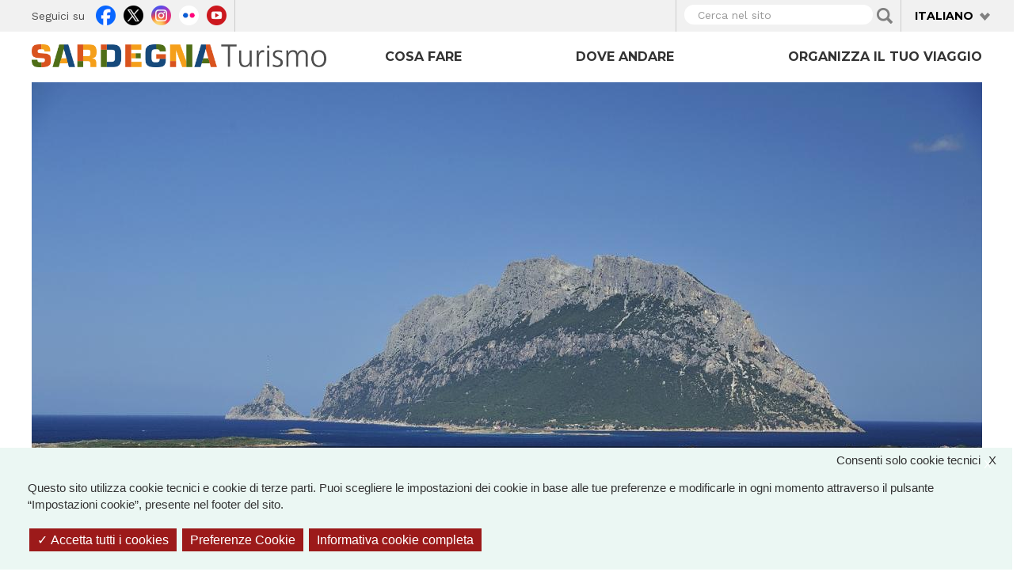

--- FILE ---
content_type: text/html; charset=utf-8
request_url: https://sardegnaturismo.it/it/esplora/loiri-porto-san-paolo?page=1
body_size: 28078
content:
<!DOCTYPE html>
<html lang="it" dir="ltr" prefix="content: http://purl.org/rss/1.0/modules/content/ dc: http://purl.org/dc/terms/ foaf: http://xmlns.com/foaf/0.1/ rdfs: http://www.w3.org/2000/01/rdf-schema# sioc: http://rdfs.org/sioc/ns# sioct: http://rdfs.org/sioc/types# skos: http://www.w3.org/2004/02/skos/core# xsd: http://www.w3.org/2001/XMLSchema# owl: http://www.w3.org/2002/07/owl# rdf: http://www.w3.org/1999/02/22-rdf-syntax-ns# rss: http://purl.org/rss/1.0/ site: https://sardegnaturismo.it/it/ns# schema: http://schema.org/">

  <head>
    <link rel="profile" href="http://www.w3.org/1999/xhtml/vocab" />
    <meta charset="utf-8">
    <meta name="viewport" content="width=device-width, initial-scale=1.0">
    <meta name="google-site-verification" content="RhRpxQgxukzedLWVh-7_oZHfNvyK-4aVyTb6L_VALxI" />
    <meta http-equiv="Content-Type" content="text/html; charset=utf-8" />
<link rel="shortcut icon" href="https://sardegnaturismo.it/sites/all/themes/st_theme/favicon.ico" type="image/vnd.microsoft.icon" />
<meta name="description" content="Un Comune costituito da due borghi, uno collinare e uno costiero, distante venti chilometri da Olbia, in Gallura, nella parte nord-orientale della Sardegna" />
<meta name="abstract" content="Un Comune costituito da due borghi, uno collinare e uno costiero, distante venti chilometri da Olbia, in Gallura, nella parte nord-orientale della Sardegna" />
<meta name="keywords" content="vacanze, sardegna, mare, cultura, enogastronomia, folklore" />
<meta name="generator" content="Drupal 7 (http://drupal.org)" />
<link rel="image_src" href="https://sardegnaturismo.it/sites/default/files/attrattori/007_loiri_porto_san_paolo_tavolara_006.jpg" />
<link rel="canonical" href="https://sardegnaturismo.it/it/esplora/loiri-porto-san-paolo" />
<link rel="shortlink" href="https://sardegnaturismo.it/it/node/14051" />
<meta property="og:type" content="landmark" />
<meta property="og:site_name" content="SardegnaTurismo - Sito ufficiale del turismo della Regione Sardegna" />
<meta property="og:title" content="Loiri Porto San Paolo" />
<meta property="og:url" content="https://sardegnaturismo.it/it/esplora/loiri-porto-san-paolo" />
<meta property="og:description" content="Un Comune costituito da due borghi, uno collinare e uno costiero, distante venti chilometri da Olbia, in Gallura, nella parte nord-orientale della Sardegna" />
<meta property="og:updated_time" content="2024-07-16T18:13:06+02:00" />
<meta property="og:image" content="https://sardegnaturismo.it/sites/default/files/attrattori/007_loiri_porto_san_paolo_tavolara_006.jpg" />
<meta property="og:latitude" content="39" />
<meta property="og:longitude" content="9" />
<meta name="twitter:card" content="summary" />
<meta name="twitter:creator" content="@SardegnaTurismo" />
<meta property="og:region" content="Sardinia" />
<meta name="twitter:title" content="Loiri Porto San Paolo" />
<meta name="twitter:url" content="https://sardegnaturismo.it/it/esplora/loiri-porto-san-paolo" />
<meta name="twitter:description" content="Un Comune costituito da due borghi, uno collinare e uno costiero, distante venti chilometri da Olbia, in Gallura, nella parte nord-orientale della Sardegna" />
<meta property="og:country_name" content="Italy" />
<meta name="twitter:image" content="https://sardegnaturismo.it/sites/default/files/attrattori/007_loiri_porto_san_paolo_tavolara_006.jpg" />
<meta property="article:published_time" content="2015-11-20T12:47:10+01:00" />
<meta property="article:modified_time" content="2024-07-16T18:13:06+02:00" />
<meta itemprop="name" content="Loiri Porto San Paolo" />
<meta itemprop="description" content="Un Comune costituito da due borghi, uno collinare e uno costiero, distante venti chilometri da Olbia, in Gallura, nella parte nord-orientale della Sardegna" />
<meta itemprop="image" content="https://sardegnaturismo.it/sites/default/files/attrattori/007_loiri_porto_san_paolo_tavolara_006.jpg" />
    <title>Loiri Porto San Paolo | SardegnaTurismo - Sito ufficiale del turismo della Regione Sardegna</title>
    <link href='https://fonts.googleapis.com/css?family=Montserrat:700' rel='stylesheet' type='text/css'>
    <link href='https://fonts.googleapis.com/css?family=Work+Sans:400,300,500,600' rel='stylesheet' type='text/css'>

    <link type="text/css" rel="stylesheet" href="https://sardegnaturismo.it/sites/default/files/css/css_lQaZfjVpwP_oGNqdtWCSpJT1EMqXdMiU84ekLLxQnc4.css" media="all" />
<link type="text/css" rel="stylesheet" href="https://sardegnaturismo.it/sites/default/files/css/css_wK_6OkTymLeGE8EAA_dnsRvCJEpFx6LktC0tHt1BluE.css" media="screen" />
<link type="text/css" rel="stylesheet" href="https://sardegnaturismo.it/sites/default/files/css/css_YmuMqUm--85MDg6GF8xFt60xnxOSYeKArfr5yk0-sVc.css" media="all" />
<link type="text/css" rel="stylesheet" href="https://sardegnaturismo.it/sites/default/files/css/css_QvdZTorYTj4ej7ZoCVybxyvkH6H88uDllQSRqhYu_Q4.css" media="all" />
<link type="text/css" rel="stylesheet" href="https://cdn.jsdelivr.net/bootstrap/3.0.2/css/bootstrap.min.css" media="all" />
<link type="text/css" rel="stylesheet" href="https://cdn.jsdelivr.net/npm/@unicorn-fail/drupal-bootstrap-styles@0.0.2/dist/3.3.1/7.x-3.x/drupal-bootstrap.min.css" media="all" />
<link type="text/css" rel="stylesheet" href="https://sardegnaturismo.it/sites/default/files/css/css_zkUOIt1KWgIJZfBMNeFzTnvziMdcMwI1snvrss3lkAg.css" media="all" />
    <!-- HTML5 element support for IE6-8 -->
    <!--[if lt IE 9]>
        <script src="//html5shiv.googlecode.com/svn/trunk/html5.js"></script>
        <![endif]-->
    <script type="text/javascript">
      var base_url = '';
      var use_wai = '1';
      var hide_services = false;
    </script>
    <script src="//code.jquery.com/jquery-1.12.4.js"></script>
<script>window.jQuery || document.write("<script src='/sites/all/modules/contrib/jquery_update/replace/jquery/1.12/jquery.js'>\x3C/script>")</script>
<script src="https://sardegnaturismo.it/sites/default/files/js/js_GOikDsJOX04Aww72M-XK1hkq4qiL_1XgGsRdkL0XlDo.js"></script>
<script src="https://sardegnaturismo.it/sites/default/files/js/js_rNaoLrbKBq2PZ4Nm_xZpFQgoFh4sBHUj7EacW7b0Auw.js"></script>
<script src="https://cdn.jsdelivr.net/bootstrap/3.0.2/js/bootstrap.min.js"></script>
<script src="https://sardegnaturismo.it/sites/default/files/js/js_4GmC5yQmOfvdOrfve-LhZKxPEz5oIu3f3PtjCnBBkwo.js"></script>
<script src="https://sardegnaturismo.it/sites/default/files/js/js_S4iAkzl2hoDFsmIYHjixS_tG1j0rnvxlFJPgOIN4neI.js"></script>
<script src="https://openlayers.org/api/2.13/OpenLayers.js"></script>
<script src="https://sardegnaturismo.it/sites/default/files/js/js_F0f-F17Y0CZvVQOU2L6NZZu1l3dv-_iaFMZmhhdmP8o.js"></script>
<script src="https://sardegnaturismo.it/sites/default/files/js/js_Pwa0ltQst-mablL39Lmw8OoDKGzDx7fGzQR1DNjnszk.js"></script>
<script src="https://sardegnaturismo.it/sites/default/files/js/js_OLgr-593LYCzF1vZ05PpqLNjLgPEsdxeuLPiASPOib8.js"></script>
<script>jQuery.extend(Drupal.settings, {"basePath":"\/","pathPrefix":"it\/","setHasJsCookie":0,"ajaxPageState":{"theme":"st_theme","theme_token":"dwb8JgVvKgpbdkuPFNFGirhY8naQQubhhg2_tDB57Tk","jquery_version":"1.12","jquery_version_token":"8I5-5l3W9lkhaDFrcwVPNZYKFCmzOv939UqcuVPuYAU","js":{"sites\/all\/libraries\/owl-carousel\/owl.carousel.min.js":1,"sites\/all\/modules\/contrib\/menu_minipanels\/js\/menu_minipanels.js":1,"sites\/all\/libraries\/qtip\/jquery.qtip-1.0.0-rc3.min.js":1,"sites\/all\/modules\/contrib\/owlcarousel\/includes\/js\/owlcarousel.settings.js":1,"sites\/all\/themes\/bootstrap\/js\/bootstrap.js":1,"\/\/code.jquery.com\/jquery-1.12.4.js":1,"0":1,"misc\/jquery-extend-3.4.0.js":1,"misc\/jquery-html-prefilter-3.5.0-backport.js":1,"misc\/jquery.once.js":1,"misc\/drupal.js":1,"sites\/all\/modules\/contrib\/jquery_update\/js\/jquery_browser.js":1,"sites\/all\/modules\/contrib\/jquery_update\/replace\/ui\/external\/jquery.cookie.js":1,"sites\/all\/modules\/contrib\/jquery_update\/replace\/jquery.form\/4\/jquery.form.js":1,"misc\/form-single-submit.js":1,"misc\/ajax.js":1,"sites\/all\/modules\/contrib\/jquery_update\/js\/jquery_update.js":1,"https:\/\/cdn.jsdelivr.net\/bootstrap\/3.0.2\/js\/bootstrap.min.js":1,"sites\/all\/modules\/contrib\/entityreference\/js\/entityreference.js":1,"sites\/all\/modules\/developer\/st_instagram\/js\/instagram.js":1,"public:\/\/languages\/it_ON57pstosJko9TCLtpbEBB2Ky0IZDV1FsJMzxw5r-Rs.js":1,"sites\/all\/libraries\/colorbox\/jquery.colorbox-min.js":1,"sites\/all\/modules\/contrib\/colorbox\/js\/colorbox.js":1,"sites\/all\/modules\/contrib\/views_load_more\/views_load_more.js":1,"sites\/all\/modules\/contrib\/views\/js\/base.js":1,"sites\/all\/themes\/bootstrap\/js\/misc\/_progress.js":1,"sites\/all\/modules\/contrib\/views\/js\/ajax_view.js":1,"sites\/all\/modules\/contrib\/menu_minipanels\/js\/menu_minipanels.callbacks.js":1,"sites\/all\/modules\/contrib\/field_group\/field_group.js":1,"https:\/\/openlayers.org\/api\/2.13\/OpenLayers.js":1,"sites\/all\/modules\/contrib\/openlayers\/js\/openlayers.js":1,"sites\/all\/modules\/contrib\/openlayers\/plugins\/layer_types\/openlayers_layer_type_raw.js":1,"sites\/all\/modules\/contrib\/openlayers\/plugins\/layer_types\/openlayers_layer_type_image.js":1,"sites\/all\/modules\/contrib\/proj4js\/js\/proj4js.js":1,"sites\/all\/modules\/contrib\/proj4js\/lib\/proj4js\/lib\/proj4js-compressed.js":1,"sites\/all\/modules\/contrib\/openlayers\/modules\/openlayers_views\/plugins\/layer_types\/openlayers_views_vector.js":1,"sites\/all\/modules\/contrib\/openlayers\/plugins\/layer_types\/openlayers_layer_type_xyz.js":1,"sites\/all\/modules\/contrib\/openlayers\/plugins\/behaviors\/openlayers_behavior_dragpan.js":1,"sites\/all\/modules\/contrib\/openlayers\/plugins\/behaviors\/openlayers_behavior_fullscreen.js":1,"sites\/all\/modules\/contrib\/openlayers\/plugins\/behaviors\/openlayers_behavior_zoompanel.js":1,"sites\/all\/modules\/contrib\/openlayers\/plugins\/behaviors\/openlayers_behavior_zoomtolayer.js":1,"sites\/all\/themes\/st_theme\/js\/st_tarteaucitron.init.js":1,"sites\/all\/themes\/st_theme\/tarteaucitron\/tarteaucitron.js":1,"sites\/all\/themes\/st_theme\/tarteaucitron\/tarteaucitron.services.js":1,"sites\/all\/themes\/st_theme\/tarteaucitron\/lang\/tarteaucitron.it.js":1,"sites\/all\/themes\/st_theme\/js\/st_tarteaucitron.config.js":1,"sites\/all\/themes\/st_theme\/js\/st_tarteaucitron.services.js":1,"sites\/all\/modules\/contrib\/openlayers\/plugins\/behaviors\/openlayers_behavior_popup.js":1,"sites\/all\/themes\/st_theme\/js\/openlayers_fix_bug.js":1,"sites\/all\/themes\/st_theme\/js\/uniform.js":1,"sites\/all\/themes\/st_theme\/js\/dynamics.js":1,"sites\/all\/themes\/st_theme\/js\/openlayers_behavior_popup.js":1,"sites\/all\/themes\/st_theme\/js\/collapsible_facets.js":1,"sites\/all\/themes\/st_theme\/js\/top-bar-affix.js":1,"sites\/all\/themes\/st_theme\/js\/dove-dormire.js":1,"sites\/all\/themes\/st_theme\/js\/attrattori.js":1,"sites\/all\/themes\/st_theme\/js\/megamenu.js":1,"sites\/all\/themes\/bootstrap\/js\/modules\/views\/js\/ajax_view.js":1,"sites\/all\/themes\/bootstrap\/js\/misc\/ajax.js":1},"css":{"modules\/system\/system.base.css":1,"sites\/all\/libraries\/owl-carousel\/owl.carousel.css":1,"sites\/all\/libraries\/owl-carousel\/owl.theme.css":1,"sites\/all\/libraries\/owl-carousel\/owl.transitions.css":1,"modules\/field\/theme\/field.css":1,"modules\/node\/node.css":1,"sites\/all\/modules\/contrib\/views\/css\/views.css":1,"sites\/all\/modules\/contrib\/ckeditor\/css\/ckeditor.css":1,"sites\/all\/modules\/contrib\/ctools\/css\/ctools.css":1,"sites\/all\/modules\/contrib\/panels\/css\/panels.css":1,"sites\/all\/modules\/contrib\/content_type_extras\/css\/content_type_extras.css":1,"modules\/locale\/locale.css":1,"sites\/all\/modules\/contrib\/panels\/plugins\/layouts\/onecol\/onecol.css":1,"sites\/all\/modules\/contrib\/menu_minipanels\/css\/menu_minipanels.css":1,"sites\/all\/modules\/contrib\/hierarchical_select\/hierarchical_select.css":1,"sites\/all\/modules\/contrib\/openlayers\/css\/openlayers.css":1,"sites\/all\/modules\/contrib\/openlayers\/plugins\/behaviors\/openlayers_behavior_fullscreen.css":1,"https:\/\/cdn.jsdelivr.net\/bootstrap\/3.0.2\/css\/bootstrap.min.css":1,"https:\/\/cdn.jsdelivr.net\/npm\/@unicorn-fail\/drupal-bootstrap-styles@0.0.2\/dist\/3.3.1\/7.x-3.x\/drupal-bootstrap.min.css":1,"sites\/all\/themes\/st_theme\/css\/bootstrap-overrides.css":1,"sites\/all\/themes\/st_theme\/css\/drupal-overrides.css":1,"sites\/all\/themes\/st_theme\/css\/global.css":1,"sites\/all\/themes\/st_theme\/css\/home.css":1,"sites\/all\/themes\/st_theme\/css\/nodes.css":1,"sites\/all\/themes\/st_theme\/css\/first-level-pages.css":1,"sites\/all\/themes\/st_theme\/css\/second-level-pages.css":1,"sites\/all\/themes\/st_theme\/css\/strutture.css":1,"sites\/all\/themes\/st_theme\/css\/esplora.css":1,"sites\/all\/themes\/st_theme\/css\/ricerca.css":1,"sites\/all\/themes\/st_theme\/css\/small.css":1,"sites\/all\/themes\/st_theme\/css\/medium.css":1,"sites\/all\/themes\/st_theme\/css\/large.css":1,"sites\/all\/themes\/st_theme\/css\/small-only.css":1,"sites\/all\/themes\/st_theme\/css\/x-small.css":1,"sites\/all\/themes\/st_theme\/css\/javascript-disabled.css":1,"sites\/all\/themes\/st_theme\/colorbox\/minimal\/colorbox.css":1,"sites\/all\/themes\/st_theme\/css\/instagram.css":1,"sites\/all\/themes\/st_theme\/tarteaucitron\/css\/tarteaucitron.css":1,"sites\/all\/themes\/st_theme\/css\/uniform.css":1}},"colorbox":{"transition":"elastic","speed":"350","opacity":"0.85","slideshow":false,"slideshowAuto":true,"slideshowSpeed":"2500","slideshowStart":"start slideshow","slideshowStop":"stop slideshow","current":"{current} of {total}","previous":"\u00ab Prev","next":"Next \u00bb","close":"x","overlayClose":true,"returnFocus":true,"maxWidth":"98%","maxHeight":"80%","initialWidth":"300","initialHeight":"250","fixed":true,"scrolling":true,"mobiledetect":true,"mobiledevicewidth":"230px","file_public_path":"\/sites\/default\/files","specificPagesDefaultValue":"admin*\nimagebrowser*\nimg_assist*\nimce*\nnode\/add\/*\nnode\/*\/edit\nprint\/*\nprintpdf\/*\nsystem\/ajax\nsystem\/ajax\/*"},"urlIsAjaxTrusted":{"\/it\/ricerca":true,"\/it\/views\/ajax":true},"facetapi":{"view_args":{"banner_megamenu:block":[],"banner_megamenu:block_1":[],"destinazioni_megamenu:block":[],"termini_tassonomia_megamenu:block":[],"banner_megamenu:block_2":[],"termini_tassonomia_megamenu:block_2":[],"termini_tassonomia_megamenu:block_3":[],"eventi_da_non_perdere:page":["festa-di-santantonio","festa-di-santantonio"],"termini_tassonomia_megamenu:block_4":[],"strutture_ricettive_contestuali:block":[],"potresti_essere_interessato_anche:block":["14051","14051","14051","14962","14051","14051","14051","14051","14051","14051","14051"],"banner_megamenu:block-1":[],"banner_megamenu:block_1-1":[],"mappetta_posizionamento:openlayers_1":["14051","14051","14051","14051","14051","14051","14051"],"mappetta_posizionamento:block":["14051","14051","14051","14051","14051","14051"],"galleria_immagini:block":["14051","14051","14051","14051","14051"],"mappetta_posizionamento:openlayers_1-1":["14051","14051","14051","14051"],"mappe_contenuti_nelle_vicinanze:attrattori":["14051","14051","14051"],"mappe_contenuti_nelle_vicinanze:strutture":["14051","14051"],"mappe_contenuti_nelle_vicinanze:block":["14051"]},"exposed_input":{"banner_megamenu:block":[],"banner_megamenu:block_1":[],"destinazioni_megamenu:block":[],"termini_tassonomia_megamenu:block":[],"banner_megamenu:block_2":[],"termini_tassonomia_megamenu:block_2":[],"termini_tassonomia_megamenu:block_3":[],"eventi_da_non_perdere:page":{"field_riassunto_mese_tid":[],"field_tipo_di_evento_tid":[]},"termini_tassonomia_megamenu:block_4":[],"strutture_ricettive_contestuali:block":[],"potresti_essere_interessato_anche:block":[],"banner_megamenu:block-1":[],"banner_megamenu:block_1-1":[],"mappetta_posizionamento:openlayers_1":[],"mappetta_posizionamento:block":[],"galleria_immagini:block":[],"mappetta_posizionamento:openlayers_1-1":[],"mappe_contenuti_nelle_vicinanze:attrattori":[],"mappe_contenuti_nelle_vicinanze:strutture":[],"mappe_contenuti_nelle_vicinanze:block":[]},"view_path":{"banner_megamenu:block":null,"banner_megamenu:block_1":null,"destinazioni_megamenu:block":null,"termini_tassonomia_megamenu:block":null,"banner_megamenu:block_2":null,"termini_tassonomia_megamenu:block_2":null,"termini_tassonomia_megamenu:block_3":null,"eventi_da_non_perdere:page":"eventi","termini_tassonomia_megamenu:block_4":null,"strutture_ricettive_contestuali:block":null,"potresti_essere_interessato_anche:block":null,"banner_megamenu:block-1":null,"banner_megamenu:block_1-1":null,"mappetta_posizionamento:openlayers_1":null,"mappetta_posizionamento:block":null,"galleria_immagini:block":null,"mappetta_posizionamento:openlayers_1-1":null,"mappe_contenuti_nelle_vicinanze:attrattori":null,"mappe_contenuti_nelle_vicinanze:strutture":null,"mappe_contenuti_nelle_vicinanze:block":null},"view_dom_id":{"banner_megamenu:block":"cd6d1d9f3823effeb0f70d9df67872b5","banner_megamenu:block_1":"d391d726291f44373c27e70697aff67e","destinazioni_megamenu:block":"cd8d96deea57eaa85f0047eb16223aa8","termini_tassonomia_megamenu:block":"716fa1507ffb92ad4c73dd1cf6c6b943","banner_megamenu:block_2":"dc1daeaccba30caecfe4907d5b91d6e3","termini_tassonomia_megamenu:block_2":"ac936f555e13011625944d82d754f1c9","termini_tassonomia_megamenu:block_3":"7c66947dda53712093cf737b64492834","eventi_da_non_perdere:page":"d8fe9ba9a403efaa857892d1eb4fa317","termini_tassonomia_megamenu:block_4":"ebca114fcc94988ed117597290bb92d3","strutture_ricettive_contestuali:block":"910daec4910ceba151679dcbf9e20ea3","potresti_essere_interessato_anche:block":"1d3845e26c037f728cbaaf3ece40fe46","banner_megamenu:block-1":"dc5c91c25fd9106da07cf7d83c12aae7","banner_megamenu:block_1-1":"0c00d0e5ca37c0636241d38b223c070c","mappetta_posizionamento:openlayers_1":"30054c319ed09f5ad906bd10d34f6a5e","mappetta_posizionamento:block":"9ef63469689a64653ceed17da1f80270","galleria_immagini:block":"d0f1d2ef959ed6f0169c2cdc1daf6266","mappetta_posizionamento:openlayers_1-1":"b4514bc9530600328b317398a29212c3","mappe_contenuti_nelle_vicinanze:attrattori":"e8dde99623999bbb7c8254e9b2471b56","mappe_contenuti_nelle_vicinanze:strutture":"7279702c1a6dabc766c678dc30a7db5b","mappe_contenuti_nelle_vicinanze:block":"2fd0dcc99f60359e9d310a5ad65a2f87"}},"better_exposed_filters":{"views":{"banner_megamenu":{"displays":{"block":{"filters":[]},"block_1":{"filters":[]},"block_2":{"filters":[]}}},"termini_tassonomia_megamenu":{"displays":{"block":{"filters":[]},"block_2":{"filters":[]},"block_3":{"filters":[]},"block_4":{"filters":[]}}},"destinazioni_megamenu":{"displays":{"block":{"filters":[]}}},"strutture_ricettive_contestuali":{"displays":{"block":{"filters":[]}}},"potresti_essere_interessato_anche":{"displays":{"block":{"filters":[]}}},"mappetta_posizionamento":{"displays":{"block":{"filters":[]}}},"galleria_immagini":{"displays":{"block":{"filters":[]}}},"mappe_contenuti_nelle_vicinanze":{"displays":{"block":{"filters":[]}}}}},"views":{"ajax_path":"\/it\/views\/ajax","ajaxViews":{"views_dom_id:910daec4910ceba151679dcbf9e20ea3":{"view_name":"strutture_ricettive_contestuali","view_display_id":"block","view_args":"","view_path":"node\/14051","view_base_path":null,"view_dom_id":"910daec4910ceba151679dcbf9e20ea3","pager_element":0}}},"owlcarousel":{"owl-carousel-block":{"settings":{"items":3,"itemsDesktop":["1190",2,"1190",2],"itemsDesktopSmall":["992",1,"992",1],"itemsTablet":["768",1,"768",1],"itemsTabletSmall":["768",1,"768",1],"itemsMobile":["768",1,"768",1],"singleItem":false,"itemsScaleUp":false,"slideSpeed":200,"paginationSpeed":800,"rewindSpeed":1000,"autoPlay":"5000000000","stopOnHover":true,"navigation":true,"navigationText":["prev","next","prev","next"],"rewindNav":true,"scrollPerPage":true,"pagination":true,"paginationNumbers":false,"responsive":true,"responsiveRefreshRate":200,"baseClass":"owl-carousel","theme":"owl-theme","lazyLoad":false,"lazyFollow":true,"lazyEffect":"fadeIn","autoHeight":false,"jsonPath":false,"jsonSuccess":false,"dragBeforeAnimFinish":true,"mouseDrag":true,"touchDrag":true,"addClassActive":false,"transitionStyle":"fade"},"views":{"ajax_pagination":0}}},"menuMinipanels":{"panels":{"panel_1268":{"position":{"target":"custom","target_custom":"#navbar .navbar-nav:after","type":"absolute","container":"#navbar .navbar-nav","corner":{"target":"bottomLeft","tooltip":"bottomLeft"}},"show":{"delay":0,"when":{"event":"mouseenter"},"effect":{"type":"fade","length":50}},"hide":{"delay":100,"effect":{"type":"fade","length":50}},"style":{"name":"light","width":{"min":0,"max":1200},"border":{"width":0,"color":"#ffffff","radius":0}},"mlid":1268},"panel_1267":{"position":{"target":"custom","target_custom":"#navbar .navbar-nav","type":"absolute","container":"#navbar .navbar-nav","corner":{"target":"bottomLeft","tooltip":"topLeft"}},"show":{"delay":0,"when":{"event":"mouseover"},"effect":{"type":"fade","length":50}},"hide":{"delay":100,"effect":{"type":"fade","length":50}},"style":{"name":"light","width":{"min":0,"max":960},"border":{"width":0,"color":"#ffffff","radius":0}},"mlid":1267},"panel_1270":{"position":{"target":"custom","target_custom":"#navbar .navbar-nav","type":"absolute","container":"#navbar .navbar-nav","corner":{"target":"bottomLeft","tooltip":"topLeft"}},"show":{"delay":10,"when":{"event":"mouseover"},"effect":{"type":"fade","length":50}},"hide":{"delay":50,"effect":{"type":"fade","length":50}},"style":{"name":"light","width":{"min":600,"max":1000},"border":{"width":0,"color":"#ffffff","radius":0}},"mlid":1270}}},"field_group":{"fieldset":"full"},"proj4js":[["EPSG:3857","+proj=merc +a=6378137 +b=6378137 +lat_ts=0.0 +lon_0=0.0 +x_0=0.0 +y_0=0 +k=1.0 +units=m +nadgrids=@null +wktext  +no_defs"]],"openlayers":{"maps":{"openlayers-map":{"behaviors":[],"center":{"initial":{"centerpoint":"8.99999988505551, 40.24391888846353","zoom":"7"},"restrict":{"restrictedExtent":"904036.007357,4700880.714485,1097268.814827,5059217.503022","restrictextent":1}},"css_path":"sites\/all\/themes\/st_theme\/openlayers_theme\/style.css","default_layer":"immagine_sardegna_piccola_attrattore","displayProjection":"EPSG:4326","height":"200px","hide_empty_map":0,"image_path":"sites\/all\/themes\/st_theme\/openlayers_theme\/img\/","layer_activated":{"come_arrivare_openlayers_odo_arrivare_in_aereo":0,"come_arrivare_openlayers_odo_arrivare_in_nave":0,"destinazioni_contenuto_destinazioni":0,"destinazioni_contenuto_localita":0,"geofield_formatter":0,"mappa_attrattori_correlati_openlayers_1":0,"mappa_struttura_ricettiva_openlayers_1":0,"mappa_tappe_correlate_evento_openlayers_1":0,"mappa_tappe_itinerario_attrattori":0,"mappe_contenuti_nelle_vicinanze_attrattori":0,"mappe_contenuti_nelle_vicinanze_eventi_dnp":0,"mappe_contenuti_nelle_vicinanze_eventi_openlayers_1":0,"mappe_contenuti_nelle_vicinanze_eventi_openlayers_2":0,"mappe_contenuti_nelle_vicinanze_strutture":0,"mappe_ricerca_openlayers_odo_attrattori":0,"mappe_ricerca_openlayers_odo_attrattori_a":0,"mappe_ricerca_openlayers_odo_attrattori_b":0,"mappe_ricerca_openlayers_odo_attrattori_c":0,"mappe_ricerca_openlayers_odo_eventidnp_tappe":0,"mappe_ricerca_openlayers_odo_strutture_ricettive":0,"mappe_turismo_openlayers_odo_attrattori_test":0,"mappetta_posizionamento_openlayers_1":"mappetta_posizionamento_openlayers_1","mappetta_posizionamento_openlayers_2":0,"mappetta_posizionamento_openlayers_3":0,"openlayers_geojson_picture_this":0,"openlayers_kml_example":0,"strutture_ricettive_openlayers_odo_strutture_ricettive_x_pagina_sr":0},"layer_styles":{"come_arrivare_openlayers_odo_arrivare_in_aereo":"default","come_arrivare_openlayers_odo_arrivare_in_nave":"default","destinazioni_contenuto_destinazioni":"default","destinazioni_contenuto_localita":"default","geofield_formatter":"marker_attrattori","mappa_attrattori_correlati_openlayers_1":"default","mappa_struttura_ricettiva_openlayers_1":"default","mappa_tappe_correlate_evento_openlayers_1":"default","mappa_tappe_itinerario_attrattori":"default","mappe_contenuti_nelle_vicinanze_attrattori":"default","mappe_contenuti_nelle_vicinanze_eventi_dnp":"default","mappe_contenuti_nelle_vicinanze_eventi_openlayers_1":"default","mappe_contenuti_nelle_vicinanze_eventi_openlayers_2":"default","mappe_contenuti_nelle_vicinanze_strutture":"default","mappe_ricerca_openlayers_odo_attrattori":"default_marker_black","mappe_ricerca_openlayers_odo_attrattori_a":"default","mappe_ricerca_openlayers_odo_attrattori_b":"default","mappe_ricerca_openlayers_odo_attrattori_c":"default","mappe_ricerca_openlayers_odo_eventidnp_tappe":"default","mappe_ricerca_openlayers_odo_strutture_ricettive":"default","mappe_turismo_openlayers_odo_attrattori_test":"default_marker_black","mappetta_posizionamento_openlayers_1":"clone_of_marker_attrattori","mappetta_posizionamento_openlayers_2":"default","mappetta_posizionamento_openlayers_3":"default","openlayers_geojson_picture_this":"default","openlayers_kml_example":"default","strutture_ricettive_openlayers_odo_strutture_ricettive_x_pagina_sr":"default"},"layer_styles_select":{"come_arrivare_openlayers_odo_arrivare_in_aereo":"select","come_arrivare_openlayers_odo_arrivare_in_nave":"select","destinazioni_contenuto_destinazioni":"select","destinazioni_contenuto_localita":"select","geofield_formatter":"marker_attrattori","mappa_attrattori_correlati_openlayers_1":"select","mappa_struttura_ricettiva_openlayers_1":"select","mappa_tappe_correlate_evento_openlayers_1":"select","mappa_tappe_itinerario_attrattori":"select","mappe_contenuti_nelle_vicinanze_attrattori":"select","mappe_contenuti_nelle_vicinanze_eventi_dnp":"select","mappe_contenuti_nelle_vicinanze_eventi_openlayers_1":"select","mappe_contenuti_nelle_vicinanze_eventi_openlayers_2":"select","mappe_contenuti_nelle_vicinanze_strutture":"select","mappe_ricerca_openlayers_odo_attrattori":"default_marker_red","mappe_ricerca_openlayers_odo_attrattori_a":"select","mappe_ricerca_openlayers_odo_attrattori_b":"select","mappe_ricerca_openlayers_odo_attrattori_c":"select","mappe_ricerca_openlayers_odo_eventidnp_tappe":"select","mappe_ricerca_openlayers_odo_strutture_ricettive":"select","mappe_turismo_openlayers_odo_attrattori_test":"default_marker_black","mappetta_posizionamento_openlayers_1":"clone_of_marker_attrattori","mappetta_posizionamento_openlayers_2":"select","mappetta_posizionamento_openlayers_3":"select","openlayers_geojson_picture_this":"select","openlayers_kml_example":"select","strutture_ricettive_openlayers_odo_strutture_ricettive_x_pagina_sr":"select"},"layer_styles_temporary":{"come_arrivare_openlayers_odo_arrivare_in_aereo":"temporary","come_arrivare_openlayers_odo_arrivare_in_nave":"temporary","destinazioni_contenuto_destinazioni":"temporary","destinazioni_contenuto_localita":"temporary","geofield_formatter":"marker_attrattori","mappa_attrattori_correlati_openlayers_1":"temporary","mappa_struttura_ricettiva_openlayers_1":"temporary","mappa_tappe_correlate_evento_openlayers_1":"temporary","mappa_tappe_itinerario_attrattori":"temporary","mappe_contenuti_nelle_vicinanze_attrattori":"temporary","mappe_contenuti_nelle_vicinanze_eventi_dnp":"temporary","mappe_contenuti_nelle_vicinanze_eventi_openlayers_1":"temporary","mappe_contenuti_nelle_vicinanze_eventi_openlayers_2":"temporary","mappe_contenuti_nelle_vicinanze_strutture":"temporary","mappe_ricerca_openlayers_odo_attrattori":"default_marker_gold","mappe_ricerca_openlayers_odo_attrattori_a":"temporary","mappe_ricerca_openlayers_odo_attrattori_b":"temporary","mappe_ricerca_openlayers_odo_attrattori_c":"temporary","mappe_ricerca_openlayers_odo_eventidnp_tappe":"temporary","mappe_ricerca_openlayers_odo_strutture_ricettive":"temporary","mappe_turismo_openlayers_odo_attrattori_test":"default_marker_black","mappetta_posizionamento_openlayers_1":"clone_of_marker_attrattori","mappetta_posizionamento_openlayers_2":"temporary","mappetta_posizionamento_openlayers_3":"temporary","openlayers_geojson_picture_this":"temporary","openlayers_kml_example":"temporary","strutture_ricettive_openlayers_odo_strutture_ricettive_x_pagina_sr":"temporary"},"layer_switcher":{"come_arrivare_openlayers_odo_arrivare_in_aereo":0,"come_arrivare_openlayers_odo_arrivare_in_nave":0,"destinazioni_contenuto_destinazioni":0,"destinazioni_contenuto_localita":0,"geofield_formatter":0,"mappa_attrattori_correlati_openlayers_1":0,"mappa_struttura_ricettiva_openlayers_1":0,"mappa_tappe_correlate_evento_openlayers_1":0,"mappa_tappe_itinerario_attrattori":0,"mappe_contenuti_nelle_vicinanze_attrattori":0,"mappe_contenuti_nelle_vicinanze_eventi_dnp":0,"mappe_contenuti_nelle_vicinanze_eventi_openlayers_1":0,"mappe_contenuti_nelle_vicinanze_eventi_openlayers_2":0,"mappe_contenuti_nelle_vicinanze_strutture":0,"mappe_ricerca_openlayers_odo_attrattori":0,"mappe_ricerca_openlayers_odo_attrattori_a":0,"mappe_ricerca_openlayers_odo_attrattori_b":0,"mappe_ricerca_openlayers_odo_attrattori_c":0,"mappe_ricerca_openlayers_odo_eventidnp_tappe":0,"mappe_ricerca_openlayers_odo_strutture_ricettive":0,"mappe_turismo_openlayers_odo_attrattori_test":0,"mappetta_posizionamento_openlayers_1":0,"mappetta_posizionamento_openlayers_2":0,"mappetta_posizionamento_openlayers_3":0,"openlayers_geojson_picture_this":0,"openlayers_kml_example":0,"strutture_ricettive_openlayers_odo_strutture_ricettive_x_pagina_sr":0},"layer_weight":{"come_arrivare_openlayers_odo_arrivare_in_aereo":"0","come_arrivare_openlayers_odo_arrivare_in_nave":"0","destinazioni_contenuto_destinazioni":"0","destinazioni_contenuto_localita":"0","geofield_formatter":"0","mappa_attrattori_correlati_openlayers_1":"0","mappa_struttura_ricettiva_openlayers_1":"0","mappa_tappe_correlate_evento_openlayers_1":"0","mappa_tappe_itinerario_attrattori":"0","mappe_contenuti_nelle_vicinanze_attrattori":"0","mappe_contenuti_nelle_vicinanze_eventi_dnp":"0","mappe_contenuti_nelle_vicinanze_eventi_openlayers_1":"0","mappe_contenuti_nelle_vicinanze_eventi_openlayers_2":"0","mappe_contenuti_nelle_vicinanze_strutture":"0","mappe_ricerca_openlayers_odo_attrattori":"0","mappe_ricerca_openlayers_odo_attrattori_a":"0","mappe_ricerca_openlayers_odo_attrattori_b":"0","mappe_ricerca_openlayers_odo_attrattori_c":"0","mappe_ricerca_openlayers_odo_eventidnp_tappe":"0","mappe_ricerca_openlayers_odo_strutture_ricettive":"0","mappe_turismo_openlayers_odo_attrattori_test":"0","mappetta_posizionamento_openlayers_1":"0","mappetta_posizionamento_openlayers_2":"0","mappetta_posizionamento_openlayers_3":"0","openlayers_geojson_picture_this":"0","openlayers_kml_example":"0","strutture_ricettive_openlayers_odo_strutture_ricettive_x_pagina_sr":"0"},"layers":{"geofield_formatter":{"layer_type":"openlayers_layer_type_raw","projection":"EPSG:900913","features":[],"layer_handler":"openlayers_raw","vector":true,"isBaseLayer":false,"serverResolutions":[156543.03390000001,78271.516950000005,39135.758475000002,19567.879237500001,9783.9396187500006,4891.9698093750003,2445.9849046875001,1222.9924523437501,611.49622617187504,305.74811308593752,152.87405654296876,76.43702827148438,38.21851413574219,19.109257067871095,9.5546285339355475,4.7773142669677737,2.3886571334838869,1.1943285667419434,0.59716428337097172,0.29858214169740677,0.14929107084870338,0.074645535424351692],"resolutions":[156543.03390000001,78271.516950000005,39135.758475000002,19567.879237500001,9783.9396187500006,4891.9698093750003,2445.9849046875001,1222.9924523437501,611.49622617187504,305.74811308593752,152.87405654296876,76.43702827148438,38.21851413574219,19.109257067871095,9.5546285339355475,4.7773142669677737,2.3886571334838869,1.1943285667419434,0.59716428337097172,0.29858214169740677,0.14929107084870338,0.074645535424351692],"base_url":null,"transitionEffect":"resize","weight":0,"title":"Placeholder for Geofield Formatter"},"immagine_sardegna_piccola_attrattore":{"base_url":null,"factors":{"x":1,"y":1},"file":"https:\/\/sardegnaturismo.it\/sites\/default\/files\/sardegna-mappa-attrattore.png","isBaseLayer":true,"layer_handler":"image","layer_type":"openlayers_layer_type_image","maxExtent":[904036.00735700002,4700880.7144849999,1097268.814827,5059217.5030220002],"numZoomLevels":7,"opacity":1,"projection":"EPSG:3857","resolutions":[156543.03390000001,78271.516950000005,39135.758475000002,19567.879237500001,9783.9396187500006,4891.9698093750003,2445.9849046875001,1222.9924523437501,611.49622617187504,305.74811308593752,152.87405654296876,76.43702827148438,38.21851413574219,19.109257067871095,9.5546285339355475,4.7773142669677737,2.3886571334838869,1.1943285667419434,0.59716428337097172,0.29858214169740677,0.14929107084870338,0.074645535424351692],"serverResolutions":[156543.03390000001,78271.516950000005,39135.758475000002,19567.879237500001,9783.9396187500006,4891.9698093750003,2445.9849046875001,1222.9924523437501,611.49622617187504,305.74811308593752,152.87405654296876,76.43702827148438,38.21851413574219,19.109257067871095,9.5546285339355475,4.7773142669677737,2.3886571334838869,1.1943285667419434,0.59716428337097172,0.29858214169740677,0.14929107084870338,0.074645535424351692],"size":{"h":183,"w":96},"transitionEffect":"resize","weight":0,"title":"Immagine Sardegna piccola attrattore"},"mappetta_posizionamento_openlayers_1":{"layer_handler":"openlayers_views_vector","layer_type":"openlayers_views_vector","projection":"EPSG:4326","isBaseLayer":false,"vector":true,"type":"Vector","url":[],"options":{"rendererOptions":{"yOrdering":true}},"events":[],"views":{"view":"mappetta_posizionamento","display":"openlayers_1"},"features":[{"projection":"EPSG:4326","attributes":{"title":"\u003Ca href=\u0022\/it\/esplora\/loiri-porto-san-paolo\u0022 class=\u0022active\u0022\u003ELoiri Porto San Paolo\u003C\/a\u003E","field_georef":"Posizione:     POINT (9.49549 40.8409)","name":"\u003Ca href=\u0022\/it\/esplora\/loiri-porto-san-paolo\u0022 class=\u0022active\u0022\u003ELoiri Porto San Paolo\u003C\/a\u003E"},"wkt":"POINT (9.49549 40.8409)"}],"title":"Mappetta posizionamento","weight":0}},"projection":"EPSG:3857","proxy_host":"","styles":{"default":{"externalGraphic":"\/sites\/all\/modules\/contrib\/openlayers\/themes\/default_dark\/markers\/marker-black.png","graphicWidth":25,"graphicHeight":41,"graphicXOffset":-12,"graphicYOffset":-41},"select":{"externalGraphic":"\/sites\/all\/modules\/contrib\/openlayers\/themes\/default_dark\/markers\/marker-black.png","graphicWidth":25,"graphicHeight":41,"graphicXOffset":-12,"graphicYOffset":-41},"temporary":{"externalGraphic":"\/sites\/all\/modules\/contrib\/openlayers\/themes\/default_dark\/markers\/marker-black.png","graphicWidth":25,"graphicHeight":41,"graphicXOffset":-12,"graphicYOffset":-41},"marker_attrattori":{"externalGraphic":"${field_marker_mappa}","pointRadius":6,"fillColor":"#EE9900","fillOpacity":1,"strokeColor":"#EE9900","strokeWidth":1,"strokeOpacity":1,"strokeLinecap":"round","strokeDashstyle":"solid","graphicWidth":38,"graphicHeight":41,"graphicOpacity":1,"graphicXOffset":-20,"graphicYOffset":-28,"labelAlign":"cm"},"default_marker_black":{"externalGraphic":"\/sites\/all\/modules\/contrib\/openlayers\/themes\/default_dark\/markers\/marker-black.png","graphicWidth":25,"graphicHeight":41,"graphicXOffset":-12,"graphicYOffset":-41},"clone_of_marker_attrattori":{"externalGraphic":"\/sites\/all\/themes\/st_theme\/images\/markers\/marker-dove-si-trova.png","pointRadius":6,"fillColor":"#EE9900","fillOpacity":1,"strokeColor":"#EE9900","strokeWidth":1,"strokeOpacity":1,"strokeLinecap":"round","strokeDashstyle":"solid","graphicWidth":25,"graphicHeight":30,"graphicOpacity":1,"graphicXOffset":-12,"graphicYOffset":-25,"labelAlign":"cm"},"default_marker_red":{"externalGraphic":"\/sites\/all\/modules\/contrib\/openlayers\/themes\/default_dark\/img\/marker-red.png","graphicWidth":21,"graphicHeight":25,"graphicXOffset":-10,"graphicYOffset":-25},"default_marker_gold":{"externalGraphic":"\/sites\/all\/modules\/contrib\/openlayers\/themes\/default_dark\/img\/marker-gold.png","graphicWidth":21,"graphicHeight":25,"graphicXOffset":-10,"graphicYOffset":-25}},"width":"auto","map_name":"mappetta_visualizzazione_contenuto","id":"openlayers-map","maxExtent":[-20037508.34,-20037508.34,20037508.34,20037508.34],"errors":false},"openlayers-map--2":{"behaviors":{"openlayers_behavior_dragpan":{"enableKinetic":false,"kineticInterval":10},"openlayers_behavior_fullscreen":{"activated":0},"openlayers_behavior_popup":{"keepInMap":0,"layers":{"mappe_contenuti_nelle_vicinanze_attrattori":"mappe_contenuti_nelle_vicinanze_attrattori","mappe_contenuti_nelle_vicinanze_strutture":"mappe_contenuti_nelle_vicinanze_strutture","mappetta_posizionamento_openlayers_1":0},"panMapIfOutOfView":0,"popupAtPosition":"mouse","popupHeight":""},"openlayers_behavior_zoompanel":{"panzoom":""},"openlayers_behavior_zoomtolayer":{"point_zoom_level":"5","zoomtolayer":{"mappe_contenuti_nelle_vicinanze_attrattori":"mappe_contenuti_nelle_vicinanze_attrattori","mappe_contenuti_nelle_vicinanze_strutture":0,"mappetta_posizionamento_openlayers_1":0,"openstreetmap_standard":0},"zoomtolayer_scale":"1"}},"center":{"initial":{"centerpoint":"9.250488171828062, 39.952612203007526","zoom":"7"},"restrict":{"restrictedExtent":"881777.545344,4681972.917174,1130045.01317,5062323.569853","restrictextent":1}},"css_path":"sites\/all\/themes\/st_theme\/openlayers_theme\/style.css","default_layer":"openstreetmap_standard","displayProjection":"EPSG:4326","height":"600px","hide_empty_map":0,"image_path":"sites\/all\/themes\/st_theme\/openlayers_theme\/img\/","layer_activated":{"come_arrivare_openlayers_odo_arrivare_in_aereo":0,"come_arrivare_openlayers_odo_arrivare_in_nave":0,"destinazioni_contenuto_destinazioni":0,"destinazioni_contenuto_localita":0,"geofield_formatter":0,"mappa_attrattori_correlati_openlayers_1":0,"mappa_struttura_ricettiva_openlayers_1":0,"mappa_tappe_correlate_evento_openlayers_1":0,"mappa_tappe_itinerario_attrattori":0,"mappe_contenuti_nelle_vicinanze_attrattori":"mappe_contenuti_nelle_vicinanze_attrattori","mappe_contenuti_nelle_vicinanze_eventi_dnp":0,"mappe_contenuti_nelle_vicinanze_eventi_openlayers_1":0,"mappe_contenuti_nelle_vicinanze_eventi_openlayers_2":0,"mappe_contenuti_nelle_vicinanze_strutture":"mappe_contenuti_nelle_vicinanze_strutture","mappe_ricerca_openlayers_odo_attrattori":0,"mappe_ricerca_openlayers_odo_attrattori_a":0,"mappe_ricerca_openlayers_odo_attrattori_b":0,"mappe_ricerca_openlayers_odo_attrattori_c":0,"mappe_ricerca_openlayers_odo_eventidnp_tappe":0,"mappe_ricerca_openlayers_odo_strutture_ricettive":0,"mappe_turismo_openlayers_odo_attrattori_test":0,"mappetta_posizionamento_openlayers_1":"mappetta_posizionamento_openlayers_1","mappetta_posizionamento_openlayers_2":0,"mappetta_posizionamento_openlayers_3":0,"openlayers_geojson_picture_this":0,"openlayers_kml_example":0,"strutture_ricettive_openlayers_odo_strutture_ricettive_x_pagina_sr":0},"layer_styles":{"come_arrivare_openlayers_odo_arrivare_in_aereo":"default","come_arrivare_openlayers_odo_arrivare_in_nave":"default","destinazioni_contenuto_destinazioni":"default","destinazioni_contenuto_localita":"default","geofield_formatter":"default","mappa_attrattori_correlati_openlayers_1":"default","mappa_struttura_ricettiva_openlayers_1":"default","mappa_tappe_correlate_evento_openlayers_1":"default","mappa_tappe_itinerario_attrattori":"default","mappe_contenuti_nelle_vicinanze_attrattori":"marker_attrattori","mappe_contenuti_nelle_vicinanze_eventi_dnp":"default","mappe_contenuti_nelle_vicinanze_eventi_openlayers_1":"marker_attrattori","mappe_contenuti_nelle_vicinanze_eventi_openlayers_2":"marker_strutture","mappe_contenuti_nelle_vicinanze_strutture":"marker_strutture_esplora","mappe_ricerca_openlayers_odo_attrattori":"default_marker_black","mappe_ricerca_openlayers_odo_attrattori_a":"default","mappe_ricerca_openlayers_odo_attrattori_b":"default","mappe_ricerca_openlayers_odo_attrattori_c":"default","mappe_ricerca_openlayers_odo_eventidnp_tappe":"default","mappe_ricerca_openlayers_odo_strutture_ricettive":"default","mappe_turismo_openlayers_odo_attrattori_test":"default_marker_black","mappetta_posizionamento_openlayers_1":"marker_contenuto_corrente","mappetta_posizionamento_openlayers_2":"default","mappetta_posizionamento_openlayers_3":"default","openlayers_geojson_picture_this":"default","openlayers_kml_example":"default","strutture_ricettive_openlayers_odo_strutture_ricettive_x_pagina_sr":"default"},"layer_styles_select":{"come_arrivare_openlayers_odo_arrivare_in_aereo":"select","come_arrivare_openlayers_odo_arrivare_in_nave":"select","destinazioni_contenuto_destinazioni":"select","destinazioni_contenuto_localita":"select","geofield_formatter":"select","mappa_attrattori_correlati_openlayers_1":"select","mappa_struttura_ricettiva_openlayers_1":"select","mappa_tappe_correlate_evento_openlayers_1":"select","mappa_tappe_itinerario_attrattori":"select","mappe_contenuti_nelle_vicinanze_attrattori":"marker_attrattori","mappe_contenuti_nelle_vicinanze_eventi_dnp":"select","mappe_contenuti_nelle_vicinanze_eventi_openlayers_1":"marker_attrattori","mappe_contenuti_nelle_vicinanze_eventi_openlayers_2":"marker_strutture","mappe_contenuti_nelle_vicinanze_strutture":"marker_strutture_esplora","mappe_ricerca_openlayers_odo_attrattori":"default_marker_red","mappe_ricerca_openlayers_odo_attrattori_a":"select","mappe_ricerca_openlayers_odo_attrattori_b":"select","mappe_ricerca_openlayers_odo_attrattori_c":"select","mappe_ricerca_openlayers_odo_eventidnp_tappe":"select","mappe_ricerca_openlayers_odo_strutture_ricettive":"select","mappe_turismo_openlayers_odo_attrattori_test":"default_marker_black","mappetta_posizionamento_openlayers_1":"marker_contenuto_corrente","mappetta_posizionamento_openlayers_2":"select","mappetta_posizionamento_openlayers_3":"select","openlayers_geojson_picture_this":"select","openlayers_kml_example":"select","strutture_ricettive_openlayers_odo_strutture_ricettive_x_pagina_sr":"select"},"layer_styles_temporary":{"come_arrivare_openlayers_odo_arrivare_in_aereo":"temporary","come_arrivare_openlayers_odo_arrivare_in_nave":"temporary","destinazioni_contenuto_destinazioni":"temporary","destinazioni_contenuto_localita":"temporary","geofield_formatter":"temporary","mappa_attrattori_correlati_openlayers_1":"temporary","mappa_struttura_ricettiva_openlayers_1":"temporary","mappa_tappe_correlate_evento_openlayers_1":"temporary","mappa_tappe_itinerario_attrattori":"temporary","mappe_contenuti_nelle_vicinanze_attrattori":"temporary","mappe_contenuti_nelle_vicinanze_eventi_dnp":"temporary","mappe_contenuti_nelle_vicinanze_eventi_openlayers_1":"temporary","mappe_contenuti_nelle_vicinanze_eventi_openlayers_2":"temporary","mappe_contenuti_nelle_vicinanze_strutture":"marker_strutture_esplora","mappe_ricerca_openlayers_odo_attrattori":"default_marker_gold","mappe_ricerca_openlayers_odo_attrattori_a":"temporary","mappe_ricerca_openlayers_odo_attrattori_b":"temporary","mappe_ricerca_openlayers_odo_attrattori_c":"temporary","mappe_ricerca_openlayers_odo_eventidnp_tappe":"temporary","mappe_ricerca_openlayers_odo_strutture_ricettive":"temporary","mappe_turismo_openlayers_odo_attrattori_test":"default_marker_black","mappetta_posizionamento_openlayers_1":"marker_contenuto_corrente","mappetta_posizionamento_openlayers_2":"temporary","mappetta_posizionamento_openlayers_3":"temporary","openlayers_geojson_picture_this":"temporary","openlayers_kml_example":"temporary","strutture_ricettive_openlayers_odo_strutture_ricettive_x_pagina_sr":"temporary"},"layer_switcher":{"come_arrivare_openlayers_odo_arrivare_in_aereo":0,"come_arrivare_openlayers_odo_arrivare_in_nave":0,"destinazioni_contenuto_destinazioni":0,"destinazioni_contenuto_localita":0,"geofield_formatter":0,"mappa_attrattori_correlati_openlayers_1":0,"mappa_struttura_ricettiva_openlayers_1":0,"mappa_tappe_correlate_evento_openlayers_1":0,"mappa_tappe_itinerario_attrattori":0,"mappe_contenuti_nelle_vicinanze_attrattori":0,"mappe_contenuti_nelle_vicinanze_eventi_dnp":0,"mappe_contenuti_nelle_vicinanze_eventi_openlayers_1":0,"mappe_contenuti_nelle_vicinanze_eventi_openlayers_2":0,"mappe_contenuti_nelle_vicinanze_strutture":0,"mappe_ricerca_openlayers_odo_attrattori":0,"mappe_ricerca_openlayers_odo_attrattori_a":0,"mappe_ricerca_openlayers_odo_attrattori_b":0,"mappe_ricerca_openlayers_odo_attrattori_c":0,"mappe_ricerca_openlayers_odo_eventidnp_tappe":0,"mappe_ricerca_openlayers_odo_strutture_ricettive":0,"mappe_turismo_openlayers_odo_attrattori_test":0,"mappetta_posizionamento_openlayers_1":0,"mappetta_posizionamento_openlayers_2":0,"mappetta_posizionamento_openlayers_3":0,"openlayers_geojson_picture_this":0,"openlayers_kml_example":0,"strutture_ricettive_openlayers_odo_strutture_ricettive_x_pagina_sr":0},"layer_weight":{"come_arrivare_openlayers_odo_arrivare_in_aereo":"0","come_arrivare_openlayers_odo_arrivare_in_nave":"0","destinazioni_contenuto_destinazioni":"0","destinazioni_contenuto_localita":"0","geofield_formatter":"0","mappa_attrattori_correlati_openlayers_1":"0","mappa_struttura_ricettiva_openlayers_1":"0","mappa_tappe_correlate_evento_openlayers_1":"0","mappa_tappe_itinerario_attrattori":"0","mappe_contenuti_nelle_vicinanze_attrattori":"0","mappe_contenuti_nelle_vicinanze_eventi_dnp":"0","mappe_contenuti_nelle_vicinanze_eventi_openlayers_1":"0","mappe_contenuti_nelle_vicinanze_eventi_openlayers_2":"0","mappe_contenuti_nelle_vicinanze_strutture":"0","mappe_ricerca_openlayers_odo_attrattori":"0","mappe_ricerca_openlayers_odo_attrattori_a":"0","mappe_ricerca_openlayers_odo_attrattori_b":"0","mappe_ricerca_openlayers_odo_attrattori_c":"0","mappe_ricerca_openlayers_odo_eventidnp_tappe":"0","mappe_ricerca_openlayers_odo_strutture_ricettive":"0","mappe_turismo_openlayers_odo_attrattori_test":"0","mappetta_posizionamento_openlayers_1":"-9","mappetta_posizionamento_openlayers_2":"0","mappetta_posizionamento_openlayers_3":"0","openlayers_geojson_picture_this":"0","openlayers_kml_example":"0","strutture_ricettive_openlayers_odo_strutture_ricettive_x_pagina_sr":"0"},"layers":{"mappetta_posizionamento_openlayers_1":{"layer_handler":"openlayers_views_vector","layer_type":"openlayers_views_vector","projection":"EPSG:4326","isBaseLayer":false,"vector":true,"type":"Vector","url":[],"options":{"rendererOptions":{"yOrdering":true}},"events":[],"views":{"view":"mappetta_posizionamento","display":"openlayers_1"},"features":[{"projection":"EPSG:4326","attributes":{"title":"\u003Ca href=\u0022\/it\/esplora\/loiri-porto-san-paolo\u0022 class=\u0022active\u0022\u003ELoiri Porto San Paolo\u003C\/a\u003E","field_georef":"Posizione:     POINT (9.49549 40.8409)","name":"\u003Ca href=\u0022\/it\/esplora\/loiri-porto-san-paolo\u0022 class=\u0022active\u0022\u003ELoiri Porto San Paolo\u003C\/a\u003E"},"wkt":"POINT (9.49549 40.8409)"}],"title":"Mappetta posizionamento","weight":"-9"},"mappe_contenuti_nelle_vicinanze_attrattori":{"layer_handler":"openlayers_views_vector","layer_type":"openlayers_views_vector","projection":"EPSG:4326","isBaseLayer":false,"vector":true,"type":"Vector","url":[],"options":{"rendererOptions":{"yOrdering":true}},"events":[],"views":{"view":"mappe_contenuti_nelle_vicinanze","display":"attrattori"},"features":[{"projection":"EPSG:4326","attributes":{"field_immagine_top":"\u003Ca href=\u0022\/it\/esplora\/su-monte-sabe\u0022\u003E\u003Cimg typeof=\u0022foaf:Image\u0022 class=\u0022img-responsive\u0022 src=\u0022https:\/\/sardegnaturismo.it\/sites\/default\/files\/styles\/griglia_popup\/public\/galleria\/img_8946_47_48_49_50_51_52_rsz.jpg?itok=Qdpk9tWb\u0022 width=\u0022200\u0022 height=\u0022120\u0022 alt=\u0022Tomba di Giganti - Olbia\u0022 title=\u0022Tomba di Giganti - Olbia\u0022 \/\u003E\u003C\/a\u003E","title":"\u003Ch3 class=\u0022field-content\u0022\u003E\u003Ca href=\u0022\/it\/esplora\/su-monte-sabe\u0022\u003ESu Mont\u2019e s\u2019Abe\u003C\/a\u003E\u003C\/h3\u003E","field_georef":"Posizione:     POINT (9.484108 40.8756284)","field_marker_mappa":"https:\/\/sardegnaturismo.it\/sites\/default\/files\/archeologia_1.png","rendered_entity":"\u003Cdiv class=\u0022node node-attrattore clearfix\u0022 about=\u0022\/it\/esplora\/su-monte-sabe\u0022 typeof=\u0022schema:TouristAttraction sioc:Item foaf:Document\u0022\u003E\n    \n    \u003Cspan property=\u0022schema:name\u0022 content=\u0022Su Mont\u2019e s\u2019Abe\u0022 class=\u0022rdf-meta element-hidden\u0022\u003E\u003C\/span\u003E    \u003Cdiv class=\u0022image-wrapper\u0022\u003E\n            \u003C\/div\u003E\n    \u003Cdiv class=\u0022content-wrapper\u0022\u003E\n        \u003Cdiv class=\u0022content\u0022\u003E\n\n\n\n            \u003Cdiv class=\u0022field field-name-field-immagine-top field-type-image field-label-hidden\u0022\u003E\u003Cdiv class=\u0022field-items\u0022\u003E\u003Cdiv class=\u0022field-item even item-1 first last\u0022 rel=\u0022schema:primaryImageOfPage\u0022 resource=\u0022https:\/\/sardegnaturismo.it\/sites\/default\/files\/styles\/griglia_popup\/public\/galleria\/img_8946_47_48_49_50_51_52_rsz.jpg?itok=Qdpk9tWb\u0022\u003E\u003Ca href=\u0022\/it\/esplora\/su-monte-sabe\u0022\u003E\u003Cimg typeof=\u0022foaf:Image\u0022 class=\u0022img-responsive\u0022 src=\u0022https:\/\/sardegnaturismo.it\/sites\/default\/files\/styles\/griglia_popup\/public\/galleria\/img_8946_47_48_49_50_51_52_rsz.jpg?itok=Qdpk9tWb\u0022 width=\u0022200\u0022 height=\u0022120\u0022 alt=\u0022Tomba di Giganti - Olbia\u0022 title=\u0022Tomba di Giganti - Olbia\u0022 \/\u003E\u003C\/a\u003E\u003C\/div\u003E\u003C\/div\u003E\u003C\/div\u003E\u003Cdiv class=\u0022field field-name-field-tipologia-attrattore field-type-taxonomy-term-reference field-label-hidden\u0022\u003E\u003Cdiv class=\u0022field-items\u0022\u003E\u003Cdiv class=\u0022field-item even item-1 first last\u0022 rel=\u0022\u0022\u003EArcheologia nuragica e pre-nuragica\u003C\/div\u003E\u003C\/div\u003E\u003C\/div\u003E\u003Cdiv class=\u0022field field-name-title-field field-type-text field-label-hidden\u0022\u003E\u003Cdiv class=\u0022field-items\u0022\u003E\u003Cdiv class=\u0022field-item even item-1 first last\u0022 property=\u0022schema:name\u0022\u003E\u003Ch2\u003E\u003Ca href=\u0022\/it\/esplora\/su-monte-sabe\u0022\u003ESu Mont\u2019e s\u2019Abe\u003C\/a\u003E\u003C\/h2\u003E\n\u003C\/div\u003E\u003C\/div\u003E\u003C\/div\u003E\u003Cspan rel=\u0022schema:url\u0022 resource=\u0022\/it\/esplora\/su-monte-sabe\u0022 class=\u0022rdf-meta element-hidden\u0022\u003E\u003C\/span\u003E\u003Cspan property=\u0022schema:name\u0022 content=\u0022Su Mont\u2019e s\u2019Abe\u0022 class=\u0022rdf-meta element-hidden\u0022\u003E\u003C\/span\u003E\n        \u003C\/div\u003E\n            \u003C\/div\u003E\n\n\n\n\u003C\/div\u003E","name":"\u003Ch3 class=\u0022field-content\u0022\u003E\u003Ca href=\u0022\/it\/esplora\/su-monte-sabe\u0022\u003ESu Mont\u2019e s\u2019Abe\u003C\/a\u003E\u003C\/h3\u003E","description":"\u003Cdiv class=\u0022node node-attrattore clearfix\u0022 about=\u0022\/it\/esplora\/su-monte-sabe\u0022 typeof=\u0022schema:TouristAttraction sioc:Item foaf:Document\u0022\u003E\n    \n    \u003Cspan property=\u0022schema:name\u0022 content=\u0022Su Mont\u2019e s\u2019Abe\u0022 class=\u0022rdf-meta element-hidden\u0022\u003E\u003C\/span\u003E    \u003Cdiv class=\u0022image-wrapper\u0022\u003E\n            \u003C\/div\u003E\n    \u003Cdiv class=\u0022content-wrapper\u0022\u003E\n        \u003Cdiv class=\u0022content\u0022\u003E\n\n\n\n            \u003Cdiv class=\u0022field field-name-field-immagine-top field-type-image field-label-hidden\u0022\u003E\u003Cdiv class=\u0022field-items\u0022\u003E\u003Cdiv class=\u0022field-item even item-1 first last\u0022 rel=\u0022schema:primaryImageOfPage\u0022 resource=\u0022https:\/\/sardegnaturismo.it\/sites\/default\/files\/styles\/griglia_popup\/public\/galleria\/img_8946_47_48_49_50_51_52_rsz.jpg?itok=Qdpk9tWb\u0022\u003E\u003Ca href=\u0022\/it\/esplora\/su-monte-sabe\u0022\u003E\u003Cimg typeof=\u0022foaf:Image\u0022 class=\u0022img-responsive\u0022 src=\u0022https:\/\/sardegnaturismo.it\/sites\/default\/files\/styles\/griglia_popup\/public\/galleria\/img_8946_47_48_49_50_51_52_rsz.jpg?itok=Qdpk9tWb\u0022 width=\u0022200\u0022 height=\u0022120\u0022 alt=\u0022Tomba di Giganti - Olbia\u0022 title=\u0022Tomba di Giganti - Olbia\u0022 \/\u003E\u003C\/a\u003E\u003C\/div\u003E\u003C\/div\u003E\u003C\/div\u003E\u003Cdiv class=\u0022field field-name-field-tipologia-attrattore field-type-taxonomy-term-reference field-label-hidden\u0022\u003E\u003Cdiv class=\u0022field-items\u0022\u003E\u003Cdiv class=\u0022field-item even item-1 first last\u0022 rel=\u0022\u0022\u003EArcheologia nuragica e pre-nuragica\u003C\/div\u003E\u003C\/div\u003E\u003C\/div\u003E\u003Cdiv class=\u0022field field-name-title-field field-type-text field-label-hidden\u0022\u003E\u003Cdiv class=\u0022field-items\u0022\u003E\u003Cdiv class=\u0022field-item even item-1 first last\u0022 property=\u0022schema:name\u0022\u003E\u003Ch2\u003E\u003Ca href=\u0022\/it\/esplora\/su-monte-sabe\u0022\u003ESu Mont\u2019e s\u2019Abe\u003C\/a\u003E\u003C\/h2\u003E\n\u003C\/div\u003E\u003C\/div\u003E\u003C\/div\u003E\u003Cspan rel=\u0022schema:url\u0022 resource=\u0022\/it\/esplora\/su-monte-sabe\u0022 class=\u0022rdf-meta element-hidden\u0022\u003E\u003C\/span\u003E\u003Cspan property=\u0022schema:name\u0022 content=\u0022Su Mont\u2019e s\u2019Abe\u0022 class=\u0022rdf-meta element-hidden\u0022\u003E\u003C\/span\u003E\n        \u003C\/div\u003E\n            \u003C\/div\u003E\n\n\n\n\u003C\/div\u003E"},"wkt":"POINT (9.484108 40.8756284)"},{"projection":"EPSG:4326","attributes":{"field_immagine_top":"\u003Ca href=\u0022\/it\/esplora\/castello-di-pedres\u0022\u003E\u003Cimg typeof=\u0022foaf:Image\u0022 class=\u0022img-responsive\u0022 src=\u0022https:\/\/sardegnaturismo.it\/sites\/default\/files\/styles\/griglia_popup\/public\/attrattori\/6._castello_di_pedres_-_olbia_-_autore_valentino_selis_-_fonte_www.sardegnaturismo.it_.jpg?itok=6IRG2Rsy\u0022 width=\u0022200\u0022 height=\u0022120\u0022 alt=\u0022Castello di Pedres - Olbia\u0022 title=\u0022Castello di Pedres - Olbia\u0022 \/\u003E\u003C\/a\u003E","title":"\u003Ch3 class=\u0022field-content\u0022\u003E\u003Ca href=\u0022\/it\/esplora\/castello-di-pedres\u0022\u003ECastello di Pedres\u003C\/a\u003E\u003C\/h3\u003E","field_georef":"Posizione:     POINT (9.4872863 40.8766303)","field_marker_mappa":"https:\/\/sardegnaturismo.it\/sites\/default\/files\/architettura_2.png","rendered_entity":"\u003Cdiv class=\u0022node node-attrattore clearfix\u0022 about=\u0022\/it\/esplora\/castello-di-pedres\u0022 typeof=\u0022schema:TouristAttraction sioc:Item foaf:Document\u0022\u003E\n    \n    \u003Cspan property=\u0022schema:name\u0022 content=\u0022Castello di Pedres\u0022 class=\u0022rdf-meta element-hidden\u0022\u003E\u003C\/span\u003E    \u003Cdiv class=\u0022image-wrapper\u0022\u003E\n            \u003C\/div\u003E\n    \u003Cdiv class=\u0022content-wrapper\u0022\u003E\n        \u003Cdiv class=\u0022content\u0022\u003E\n\n\n\n            \u003Cdiv class=\u0022field field-name-field-immagine-top field-type-image field-label-hidden\u0022\u003E\u003Cdiv class=\u0022field-items\u0022\u003E\u003Cdiv class=\u0022field-item even item-1 first last\u0022 rel=\u0022schema:primaryImageOfPage\u0022 resource=\u0022https:\/\/sardegnaturismo.it\/sites\/default\/files\/styles\/griglia_popup\/public\/attrattori\/6._castello_di_pedres_-_olbia_-_autore_valentino_selis_-_fonte_www.sardegnaturismo.it_.jpg?itok=6IRG2Rsy\u0022\u003E\u003Ca href=\u0022\/it\/esplora\/castello-di-pedres\u0022\u003E\u003Cimg typeof=\u0022foaf:Image\u0022 class=\u0022img-responsive\u0022 src=\u0022https:\/\/sardegnaturismo.it\/sites\/default\/files\/styles\/griglia_popup\/public\/attrattori\/6._castello_di_pedres_-_olbia_-_autore_valentino_selis_-_fonte_www.sardegnaturismo.it_.jpg?itok=6IRG2Rsy\u0022 width=\u0022200\u0022 height=\u0022120\u0022 alt=\u0022Castello di Pedres - Olbia\u0022 title=\u0022Castello di Pedres - Olbia\u0022 \/\u003E\u003C\/a\u003E\u003C\/div\u003E\u003C\/div\u003E\u003C\/div\u003E\u003Cdiv class=\u0022field field-name-field-tipologia-attrattore field-type-taxonomy-term-reference field-label-hidden\u0022\u003E\u003Cdiv class=\u0022field-items\u0022\u003E\u003Cdiv class=\u0022field-item even item-1 first last\u0022 rel=\u0022\u0022\u003ECastello\u003C\/div\u003E\u003C\/div\u003E\u003C\/div\u003E\u003Cdiv class=\u0022field field-name-title-field field-type-text field-label-hidden\u0022\u003E\u003Cdiv class=\u0022field-items\u0022\u003E\u003Cdiv class=\u0022field-item even item-1 first last\u0022 property=\u0022schema:name\u0022\u003E\u003Ch2\u003E\u003Ca href=\u0022\/it\/esplora\/castello-di-pedres\u0022\u003ECastello di Pedres\u003C\/a\u003E\u003C\/h2\u003E\n\u003C\/div\u003E\u003C\/div\u003E\u003C\/div\u003E\u003Cspan rel=\u0022schema:url\u0022 resource=\u0022\/it\/esplora\/castello-di-pedres\u0022 class=\u0022rdf-meta element-hidden\u0022\u003E\u003C\/span\u003E\u003Cspan property=\u0022schema:name\u0022 content=\u0022Castello di Pedres\u0022 class=\u0022rdf-meta element-hidden\u0022\u003E\u003C\/span\u003E\n        \u003C\/div\u003E\n            \u003C\/div\u003E\n\n\n\n\u003C\/div\u003E","name":"\u003Ch3 class=\u0022field-content\u0022\u003E\u003Ca href=\u0022\/it\/esplora\/castello-di-pedres\u0022\u003ECastello di Pedres\u003C\/a\u003E\u003C\/h3\u003E","description":"\u003Cdiv class=\u0022node node-attrattore clearfix\u0022 about=\u0022\/it\/esplora\/castello-di-pedres\u0022 typeof=\u0022schema:TouristAttraction sioc:Item foaf:Document\u0022\u003E\n    \n    \u003Cspan property=\u0022schema:name\u0022 content=\u0022Castello di Pedres\u0022 class=\u0022rdf-meta element-hidden\u0022\u003E\u003C\/span\u003E    \u003Cdiv class=\u0022image-wrapper\u0022\u003E\n            \u003C\/div\u003E\n    \u003Cdiv class=\u0022content-wrapper\u0022\u003E\n        \u003Cdiv class=\u0022content\u0022\u003E\n\n\n\n            \u003Cdiv class=\u0022field field-name-field-immagine-top field-type-image field-label-hidden\u0022\u003E\u003Cdiv class=\u0022field-items\u0022\u003E\u003Cdiv class=\u0022field-item even item-1 first last\u0022 rel=\u0022schema:primaryImageOfPage\u0022 resource=\u0022https:\/\/sardegnaturismo.it\/sites\/default\/files\/styles\/griglia_popup\/public\/attrattori\/6._castello_di_pedres_-_olbia_-_autore_valentino_selis_-_fonte_www.sardegnaturismo.it_.jpg?itok=6IRG2Rsy\u0022\u003E\u003Ca href=\u0022\/it\/esplora\/castello-di-pedres\u0022\u003E\u003Cimg typeof=\u0022foaf:Image\u0022 class=\u0022img-responsive\u0022 src=\u0022https:\/\/sardegnaturismo.it\/sites\/default\/files\/styles\/griglia_popup\/public\/attrattori\/6._castello_di_pedres_-_olbia_-_autore_valentino_selis_-_fonte_www.sardegnaturismo.it_.jpg?itok=6IRG2Rsy\u0022 width=\u0022200\u0022 height=\u0022120\u0022 alt=\u0022Castello di Pedres - Olbia\u0022 title=\u0022Castello di Pedres - Olbia\u0022 \/\u003E\u003C\/a\u003E\u003C\/div\u003E\u003C\/div\u003E\u003C\/div\u003E\u003Cdiv class=\u0022field field-name-field-tipologia-attrattore field-type-taxonomy-term-reference field-label-hidden\u0022\u003E\u003Cdiv class=\u0022field-items\u0022\u003E\u003Cdiv class=\u0022field-item even item-1 first last\u0022 rel=\u0022\u0022\u003ECastello\u003C\/div\u003E\u003C\/div\u003E\u003C\/div\u003E\u003Cdiv class=\u0022field field-name-title-field field-type-text field-label-hidden\u0022\u003E\u003Cdiv class=\u0022field-items\u0022\u003E\u003Cdiv class=\u0022field-item even item-1 first last\u0022 property=\u0022schema:name\u0022\u003E\u003Ch2\u003E\u003Ca href=\u0022\/it\/esplora\/castello-di-pedres\u0022\u003ECastello di Pedres\u003C\/a\u003E\u003C\/h2\u003E\n\u003C\/div\u003E\u003C\/div\u003E\u003C\/div\u003E\u003Cspan rel=\u0022schema:url\u0022 resource=\u0022\/it\/esplora\/castello-di-pedres\u0022 class=\u0022rdf-meta element-hidden\u0022\u003E\u003C\/span\u003E\u003Cspan property=\u0022schema:name\u0022 content=\u0022Castello di Pedres\u0022 class=\u0022rdf-meta element-hidden\u0022\u003E\u003C\/span\u003E\n        \u003C\/div\u003E\n            \u003C\/div\u003E\n\n\n\n\u003C\/div\u003E"},"wkt":"POINT (9.4872863 40.8766303)"},{"projection":"EPSG:4326","attributes":{"field_immagine_top":"\u003Ca href=\u0022\/it\/esplora\/padru\u0022\u003E\u003Cimg typeof=\u0022foaf:Image\u0022 class=\u0022img-responsive\u0022 src=\u0022https:\/\/sardegnaturismo.it\/sites\/default\/files\/styles\/griglia_popup\/public\/galleria\/010_padru_2.jpg?itok=FHHql94y\u0022 width=\u0022200\u0022 height=\u0022120\u0022 alt=\u0022Chiesa campestre di  san Michele - Padru\u0022 title=\u0022Chiesa campestre di san Michele - Padru\u0022 \/\u003E\u003C\/a\u003E","title":"\u003Ch3 class=\u0022field-content\u0022\u003E\u003Ca href=\u0022\/it\/esplora\/padru\u0022\u003EPadru\u003C\/a\u003E\u003C\/h3\u003E","field_georef":"Posizione:     POINT (9.52103 40.7641)","field_marker_mappa":"https:\/\/sardegnaturismo.it\/sites\/default\/files\/citta-paesi_0.png","rendered_entity":"\u003Cdiv class=\u0022node node-attrattore clearfix\u0022 about=\u0022\/it\/esplora\/padru\u0022 typeof=\u0022schema:TouristAttraction sioc:Item foaf:Document\u0022\u003E\n    \n    \u003Cspan property=\u0022schema:name\u0022 content=\u0022Padru\u0022 class=\u0022rdf-meta element-hidden\u0022\u003E\u003C\/span\u003E    \u003Cdiv class=\u0022image-wrapper\u0022\u003E\n            \u003C\/div\u003E\n    \u003Cdiv class=\u0022content-wrapper\u0022\u003E\n        \u003Cdiv class=\u0022content\u0022\u003E\n\n\n\n            \u003Cdiv class=\u0022field field-name-field-immagine-top field-type-image field-label-hidden\u0022\u003E\u003Cdiv class=\u0022field-items\u0022\u003E\u003Cdiv class=\u0022field-item even item-1 first last\u0022 rel=\u0022schema:primaryImageOfPage\u0022 resource=\u0022https:\/\/sardegnaturismo.it\/sites\/default\/files\/styles\/griglia_popup\/public\/galleria\/010_padru_2.jpg?itok=FHHql94y\u0022\u003E\u003Ca href=\u0022\/it\/esplora\/padru\u0022\u003E\u003Cimg typeof=\u0022foaf:Image\u0022 class=\u0022img-responsive\u0022 src=\u0022https:\/\/sardegnaturismo.it\/sites\/default\/files\/styles\/griglia_popup\/public\/galleria\/010_padru_2.jpg?itok=FHHql94y\u0022 width=\u0022200\u0022 height=\u0022120\u0022 alt=\u0022Chiesa campestre di  san Michele - Padru\u0022 title=\u0022Chiesa campestre di san Michele - Padru\u0022 \/\u003E\u003C\/a\u003E\u003C\/div\u003E\u003C\/div\u003E\u003C\/div\u003E\u003Cdiv class=\u0022field field-name-field-tipologia-attrattore field-type-taxonomy-term-reference field-label-hidden\u0022\u003E\u003Cdiv class=\u0022field-items\u0022\u003E\u003Cdiv class=\u0022field-item even item-1 first last\u0022 rel=\u0022\u0022\u003EPaese\u003C\/div\u003E\u003C\/div\u003E\u003C\/div\u003E\u003Cdiv class=\u0022field field-name-title-field field-type-text field-label-hidden\u0022\u003E\u003Cdiv class=\u0022field-items\u0022\u003E\u003Cdiv class=\u0022field-item even item-1 first last\u0022 property=\u0022schema:name\u0022\u003E\u003Ch2\u003E\u003Ca href=\u0022\/it\/esplora\/padru\u0022\u003EPadru\u003C\/a\u003E\u003C\/h2\u003E\n\u003C\/div\u003E\u003C\/div\u003E\u003C\/div\u003E\u003Cspan rel=\u0022schema:url\u0022 resource=\u0022\/it\/esplora\/padru\u0022 class=\u0022rdf-meta element-hidden\u0022\u003E\u003C\/span\u003E\u003Cspan property=\u0022schema:name\u0022 content=\u0022Padru\u0022 class=\u0022rdf-meta element-hidden\u0022\u003E\u003C\/span\u003E\n        \u003C\/div\u003E\n            \u003C\/div\u003E\n\n\n\n\u003C\/div\u003E","name":"\u003Ch3 class=\u0022field-content\u0022\u003E\u003Ca href=\u0022\/it\/esplora\/padru\u0022\u003EPadru\u003C\/a\u003E\u003C\/h3\u003E","description":"\u003Cdiv class=\u0022node node-attrattore clearfix\u0022 about=\u0022\/it\/esplora\/padru\u0022 typeof=\u0022schema:TouristAttraction sioc:Item foaf:Document\u0022\u003E\n    \n    \u003Cspan property=\u0022schema:name\u0022 content=\u0022Padru\u0022 class=\u0022rdf-meta element-hidden\u0022\u003E\u003C\/span\u003E    \u003Cdiv class=\u0022image-wrapper\u0022\u003E\n            \u003C\/div\u003E\n    \u003Cdiv class=\u0022content-wrapper\u0022\u003E\n        \u003Cdiv class=\u0022content\u0022\u003E\n\n\n\n            \u003Cdiv class=\u0022field field-name-field-immagine-top field-type-image field-label-hidden\u0022\u003E\u003Cdiv class=\u0022field-items\u0022\u003E\u003Cdiv class=\u0022field-item even item-1 first last\u0022 rel=\u0022schema:primaryImageOfPage\u0022 resource=\u0022https:\/\/sardegnaturismo.it\/sites\/default\/files\/styles\/griglia_popup\/public\/galleria\/010_padru_2.jpg?itok=FHHql94y\u0022\u003E\u003Ca href=\u0022\/it\/esplora\/padru\u0022\u003E\u003Cimg typeof=\u0022foaf:Image\u0022 class=\u0022img-responsive\u0022 src=\u0022https:\/\/sardegnaturismo.it\/sites\/default\/files\/styles\/griglia_popup\/public\/galleria\/010_padru_2.jpg?itok=FHHql94y\u0022 width=\u0022200\u0022 height=\u0022120\u0022 alt=\u0022Chiesa campestre di  san Michele - Padru\u0022 title=\u0022Chiesa campestre di san Michele - Padru\u0022 \/\u003E\u003C\/a\u003E\u003C\/div\u003E\u003C\/div\u003E\u003C\/div\u003E\u003Cdiv class=\u0022field field-name-field-tipologia-attrattore field-type-taxonomy-term-reference field-label-hidden\u0022\u003E\u003Cdiv class=\u0022field-items\u0022\u003E\u003Cdiv class=\u0022field-item even item-1 first last\u0022 rel=\u0022\u0022\u003EPaese\u003C\/div\u003E\u003C\/div\u003E\u003C\/div\u003E\u003Cdiv class=\u0022field field-name-title-field field-type-text field-label-hidden\u0022\u003E\u003Cdiv class=\u0022field-items\u0022\u003E\u003Cdiv class=\u0022field-item even item-1 first last\u0022 property=\u0022schema:name\u0022\u003E\u003Ch2\u003E\u003Ca href=\u0022\/it\/esplora\/padru\u0022\u003EPadru\u003C\/a\u003E\u003C\/h2\u003E\n\u003C\/div\u003E\u003C\/div\u003E\u003C\/div\u003E\u003Cspan rel=\u0022schema:url\u0022 resource=\u0022\/it\/esplora\/padru\u0022 class=\u0022rdf-meta element-hidden\u0022\u003E\u003C\/span\u003E\u003Cspan property=\u0022schema:name\u0022 content=\u0022Padru\u0022 class=\u0022rdf-meta element-hidden\u0022\u003E\u003C\/span\u003E\n        \u003C\/div\u003E\n            \u003C\/div\u003E\n\n\n\n\u003C\/div\u003E"},"wkt":"POINT (9.52103 40.7641)"},{"projection":"EPSG:4326","attributes":{"field_immagine_top":"\u003Ca href=\u0022\/it\/esplora\/citta-romana-di-olbia\u0022\u003E\u003Cimg typeof=\u0022foaf:Image\u0022 class=\u0022img-responsive\u0022 src=\u0022https:\/\/sardegnaturismo.it\/sites\/default\/files\/styles\/griglia_popup\/public\/attrattori\/acquedotto_romano_-_olbia.jpg?itok=WL7SDVcG\u0022 width=\u0022200\u0022 height=\u0022120\u0022 alt=\u0022Acquedotto Romano Olbia\u0022 title=\u0022Acquedotto Romano Olbia\u0022 \/\u003E\u003C\/a\u003E","title":"\u003Ch3 class=\u0022field-content\u0022\u003E\u003Ca href=\u0022\/it\/esplora\/citta-romana-di-olbia\u0022\u003ECitt\u00e0 romana di Olbia\u003C\/a\u003E\u003C\/h3\u003E","field_georef":"Posizione:     POINT (9.4964429 40.9235764)","field_marker_mappa":"https:\/\/sardegnaturismo.it\/sites\/default\/files\/archeologia_1.png","rendered_entity":"\u003Cdiv class=\u0022node node-attrattore clearfix\u0022 about=\u0022\/it\/esplora\/citta-romana-di-olbia\u0022 typeof=\u0022schema:TouristAttraction sioc:Item foaf:Document\u0022\u003E\n    \n    \u003Cspan property=\u0022schema:name\u0022 content=\u0022Citt\u00e0 romana di Olbia\u0022 class=\u0022rdf-meta element-hidden\u0022\u003E\u003C\/span\u003E    \u003Cdiv class=\u0022image-wrapper\u0022\u003E\n            \u003C\/div\u003E\n    \u003Cdiv class=\u0022content-wrapper\u0022\u003E\n        \u003Cdiv class=\u0022content\u0022\u003E\n\n\n\n            \u003Cdiv class=\u0022field field-name-field-immagine-top field-type-image field-label-hidden\u0022\u003E\u003Cdiv class=\u0022field-items\u0022\u003E\u003Cdiv class=\u0022field-item even item-1 first last\u0022 rel=\u0022schema:primaryImageOfPage\u0022 resource=\u0022https:\/\/sardegnaturismo.it\/sites\/default\/files\/styles\/griglia_popup\/public\/attrattori\/acquedotto_romano_-_olbia.jpg?itok=WL7SDVcG\u0022\u003E\u003Ca href=\u0022\/it\/esplora\/citta-romana-di-olbia\u0022\u003E\u003Cimg typeof=\u0022foaf:Image\u0022 class=\u0022img-responsive\u0022 src=\u0022https:\/\/sardegnaturismo.it\/sites\/default\/files\/styles\/griglia_popup\/public\/attrattori\/acquedotto_romano_-_olbia.jpg?itok=WL7SDVcG\u0022 width=\u0022200\u0022 height=\u0022120\u0022 alt=\u0022Acquedotto Romano Olbia\u0022 title=\u0022Acquedotto Romano Olbia\u0022 \/\u003E\u003C\/a\u003E\u003C\/div\u003E\u003C\/div\u003E\u003C\/div\u003E\u003Cdiv class=\u0022field field-name-field-tipologia-attrattore field-type-taxonomy-term-reference field-label-hidden\u0022\u003E\u003Cdiv class=\u0022field-items\u0022\u003E\u003Cdiv class=\u0022field-item even item-1 first last\u0022 rel=\u0022\u0022\u003EArcheologia romana\u003C\/div\u003E\u003C\/div\u003E\u003C\/div\u003E\u003Cdiv class=\u0022field field-name-title-field field-type-text field-label-hidden\u0022\u003E\u003Cdiv class=\u0022field-items\u0022\u003E\u003Cdiv class=\u0022field-item even item-1 first last\u0022 property=\u0022schema:name\u0022\u003E\u003Ch2\u003E\u003Ca href=\u0022\/it\/esplora\/citta-romana-di-olbia\u0022\u003ECitt\u00e0 romana di Olbia\u003C\/a\u003E\u003C\/h2\u003E\n\u003C\/div\u003E\u003C\/div\u003E\u003C\/div\u003E\u003Cspan rel=\u0022schema:url\u0022 resource=\u0022\/it\/esplora\/citta-romana-di-olbia\u0022 class=\u0022rdf-meta element-hidden\u0022\u003E\u003C\/span\u003E\u003Cspan property=\u0022schema:name\u0022 content=\u0022Citt\u00e0 romana di Olbia\u0022 class=\u0022rdf-meta element-hidden\u0022\u003E\u003C\/span\u003E\n        \u003C\/div\u003E\n            \u003C\/div\u003E\n\n\n\n\u003C\/div\u003E","name":"\u003Ch3 class=\u0022field-content\u0022\u003E\u003Ca href=\u0022\/it\/esplora\/citta-romana-di-olbia\u0022\u003ECitt\u00e0 romana di Olbia\u003C\/a\u003E\u003C\/h3\u003E","description":"\u003Cdiv class=\u0022node node-attrattore clearfix\u0022 about=\u0022\/it\/esplora\/citta-romana-di-olbia\u0022 typeof=\u0022schema:TouristAttraction sioc:Item foaf:Document\u0022\u003E\n    \n    \u003Cspan property=\u0022schema:name\u0022 content=\u0022Citt\u00e0 romana di Olbia\u0022 class=\u0022rdf-meta element-hidden\u0022\u003E\u003C\/span\u003E    \u003Cdiv class=\u0022image-wrapper\u0022\u003E\n            \u003C\/div\u003E\n    \u003Cdiv class=\u0022content-wrapper\u0022\u003E\n        \u003Cdiv class=\u0022content\u0022\u003E\n\n\n\n            \u003Cdiv class=\u0022field field-name-field-immagine-top field-type-image field-label-hidden\u0022\u003E\u003Cdiv class=\u0022field-items\u0022\u003E\u003Cdiv class=\u0022field-item even item-1 first last\u0022 rel=\u0022schema:primaryImageOfPage\u0022 resource=\u0022https:\/\/sardegnaturismo.it\/sites\/default\/files\/styles\/griglia_popup\/public\/attrattori\/acquedotto_romano_-_olbia.jpg?itok=WL7SDVcG\u0022\u003E\u003Ca href=\u0022\/it\/esplora\/citta-romana-di-olbia\u0022\u003E\u003Cimg typeof=\u0022foaf:Image\u0022 class=\u0022img-responsive\u0022 src=\u0022https:\/\/sardegnaturismo.it\/sites\/default\/files\/styles\/griglia_popup\/public\/attrattori\/acquedotto_romano_-_olbia.jpg?itok=WL7SDVcG\u0022 width=\u0022200\u0022 height=\u0022120\u0022 alt=\u0022Acquedotto Romano Olbia\u0022 title=\u0022Acquedotto Romano Olbia\u0022 \/\u003E\u003C\/a\u003E\u003C\/div\u003E\u003C\/div\u003E\u003C\/div\u003E\u003Cdiv class=\u0022field field-name-field-tipologia-attrattore field-type-taxonomy-term-reference field-label-hidden\u0022\u003E\u003Cdiv class=\u0022field-items\u0022\u003E\u003Cdiv class=\u0022field-item even item-1 first last\u0022 rel=\u0022\u0022\u003EArcheologia romana\u003C\/div\u003E\u003C\/div\u003E\u003C\/div\u003E\u003Cdiv class=\u0022field field-name-title-field field-type-text field-label-hidden\u0022\u003E\u003Cdiv class=\u0022field-items\u0022\u003E\u003Cdiv class=\u0022field-item even item-1 first last\u0022 property=\u0022schema:name\u0022\u003E\u003Ch2\u003E\u003Ca href=\u0022\/it\/esplora\/citta-romana-di-olbia\u0022\u003ECitt\u00e0 romana di Olbia\u003C\/a\u003E\u003C\/h2\u003E\n\u003C\/div\u003E\u003C\/div\u003E\u003C\/div\u003E\u003Cspan rel=\u0022schema:url\u0022 resource=\u0022\/it\/esplora\/citta-romana-di-olbia\u0022 class=\u0022rdf-meta element-hidden\u0022\u003E\u003C\/span\u003E\u003Cspan property=\u0022schema:name\u0022 content=\u0022Citt\u00e0 romana di Olbia\u0022 class=\u0022rdf-meta element-hidden\u0022\u003E\u003C\/span\u003E\n        \u003C\/div\u003E\n            \u003C\/div\u003E\n\n\n\n\u003C\/div\u003E"},"wkt":"POINT (9.4964429 40.9235764)"},{"projection":"EPSG:4326","attributes":{"field_immagine_top":"\u003Ca href=\u0022\/it\/esplora\/museo-archeologico-di-olbia\u0022\u003E\u003Cimg typeof=\u0022foaf:Image\u0022 class=\u0022img-responsive\u0022 src=\u0022https:\/\/sardegnaturismo.it\/sites\/default\/files\/styles\/griglia_popup\/public\/attrattori\/img_8825-hdr_rsz.jpg?itok=7O_-wa_t\u0022 width=\u0022200\u0022 height=\u0022120\u0022 alt=\u0022Museo archelogico\u0022 title=\u0022Museo archelogico\u0022 \/\u003E\u003C\/a\u003E","title":"\u003Ch3 class=\u0022field-content\u0022\u003E\u003Ca href=\u0022\/it\/esplora\/museo-archeologico-di-olbia\u0022\u003EMuseo Archeologico di Olbia\u003C\/a\u003E\u003C\/h3\u003E","field_georef":"Posizione:     POINT (9.507677257061 40.923638744417)","field_marker_mappa":"https:\/\/sardegnaturismo.it\/sites\/default\/files\/musei_0.png","rendered_entity":"\u003Cdiv class=\u0022node node-attrattore clearfix\u0022 about=\u0022\/it\/esplora\/museo-archeologico-di-olbia\u0022 typeof=\u0022schema:TouristAttraction sioc:Item foaf:Document\u0022\u003E\n    \n    \u003Cspan property=\u0022schema:name\u0022 content=\u0022Museo Archeologico di Olbia\u0022 class=\u0022rdf-meta element-hidden\u0022\u003E\u003C\/span\u003E    \u003Cdiv class=\u0022image-wrapper\u0022\u003E\n            \u003C\/div\u003E\n    \u003Cdiv class=\u0022content-wrapper\u0022\u003E\n        \u003Cdiv class=\u0022content\u0022\u003E\n\n\n\n            \u003Cdiv class=\u0022field field-name-field-immagine-top field-type-image field-label-hidden\u0022\u003E\u003Cdiv class=\u0022field-items\u0022\u003E\u003Cdiv class=\u0022field-item even item-1 first last\u0022 rel=\u0022schema:primaryImageOfPage\u0022 resource=\u0022https:\/\/sardegnaturismo.it\/sites\/default\/files\/styles\/griglia_popup\/public\/attrattori\/img_8825-hdr_rsz.jpg?itok=7O_-wa_t\u0022\u003E\u003Ca href=\u0022\/it\/esplora\/museo-archeologico-di-olbia\u0022\u003E\u003Cimg typeof=\u0022foaf:Image\u0022 class=\u0022img-responsive\u0022 src=\u0022https:\/\/sardegnaturismo.it\/sites\/default\/files\/styles\/griglia_popup\/public\/attrattori\/img_8825-hdr_rsz.jpg?itok=7O_-wa_t\u0022 width=\u0022200\u0022 height=\u0022120\u0022 alt=\u0022Museo archelogico\u0022 title=\u0022Museo archelogico\u0022 \/\u003E\u003C\/a\u003E\u003C\/div\u003E\u003C\/div\u003E\u003C\/div\u003E\u003Cdiv class=\u0022field field-name-field-tipologia-attrattore field-type-taxonomy-term-reference field-label-hidden\u0022\u003E\u003Cdiv class=\u0022field-items\u0022\u003E\u003Cdiv class=\u0022field-item even item-1 first last\u0022 rel=\u0022\u0022\u003EMusei\u003C\/div\u003E\u003C\/div\u003E\u003C\/div\u003E\u003Cdiv class=\u0022field field-name-title-field field-type-text field-label-hidden\u0022\u003E\u003Cdiv class=\u0022field-items\u0022\u003E\u003Cdiv class=\u0022field-item even item-1 first last\u0022 property=\u0022schema:name\u0022\u003E\u003Ch2\u003E\u003Ca href=\u0022\/it\/esplora\/museo-archeologico-di-olbia\u0022\u003EMuseo Archeologico di Olbia\u003C\/a\u003E\u003C\/h2\u003E\n\u003C\/div\u003E\u003C\/div\u003E\u003C\/div\u003E\u003Cspan rel=\u0022schema:url\u0022 resource=\u0022\/it\/esplora\/museo-archeologico-di-olbia\u0022 class=\u0022rdf-meta element-hidden\u0022\u003E\u003C\/span\u003E\u003Cspan property=\u0022schema:name\u0022 content=\u0022Museo Archeologico di Olbia\u0022 class=\u0022rdf-meta element-hidden\u0022\u003E\u003C\/span\u003E\n        \u003C\/div\u003E\n            \u003C\/div\u003E\n\n\n\n\u003C\/div\u003E","name":"\u003Ch3 class=\u0022field-content\u0022\u003E\u003Ca href=\u0022\/it\/esplora\/museo-archeologico-di-olbia\u0022\u003EMuseo Archeologico di Olbia\u003C\/a\u003E\u003C\/h3\u003E","description":"\u003Cdiv class=\u0022node node-attrattore clearfix\u0022 about=\u0022\/it\/esplora\/museo-archeologico-di-olbia\u0022 typeof=\u0022schema:TouristAttraction sioc:Item foaf:Document\u0022\u003E\n    \n    \u003Cspan property=\u0022schema:name\u0022 content=\u0022Museo Archeologico di Olbia\u0022 class=\u0022rdf-meta element-hidden\u0022\u003E\u003C\/span\u003E    \u003Cdiv class=\u0022image-wrapper\u0022\u003E\n            \u003C\/div\u003E\n    \u003Cdiv class=\u0022content-wrapper\u0022\u003E\n        \u003Cdiv class=\u0022content\u0022\u003E\n\n\n\n            \u003Cdiv class=\u0022field field-name-field-immagine-top field-type-image field-label-hidden\u0022\u003E\u003Cdiv class=\u0022field-items\u0022\u003E\u003Cdiv class=\u0022field-item even item-1 first last\u0022 rel=\u0022schema:primaryImageOfPage\u0022 resource=\u0022https:\/\/sardegnaturismo.it\/sites\/default\/files\/styles\/griglia_popup\/public\/attrattori\/img_8825-hdr_rsz.jpg?itok=7O_-wa_t\u0022\u003E\u003Ca href=\u0022\/it\/esplora\/museo-archeologico-di-olbia\u0022\u003E\u003Cimg typeof=\u0022foaf:Image\u0022 class=\u0022img-responsive\u0022 src=\u0022https:\/\/sardegnaturismo.it\/sites\/default\/files\/styles\/griglia_popup\/public\/attrattori\/img_8825-hdr_rsz.jpg?itok=7O_-wa_t\u0022 width=\u0022200\u0022 height=\u0022120\u0022 alt=\u0022Museo archelogico\u0022 title=\u0022Museo archelogico\u0022 \/\u003E\u003C\/a\u003E\u003C\/div\u003E\u003C\/div\u003E\u003C\/div\u003E\u003Cdiv class=\u0022field field-name-field-tipologia-attrattore field-type-taxonomy-term-reference field-label-hidden\u0022\u003E\u003Cdiv class=\u0022field-items\u0022\u003E\u003Cdiv class=\u0022field-item even item-1 first last\u0022 rel=\u0022\u0022\u003EMusei\u003C\/div\u003E\u003C\/div\u003E\u003C\/div\u003E\u003Cdiv class=\u0022field field-name-title-field field-type-text field-label-hidden\u0022\u003E\u003Cdiv class=\u0022field-items\u0022\u003E\u003Cdiv class=\u0022field-item even item-1 first last\u0022 property=\u0022schema:name\u0022\u003E\u003Ch2\u003E\u003Ca href=\u0022\/it\/esplora\/museo-archeologico-di-olbia\u0022\u003EMuseo Archeologico di Olbia\u003C\/a\u003E\u003C\/h2\u003E\n\u003C\/div\u003E\u003C\/div\u003E\u003C\/div\u003E\u003Cspan rel=\u0022schema:url\u0022 resource=\u0022\/it\/esplora\/museo-archeologico-di-olbia\u0022 class=\u0022rdf-meta element-hidden\u0022\u003E\u003C\/span\u003E\u003Cspan property=\u0022schema:name\u0022 content=\u0022Museo Archeologico di Olbia\u0022 class=\u0022rdf-meta element-hidden\u0022\u003E\u003C\/span\u003E\n        \u003C\/div\u003E\n            \u003C\/div\u003E\n\n\n\n\u003C\/div\u003E"},"wkt":"POINT (9.507677257061 40.923638744417)"},{"projection":"EPSG:4326","attributes":{"field_immagine_top":"\u003Ca href=\u0022\/it\/esplora\/san-simplicio-olbia\u0022\u003E\u003Cimg typeof=\u0022foaf:Image\u0022 class=\u0022img-responsive\u0022 src=\u0022https:\/\/sardegnaturismo.it\/sites\/default\/files\/styles\/griglia_popup\/public\/attrattori\/shutterstock_229395736_olbia_chiesa_san_simplicio_milosk50_ce.jpg?itok=4t8ONVET\u0022 width=\u0022200\u0022 height=\u0022120\u0022 alt=\u0022Olbia, chiesa di San Simplicio\u0022 title=\u0022Olbia, chiesa di San Simplicio\u0022 \/\u003E\u003C\/a\u003E","title":"\u003Ch3 class=\u0022field-content\u0022\u003E\u003Ca href=\u0022\/it\/esplora\/san-simplicio-olbia\u0022\u003ESan Simplicio - Olbia\u003C\/a\u003E\u003C\/h3\u003E","field_georef":"Posizione:     POINT (9.49681 40.9248)","field_marker_mappa":"https:\/\/sardegnaturismo.it\/sites\/default\/files\/architettura_0.png","rendered_entity":"\u003Cdiv class=\u0022node node-attrattore clearfix\u0022 about=\u0022\/it\/esplora\/san-simplicio-olbia\u0022 typeof=\u0022schema:TouristAttraction sioc:Item foaf:Document\u0022\u003E\n    \n    \u003Cspan property=\u0022schema:name\u0022 content=\u0022San Simplicio - Olbia\u0022 class=\u0022rdf-meta element-hidden\u0022\u003E\u003C\/span\u003E    \u003Cdiv class=\u0022image-wrapper\u0022\u003E\n            \u003C\/div\u003E\n    \u003Cdiv class=\u0022content-wrapper\u0022\u003E\n        \u003Cdiv class=\u0022content\u0022\u003E\n\n\n\n            \u003Cdiv class=\u0022field field-name-field-immagine-top field-type-image field-label-hidden\u0022\u003E\u003Cdiv class=\u0022field-items\u0022\u003E\u003Cdiv class=\u0022field-item even item-1 first last\u0022 rel=\u0022schema:primaryImageOfPage\u0022 resource=\u0022https:\/\/sardegnaturismo.it\/sites\/default\/files\/styles\/griglia_popup\/public\/attrattori\/shutterstock_229395736_olbia_chiesa_san_simplicio_milosk50_ce.jpg?itok=4t8ONVET\u0022\u003E\u003Ca href=\u0022\/it\/esplora\/san-simplicio-olbia\u0022\u003E\u003Cimg typeof=\u0022foaf:Image\u0022 class=\u0022img-responsive\u0022 src=\u0022https:\/\/sardegnaturismo.it\/sites\/default\/files\/styles\/griglia_popup\/public\/attrattori\/shutterstock_229395736_olbia_chiesa_san_simplicio_milosk50_ce.jpg?itok=4t8ONVET\u0022 width=\u0022200\u0022 height=\u0022120\u0022 alt=\u0022Olbia, chiesa di San Simplicio\u0022 title=\u0022Olbia, chiesa di San Simplicio\u0022 \/\u003E\u003C\/a\u003E\u003C\/div\u003E\u003C\/div\u003E\u003C\/div\u003E\u003Cdiv class=\u0022field field-name-field-tipologia-attrattore field-type-taxonomy-term-reference field-label-hidden\u0022\u003E\u003Cdiv class=\u0022field-items\u0022\u003E\u003Cdiv class=\u0022field-item even item-1 first last\u0022 rel=\u0022\u0022\u003ECattedrale o basilica\u003C\/div\u003E\u003C\/div\u003E\u003C\/div\u003E\u003Cdiv class=\u0022field field-name-title-field field-type-text field-label-hidden\u0022\u003E\u003Cdiv class=\u0022field-items\u0022\u003E\u003Cdiv class=\u0022field-item even item-1 first last\u0022 property=\u0022schema:name\u0022\u003E\u003Ch2\u003E\u003Ca href=\u0022\/it\/esplora\/san-simplicio-olbia\u0022\u003ESan Simplicio - Olbia\u003C\/a\u003E\u003C\/h2\u003E\n\u003C\/div\u003E\u003C\/div\u003E\u003C\/div\u003E\u003Cspan rel=\u0022schema:url\u0022 resource=\u0022\/it\/esplora\/san-simplicio-olbia\u0022 class=\u0022rdf-meta element-hidden\u0022\u003E\u003C\/span\u003E\u003Cspan property=\u0022schema:name\u0022 content=\u0022San Simplicio - Olbia\u0022 class=\u0022rdf-meta element-hidden\u0022\u003E\u003C\/span\u003E\n        \u003C\/div\u003E\n            \u003C\/div\u003E\n\n\n\n\u003C\/div\u003E","name":"\u003Ch3 class=\u0022field-content\u0022\u003E\u003Ca href=\u0022\/it\/esplora\/san-simplicio-olbia\u0022\u003ESan Simplicio - Olbia\u003C\/a\u003E\u003C\/h3\u003E","description":"\u003Cdiv class=\u0022node node-attrattore clearfix\u0022 about=\u0022\/it\/esplora\/san-simplicio-olbia\u0022 typeof=\u0022schema:TouristAttraction sioc:Item foaf:Document\u0022\u003E\n    \n    \u003Cspan property=\u0022schema:name\u0022 content=\u0022San Simplicio - Olbia\u0022 class=\u0022rdf-meta element-hidden\u0022\u003E\u003C\/span\u003E    \u003Cdiv class=\u0022image-wrapper\u0022\u003E\n            \u003C\/div\u003E\n    \u003Cdiv class=\u0022content-wrapper\u0022\u003E\n        \u003Cdiv class=\u0022content\u0022\u003E\n\n\n\n            \u003Cdiv class=\u0022field field-name-field-immagine-top field-type-image field-label-hidden\u0022\u003E\u003Cdiv class=\u0022field-items\u0022\u003E\u003Cdiv class=\u0022field-item even item-1 first last\u0022 rel=\u0022schema:primaryImageOfPage\u0022 resource=\u0022https:\/\/sardegnaturismo.it\/sites\/default\/files\/styles\/griglia_popup\/public\/attrattori\/shutterstock_229395736_olbia_chiesa_san_simplicio_milosk50_ce.jpg?itok=4t8ONVET\u0022\u003E\u003Ca href=\u0022\/it\/esplora\/san-simplicio-olbia\u0022\u003E\u003Cimg typeof=\u0022foaf:Image\u0022 class=\u0022img-responsive\u0022 src=\u0022https:\/\/sardegnaturismo.it\/sites\/default\/files\/styles\/griglia_popup\/public\/attrattori\/shutterstock_229395736_olbia_chiesa_san_simplicio_milosk50_ce.jpg?itok=4t8ONVET\u0022 width=\u0022200\u0022 height=\u0022120\u0022 alt=\u0022Olbia, chiesa di San Simplicio\u0022 title=\u0022Olbia, chiesa di San Simplicio\u0022 \/\u003E\u003C\/a\u003E\u003C\/div\u003E\u003C\/div\u003E\u003C\/div\u003E\u003Cdiv class=\u0022field field-name-field-tipologia-attrattore field-type-taxonomy-term-reference field-label-hidden\u0022\u003E\u003Cdiv class=\u0022field-items\u0022\u003E\u003Cdiv class=\u0022field-item even item-1 first last\u0022 rel=\u0022\u0022\u003ECattedrale o basilica\u003C\/div\u003E\u003C\/div\u003E\u003C\/div\u003E\u003Cdiv class=\u0022field field-name-title-field field-type-text field-label-hidden\u0022\u003E\u003Cdiv class=\u0022field-items\u0022\u003E\u003Cdiv class=\u0022field-item even item-1 first last\u0022 property=\u0022schema:name\u0022\u003E\u003Ch2\u003E\u003Ca href=\u0022\/it\/esplora\/san-simplicio-olbia\u0022\u003ESan Simplicio - Olbia\u003C\/a\u003E\u003C\/h2\u003E\n\u003C\/div\u003E\u003C\/div\u003E\u003C\/div\u003E\u003Cspan rel=\u0022schema:url\u0022 resource=\u0022\/it\/esplora\/san-simplicio-olbia\u0022 class=\u0022rdf-meta element-hidden\u0022\u003E\u003C\/span\u003E\u003Cspan property=\u0022schema:name\u0022 content=\u0022San Simplicio - Olbia\u0022 class=\u0022rdf-meta element-hidden\u0022\u003E\u003C\/span\u003E\n        \u003C\/div\u003E\n            \u003C\/div\u003E\n\n\n\n\u003C\/div\u003E"},"wkt":"POINT (9.49681 40.9248)"},{"projection":"EPSG:4326","attributes":{"field_immagine_top":"\u003Ca href=\u0022\/it\/esplora\/pozzo-sacro-di-sa-testa\u0022\u003E\u003Cimg typeof=\u0022foaf:Image\u0022 class=\u0022img-responsive\u0022 src=\u0022https:\/\/sardegnaturismo.it\/sites\/default\/files\/styles\/griglia_popup\/public\/galleria\/006_citta_e_paesi_olbia_21.jpg?itok=MNlaNGk7\u0022 width=\u0022200\u0022 height=\u0022120\u0022 alt=\u0022Pozzo sacro di Sa Testa - Olbia\u0022 title=\u0022Pozzo sacro di Sa Testa - Olbia\u0022 \/\u003E\u003C\/a\u003E","title":"\u003Ch3 class=\u0022field-content\u0022\u003E\u003Ca href=\u0022\/it\/esplora\/pozzo-sacro-di-sa-testa\u0022\u003EPozzo sacro di sa Testa\u003C\/a\u003E\u003C\/h3\u003E","field_georef":"Posizione:     POINT (9.543603680534 40.933405939517)","field_marker_mappa":"https:\/\/sardegnaturismo.it\/sites\/default\/files\/archeologia_1.png","rendered_entity":"\u003Cdiv class=\u0022node node-attrattore clearfix\u0022 about=\u0022\/it\/esplora\/pozzo-sacro-di-sa-testa\u0022 typeof=\u0022schema:TouristAttraction sioc:Item foaf:Document\u0022\u003E\n    \n    \u003Cspan property=\u0022schema:name\u0022 content=\u0022Pozzo sacro di sa Testa\u0022 class=\u0022rdf-meta element-hidden\u0022\u003E\u003C\/span\u003E    \u003Cdiv class=\u0022image-wrapper\u0022\u003E\n            \u003C\/div\u003E\n    \u003Cdiv class=\u0022content-wrapper\u0022\u003E\n        \u003Cdiv class=\u0022content\u0022\u003E\n\n\n\n            \u003Cdiv class=\u0022field field-name-field-immagine-top field-type-image field-label-hidden\u0022\u003E\u003Cdiv class=\u0022field-items\u0022\u003E\u003Cdiv class=\u0022field-item even item-1 first last\u0022 rel=\u0022schema:primaryImageOfPage\u0022 resource=\u0022https:\/\/sardegnaturismo.it\/sites\/default\/files\/styles\/griglia_popup\/public\/galleria\/006_citta_e_paesi_olbia_21.jpg?itok=MNlaNGk7\u0022\u003E\u003Ca href=\u0022\/it\/esplora\/pozzo-sacro-di-sa-testa\u0022\u003E\u003Cimg typeof=\u0022foaf:Image\u0022 class=\u0022img-responsive\u0022 src=\u0022https:\/\/sardegnaturismo.it\/sites\/default\/files\/styles\/griglia_popup\/public\/galleria\/006_citta_e_paesi_olbia_21.jpg?itok=MNlaNGk7\u0022 width=\u0022200\u0022 height=\u0022120\u0022 alt=\u0022Pozzo sacro di Sa Testa - Olbia\u0022 title=\u0022Pozzo sacro di Sa Testa - Olbia\u0022 \/\u003E\u003C\/a\u003E\u003C\/div\u003E\u003C\/div\u003E\u003C\/div\u003E\u003Cdiv class=\u0022field field-name-field-tipologia-attrattore field-type-taxonomy-term-reference field-label-hidden\u0022\u003E\u003Cdiv class=\u0022field-items\u0022\u003E\u003Cdiv class=\u0022field-item even item-1 first last\u0022 rel=\u0022\u0022\u003EArcheologia nuragica e pre-nuragica\u003C\/div\u003E\u003C\/div\u003E\u003C\/div\u003E\u003Cdiv class=\u0022field field-name-title-field field-type-text field-label-hidden\u0022\u003E\u003Cdiv class=\u0022field-items\u0022\u003E\u003Cdiv class=\u0022field-item even item-1 first last\u0022 property=\u0022schema:name\u0022\u003E\u003Ch2\u003E\u003Ca href=\u0022\/it\/esplora\/pozzo-sacro-di-sa-testa\u0022\u003EPozzo sacro di sa Testa\u003C\/a\u003E\u003C\/h2\u003E\n\u003C\/div\u003E\u003C\/div\u003E\u003C\/div\u003E\u003Cspan rel=\u0022schema:url\u0022 resource=\u0022\/it\/esplora\/pozzo-sacro-di-sa-testa\u0022 class=\u0022rdf-meta element-hidden\u0022\u003E\u003C\/span\u003E\u003Cspan property=\u0022schema:name\u0022 content=\u0022Pozzo sacro di sa Testa\u0022 class=\u0022rdf-meta element-hidden\u0022\u003E\u003C\/span\u003E\n        \u003C\/div\u003E\n            \u003C\/div\u003E\n\n\n\n\u003C\/div\u003E","name":"\u003Ch3 class=\u0022field-content\u0022\u003E\u003Ca href=\u0022\/it\/esplora\/pozzo-sacro-di-sa-testa\u0022\u003EPozzo sacro di sa Testa\u003C\/a\u003E\u003C\/h3\u003E","description":"\u003Cdiv class=\u0022node node-attrattore clearfix\u0022 about=\u0022\/it\/esplora\/pozzo-sacro-di-sa-testa\u0022 typeof=\u0022schema:TouristAttraction sioc:Item foaf:Document\u0022\u003E\n    \n    \u003Cspan property=\u0022schema:name\u0022 content=\u0022Pozzo sacro di sa Testa\u0022 class=\u0022rdf-meta element-hidden\u0022\u003E\u003C\/span\u003E    \u003Cdiv class=\u0022image-wrapper\u0022\u003E\n            \u003C\/div\u003E\n    \u003Cdiv class=\u0022content-wrapper\u0022\u003E\n        \u003Cdiv class=\u0022content\u0022\u003E\n\n\n\n            \u003Cdiv class=\u0022field field-name-field-immagine-top field-type-image field-label-hidden\u0022\u003E\u003Cdiv class=\u0022field-items\u0022\u003E\u003Cdiv class=\u0022field-item even item-1 first last\u0022 rel=\u0022schema:primaryImageOfPage\u0022 resource=\u0022https:\/\/sardegnaturismo.it\/sites\/default\/files\/styles\/griglia_popup\/public\/galleria\/006_citta_e_paesi_olbia_21.jpg?itok=MNlaNGk7\u0022\u003E\u003Ca href=\u0022\/it\/esplora\/pozzo-sacro-di-sa-testa\u0022\u003E\u003Cimg typeof=\u0022foaf:Image\u0022 class=\u0022img-responsive\u0022 src=\u0022https:\/\/sardegnaturismo.it\/sites\/default\/files\/styles\/griglia_popup\/public\/galleria\/006_citta_e_paesi_olbia_21.jpg?itok=MNlaNGk7\u0022 width=\u0022200\u0022 height=\u0022120\u0022 alt=\u0022Pozzo sacro di Sa Testa - Olbia\u0022 title=\u0022Pozzo sacro di Sa Testa - Olbia\u0022 \/\u003E\u003C\/a\u003E\u003C\/div\u003E\u003C\/div\u003E\u003C\/div\u003E\u003Cdiv class=\u0022field field-name-field-tipologia-attrattore field-type-taxonomy-term-reference field-label-hidden\u0022\u003E\u003Cdiv class=\u0022field-items\u0022\u003E\u003Cdiv class=\u0022field-item even item-1 first last\u0022 rel=\u0022\u0022\u003EArcheologia nuragica e pre-nuragica\u003C\/div\u003E\u003C\/div\u003E\u003C\/div\u003E\u003Cdiv class=\u0022field field-name-title-field field-type-text field-label-hidden\u0022\u003E\u003Cdiv class=\u0022field-items\u0022\u003E\u003Cdiv class=\u0022field-item even item-1 first last\u0022 property=\u0022schema:name\u0022\u003E\u003Ch2\u003E\u003Ca href=\u0022\/it\/esplora\/pozzo-sacro-di-sa-testa\u0022\u003EPozzo sacro di sa Testa\u003C\/a\u003E\u003C\/h2\u003E\n\u003C\/div\u003E\u003C\/div\u003E\u003C\/div\u003E\u003Cspan rel=\u0022schema:url\u0022 resource=\u0022\/it\/esplora\/pozzo-sacro-di-sa-testa\u0022 class=\u0022rdf-meta element-hidden\u0022\u003E\u003C\/span\u003E\u003Cspan property=\u0022schema:name\u0022 content=\u0022Pozzo sacro di sa Testa\u0022 class=\u0022rdf-meta element-hidden\u0022\u003E\u003C\/span\u003E\n        \u003C\/div\u003E\n            \u003C\/div\u003E\n\n\n\n\u003C\/div\u003E"},"wkt":"POINT (9.543603680534 40.933405939517)"},{"projection":"EPSG:4326","attributes":{"field_immagine_top":"\u003Ca href=\u0022\/it\/esplora\/porto-istana\u0022\u003E\u003Cimg typeof=\u0022foaf:Image\u0022 class=\u0022img-responsive\u0022 src=\u0022https:\/\/sardegnaturismo.it\/sites\/default\/files\/styles\/griglia_popup\/public\/attrattori\/shutterstock_198614171_olbia_porto_istana_mildax_resize.jpg?itok=2u3ALogL\u0022 width=\u0022200\u0022 height=\u0022120\u0022 alt=\u0022Porto Istana - Olbia\u0022 title=\u0022Porto Istana - Olbia\u0022 \/\u003E\u003C\/a\u003E","title":"\u003Ch3 class=\u0022field-content\u0022\u003E\u003Ca href=\u0022\/it\/esplora\/porto-istana\u0022\u003EPorto Istana\u003C\/a\u003E\u003C\/h3\u003E","field_georef":"Posizione:     POINT (9.621319770813 40.893472957422)","field_marker_mappa":"https:\/\/sardegnaturismo.it\/sites\/default\/files\/mare_1.png","rendered_entity":"\u003Cdiv class=\u0022node node-attrattore clearfix\u0022 about=\u0022\/it\/esplora\/porto-istana\u0022 typeof=\u0022schema:TouristAttraction sioc:Item foaf:Document\u0022\u003E\n    \n    \u003Cspan property=\u0022schema:name\u0022 content=\u0022Porto Istana\u0022 class=\u0022rdf-meta element-hidden\u0022\u003E\u003C\/span\u003E    \u003Cdiv class=\u0022image-wrapper\u0022\u003E\n            \u003C\/div\u003E\n    \u003Cdiv class=\u0022content-wrapper\u0022\u003E\n        \u003Cdiv class=\u0022content\u0022\u003E\n\n\n\n            \u003Cdiv class=\u0022field field-name-field-immagine-top field-type-image field-label-hidden\u0022\u003E\u003Cdiv class=\u0022field-items\u0022\u003E\u003Cdiv class=\u0022field-item even item-1 first last\u0022 rel=\u0022schema:primaryImageOfPage\u0022 resource=\u0022https:\/\/sardegnaturismo.it\/sites\/default\/files\/styles\/griglia_popup\/public\/attrattori\/shutterstock_198614171_olbia_porto_istana_mildax_resize.jpg?itok=2u3ALogL\u0022\u003E\u003Ca href=\u0022\/it\/esplora\/porto-istana\u0022\u003E\u003Cimg typeof=\u0022foaf:Image\u0022 class=\u0022img-responsive\u0022 src=\u0022https:\/\/sardegnaturismo.it\/sites\/default\/files\/styles\/griglia_popup\/public\/attrattori\/shutterstock_198614171_olbia_porto_istana_mildax_resize.jpg?itok=2u3ALogL\u0022 width=\u0022200\u0022 height=\u0022120\u0022 alt=\u0022Porto Istana - Olbia\u0022 title=\u0022Porto Istana - Olbia\u0022 \/\u003E\u003C\/a\u003E\u003C\/div\u003E\u003C\/div\u003E\u003C\/div\u003E\u003Cdiv class=\u0022field field-name-field-tipologia-attrattore field-type-taxonomy-term-reference field-label-hidden\u0022\u003E\u003Cdiv class=\u0022field-items\u0022\u003E\u003Cdiv class=\u0022field-item even item-1 first last\u0022 rel=\u0022\u0022\u003ESpiaggia\u003C\/div\u003E\u003C\/div\u003E\u003C\/div\u003E\u003Cdiv class=\u0022field field-name-title-field field-type-text field-label-hidden\u0022\u003E\u003Cdiv class=\u0022field-items\u0022\u003E\u003Cdiv class=\u0022field-item even item-1 first last\u0022 property=\u0022schema:name\u0022\u003E\u003Ch2\u003E\u003Ca href=\u0022\/it\/esplora\/porto-istana\u0022\u003EPorto Istana\u003C\/a\u003E\u003C\/h2\u003E\n\u003C\/div\u003E\u003C\/div\u003E\u003C\/div\u003E\u003Cspan rel=\u0022schema:url\u0022 resource=\u0022\/it\/esplora\/porto-istana\u0022 class=\u0022rdf-meta element-hidden\u0022\u003E\u003C\/span\u003E\u003Cspan property=\u0022schema:name\u0022 content=\u0022Porto Istana\u0022 class=\u0022rdf-meta element-hidden\u0022\u003E\u003C\/span\u003E\n        \u003C\/div\u003E\n            \u003C\/div\u003E\n\n\n\n\u003C\/div\u003E","name":"\u003Ch3 class=\u0022field-content\u0022\u003E\u003Ca href=\u0022\/it\/esplora\/porto-istana\u0022\u003EPorto Istana\u003C\/a\u003E\u003C\/h3\u003E","description":"\u003Cdiv class=\u0022node node-attrattore clearfix\u0022 about=\u0022\/it\/esplora\/porto-istana\u0022 typeof=\u0022schema:TouristAttraction sioc:Item foaf:Document\u0022\u003E\n    \n    \u003Cspan property=\u0022schema:name\u0022 content=\u0022Porto Istana\u0022 class=\u0022rdf-meta element-hidden\u0022\u003E\u003C\/span\u003E    \u003Cdiv class=\u0022image-wrapper\u0022\u003E\n            \u003C\/div\u003E\n    \u003Cdiv class=\u0022content-wrapper\u0022\u003E\n        \u003Cdiv class=\u0022content\u0022\u003E\n\n\n\n            \u003Cdiv class=\u0022field field-name-field-immagine-top field-type-image field-label-hidden\u0022\u003E\u003Cdiv class=\u0022field-items\u0022\u003E\u003Cdiv class=\u0022field-item even item-1 first last\u0022 rel=\u0022schema:primaryImageOfPage\u0022 resource=\u0022https:\/\/sardegnaturismo.it\/sites\/default\/files\/styles\/griglia_popup\/public\/attrattori\/shutterstock_198614171_olbia_porto_istana_mildax_resize.jpg?itok=2u3ALogL\u0022\u003E\u003Ca href=\u0022\/it\/esplora\/porto-istana\u0022\u003E\u003Cimg typeof=\u0022foaf:Image\u0022 class=\u0022img-responsive\u0022 src=\u0022https:\/\/sardegnaturismo.it\/sites\/default\/files\/styles\/griglia_popup\/public\/attrattori\/shutterstock_198614171_olbia_porto_istana_mildax_resize.jpg?itok=2u3ALogL\u0022 width=\u0022200\u0022 height=\u0022120\u0022 alt=\u0022Porto Istana - Olbia\u0022 title=\u0022Porto Istana - Olbia\u0022 \/\u003E\u003C\/a\u003E\u003C\/div\u003E\u003C\/div\u003E\u003C\/div\u003E\u003Cdiv class=\u0022field field-name-field-tipologia-attrattore field-type-taxonomy-term-reference field-label-hidden\u0022\u003E\u003Cdiv class=\u0022field-items\u0022\u003E\u003Cdiv class=\u0022field-item even item-1 first last\u0022 rel=\u0022\u0022\u003ESpiaggia\u003C\/div\u003E\u003C\/div\u003E\u003C\/div\u003E\u003Cdiv class=\u0022field field-name-title-field field-type-text field-label-hidden\u0022\u003E\u003Cdiv class=\u0022field-items\u0022\u003E\u003Cdiv class=\u0022field-item even item-1 first last\u0022 property=\u0022schema:name\u0022\u003E\u003Ch2\u003E\u003Ca href=\u0022\/it\/esplora\/porto-istana\u0022\u003EPorto Istana\u003C\/a\u003E\u003C\/h2\u003E\n\u003C\/div\u003E\u003C\/div\u003E\u003C\/div\u003E\u003Cspan rel=\u0022schema:url\u0022 resource=\u0022\/it\/esplora\/porto-istana\u0022 class=\u0022rdf-meta element-hidden\u0022\u003E\u003C\/span\u003E\u003Cspan property=\u0022schema:name\u0022 content=\u0022Porto Istana\u0022 class=\u0022rdf-meta element-hidden\u0022\u003E\u003C\/span\u003E\n        \u003C\/div\u003E\n            \u003C\/div\u003E\n\n\n\n\u003C\/div\u003E"},"wkt":"POINT (9.621319770813 40.893472957422)"},{"projection":"EPSG:4326","attributes":{"field_immagine_top":"\u003Ca href=\u0022\/it\/esplora\/telti\u0022\u003E\u003Cimg typeof=\u0022foaf:Image\u0022 class=\u0022img-responsive\u0022 src=\u0022https:\/\/sardegnaturismo.it\/sites\/default\/files\/styles\/griglia_popup\/public\/attrattori\/digital_184112.jpg?itok=3R16yHzQ\u0022 width=\u0022200\u0022 height=\u0022120\u0022 alt=\u0022Roccia di granito - Telti\u0022 title=\u0022Roccia di granito - Telti\u0022 \/\u003E\u003C\/a\u003E","title":"\u003Ch3 class=\u0022field-content\u0022\u003E\u003Ca href=\u0022\/it\/esplora\/telti\u0022\u003ETelti\u003C\/a\u003E\u003C\/h3\u003E","field_georef":"Posizione:     POINT (9.35433 40.8752)","field_marker_mappa":"https:\/\/sardegnaturismo.it\/sites\/default\/files\/citta-paesi_0.png","rendered_entity":"\u003Cdiv class=\u0022node node-attrattore clearfix\u0022 about=\u0022\/it\/esplora\/telti\u0022 typeof=\u0022schema:TouristAttraction sioc:Item foaf:Document\u0022\u003E\n    \n    \u003Cspan property=\u0022schema:name\u0022 content=\u0022Telti\u0022 class=\u0022rdf-meta element-hidden\u0022\u003E\u003C\/span\u003E    \u003Cdiv class=\u0022image-wrapper\u0022\u003E\n            \u003C\/div\u003E\n    \u003Cdiv class=\u0022content-wrapper\u0022\u003E\n        \u003Cdiv class=\u0022content\u0022\u003E\n\n\n\n            \u003Cdiv class=\u0022field field-name-field-immagine-top field-type-image field-label-hidden\u0022\u003E\u003Cdiv class=\u0022field-items\u0022\u003E\u003Cdiv class=\u0022field-item even item-1 first last\u0022 rel=\u0022schema:primaryImageOfPage\u0022 resource=\u0022https:\/\/sardegnaturismo.it\/sites\/default\/files\/styles\/griglia_popup\/public\/attrattori\/digital_184112.jpg?itok=3R16yHzQ\u0022\u003E\u003Ca href=\u0022\/it\/esplora\/telti\u0022\u003E\u003Cimg typeof=\u0022foaf:Image\u0022 class=\u0022img-responsive\u0022 src=\u0022https:\/\/sardegnaturismo.it\/sites\/default\/files\/styles\/griglia_popup\/public\/attrattori\/digital_184112.jpg?itok=3R16yHzQ\u0022 width=\u0022200\u0022 height=\u0022120\u0022 alt=\u0022Roccia di granito - Telti\u0022 title=\u0022Roccia di granito - Telti\u0022 \/\u003E\u003C\/a\u003E\u003C\/div\u003E\u003C\/div\u003E\u003C\/div\u003E\u003Cdiv class=\u0022field field-name-field-tipologia-attrattore field-type-taxonomy-term-reference field-label-hidden\u0022\u003E\u003Cdiv class=\u0022field-items\u0022\u003E\u003Cdiv class=\u0022field-item even item-1 first last\u0022 rel=\u0022\u0022\u003EPaese\u003C\/div\u003E\u003C\/div\u003E\u003C\/div\u003E\u003Cdiv class=\u0022field field-name-title-field field-type-text field-label-hidden\u0022\u003E\u003Cdiv class=\u0022field-items\u0022\u003E\u003Cdiv class=\u0022field-item even item-1 first last\u0022 property=\u0022schema:name\u0022\u003E\u003Ch2\u003E\u003Ca href=\u0022\/it\/esplora\/telti\u0022\u003ETelti\u003C\/a\u003E\u003C\/h2\u003E\n\u003C\/div\u003E\u003C\/div\u003E\u003C\/div\u003E\u003Cspan rel=\u0022schema:url\u0022 resource=\u0022\/it\/esplora\/telti\u0022 class=\u0022rdf-meta element-hidden\u0022\u003E\u003C\/span\u003E\u003Cspan property=\u0022schema:name\u0022 content=\u0022Telti\u0022 class=\u0022rdf-meta element-hidden\u0022\u003E\u003C\/span\u003E\n        \u003C\/div\u003E\n            \u003C\/div\u003E\n\n\n\n\u003C\/div\u003E","name":"\u003Ch3 class=\u0022field-content\u0022\u003E\u003Ca href=\u0022\/it\/esplora\/telti\u0022\u003ETelti\u003C\/a\u003E\u003C\/h3\u003E","description":"\u003Cdiv class=\u0022node node-attrattore clearfix\u0022 about=\u0022\/it\/esplora\/telti\u0022 typeof=\u0022schema:TouristAttraction sioc:Item foaf:Document\u0022\u003E\n    \n    \u003Cspan property=\u0022schema:name\u0022 content=\u0022Telti\u0022 class=\u0022rdf-meta element-hidden\u0022\u003E\u003C\/span\u003E    \u003Cdiv class=\u0022image-wrapper\u0022\u003E\n            \u003C\/div\u003E\n    \u003Cdiv class=\u0022content-wrapper\u0022\u003E\n        \u003Cdiv class=\u0022content\u0022\u003E\n\n\n\n            \u003Cdiv class=\u0022field field-name-field-immagine-top field-type-image field-label-hidden\u0022\u003E\u003Cdiv class=\u0022field-items\u0022\u003E\u003Cdiv class=\u0022field-item even item-1 first last\u0022 rel=\u0022schema:primaryImageOfPage\u0022 resource=\u0022https:\/\/sardegnaturismo.it\/sites\/default\/files\/styles\/griglia_popup\/public\/attrattori\/digital_184112.jpg?itok=3R16yHzQ\u0022\u003E\u003Ca href=\u0022\/it\/esplora\/telti\u0022\u003E\u003Cimg typeof=\u0022foaf:Image\u0022 class=\u0022img-responsive\u0022 src=\u0022https:\/\/sardegnaturismo.it\/sites\/default\/files\/styles\/griglia_popup\/public\/attrattori\/digital_184112.jpg?itok=3R16yHzQ\u0022 width=\u0022200\u0022 height=\u0022120\u0022 alt=\u0022Roccia di granito - Telti\u0022 title=\u0022Roccia di granito - Telti\u0022 \/\u003E\u003C\/a\u003E\u003C\/div\u003E\u003C\/div\u003E\u003C\/div\u003E\u003Cdiv class=\u0022field field-name-field-tipologia-attrattore field-type-taxonomy-term-reference field-label-hidden\u0022\u003E\u003Cdiv class=\u0022field-items\u0022\u003E\u003Cdiv class=\u0022field-item even item-1 first last\u0022 rel=\u0022\u0022\u003EPaese\u003C\/div\u003E\u003C\/div\u003E\u003C\/div\u003E\u003Cdiv class=\u0022field field-name-title-field field-type-text field-label-hidden\u0022\u003E\u003Cdiv class=\u0022field-items\u0022\u003E\u003Cdiv class=\u0022field-item even item-1 first last\u0022 property=\u0022schema:name\u0022\u003E\u003Ch2\u003E\u003Ca href=\u0022\/it\/esplora\/telti\u0022\u003ETelti\u003C\/a\u003E\u003C\/h2\u003E\n\u003C\/div\u003E\u003C\/div\u003E\u003C\/div\u003E\u003Cspan rel=\u0022schema:url\u0022 resource=\u0022\/it\/esplora\/telti\u0022 class=\u0022rdf-meta element-hidden\u0022\u003E\u003C\/span\u003E\u003Cspan property=\u0022schema:name\u0022 content=\u0022Telti\u0022 class=\u0022rdf-meta element-hidden\u0022\u003E\u003C\/span\u003E\n        \u003C\/div\u003E\n            \u003C\/div\u003E\n\n\n\n\u003C\/div\u003E"},"wkt":"POINT (9.35433 40.8752)"},{"projection":"EPSG:4326","attributes":{"field_immagine_top":"\u003Ca href=\u0022\/it\/node\/15080\u0022\u003E\u003Cimg typeof=\u0022foaf:Image\u0022 class=\u0022img-responsive\u0022 src=\u0022https:\/\/sardegnaturismo.it\/sites\/default\/files\/styles\/griglia_popup\/public\/attrattori\/ssk_62319067_olbia_pittulongu_ana_del_castillo_rsz.jpg?itok=rUKr5Eqm\u0022 width=\u0022200\u0022 height=\u0022120\u0022 alt=\u0022Spiaggia di Pittulongu - Olbia\u0022 title=\u0022Spiaggia di Pittulongu - Olbia\u0022 \/\u003E\u003C\/a\u003E","title":"\u003Ch3 class=\u0022field-content\u0022\u003E\u003Ca href=\u0022\/it\/node\/15080\u0022\u003ELa Playa di Pittulongu\u003C\/a\u003E\u003C\/h3\u003E","field_georef":"Posizione:     POINT (9.56745959259 40.940628149821)","field_marker_mappa":"https:\/\/sardegnaturismo.it\/sites\/default\/files\/mare_1.png","rendered_entity":"\u003Cdiv class=\u0022node node-attrattore clearfix\u0022 about=\u0022\/it\/node\/15080\u0022 typeof=\u0022schema:TouristAttraction sioc:Item foaf:Document\u0022\u003E\n    \n    \u003Cspan property=\u0022schema:name\u0022 content=\u0022La Playa di Pittulongu\u0022 class=\u0022rdf-meta element-hidden\u0022\u003E\u003C\/span\u003E    \u003Cdiv class=\u0022image-wrapper\u0022\u003E\n            \u003C\/div\u003E\n    \u003Cdiv class=\u0022content-wrapper\u0022\u003E\n        \u003Cdiv class=\u0022content\u0022\u003E\n\n\n\n            \u003Cdiv class=\u0022field field-name-field-immagine-top field-type-image field-label-hidden\u0022\u003E\u003Cdiv class=\u0022field-items\u0022\u003E\u003Cdiv class=\u0022field-item even item-1 first last\u0022 rel=\u0022schema:primaryImageOfPage\u0022 resource=\u0022https:\/\/sardegnaturismo.it\/sites\/default\/files\/styles\/griglia_popup\/public\/attrattori\/ssk_62319067_olbia_pittulongu_ana_del_castillo_rsz.jpg?itok=rUKr5Eqm\u0022\u003E\u003Ca href=\u0022\/it\/node\/15080\u0022\u003E\u003Cimg typeof=\u0022foaf:Image\u0022 class=\u0022img-responsive\u0022 src=\u0022https:\/\/sardegnaturismo.it\/sites\/default\/files\/styles\/griglia_popup\/public\/attrattori\/ssk_62319067_olbia_pittulongu_ana_del_castillo_rsz.jpg?itok=rUKr5Eqm\u0022 width=\u0022200\u0022 height=\u0022120\u0022 alt=\u0022Spiaggia di Pittulongu - Olbia\u0022 title=\u0022Spiaggia di Pittulongu - Olbia\u0022 \/\u003E\u003C\/a\u003E\u003C\/div\u003E\u003C\/div\u003E\u003C\/div\u003E\u003Cdiv class=\u0022field field-name-field-tipologia-attrattore field-type-taxonomy-term-reference field-label-hidden\u0022\u003E\u003Cdiv class=\u0022field-items\u0022\u003E\u003Cdiv class=\u0022field-item even item-1 first last\u0022 rel=\u0022\u0022\u003ESpiaggia\u003C\/div\u003E\u003C\/div\u003E\u003C\/div\u003E\u003Cdiv class=\u0022field field-name-title-field field-type-text field-label-hidden\u0022\u003E\u003Cdiv class=\u0022field-items\u0022\u003E\u003Cdiv class=\u0022field-item even item-1 first last\u0022 property=\u0022schema:name\u0022\u003E\u003Ch2\u003E\u003Ca href=\u0022\/it\/node\/15080\u0022\u003ELa Playa di Pittulongu\u003C\/a\u003E\u003C\/h2\u003E\n\u003C\/div\u003E\u003C\/div\u003E\u003C\/div\u003E\u003Cspan rel=\u0022schema:url\u0022 resource=\u0022\/it\/node\/15080\u0022 class=\u0022rdf-meta element-hidden\u0022\u003E\u003C\/span\u003E\u003Cspan property=\u0022schema:name\u0022 content=\u0022La Playa di Pittulongu\u0022 class=\u0022rdf-meta element-hidden\u0022\u003E\u003C\/span\u003E\n        \u003C\/div\u003E\n            \u003C\/div\u003E\n\n\n\n\u003C\/div\u003E","name":"\u003Ch3 class=\u0022field-content\u0022\u003E\u003Ca href=\u0022\/it\/node\/15080\u0022\u003ELa Playa di Pittulongu\u003C\/a\u003E\u003C\/h3\u003E","description":"\u003Cdiv class=\u0022node node-attrattore clearfix\u0022 about=\u0022\/it\/node\/15080\u0022 typeof=\u0022schema:TouristAttraction sioc:Item foaf:Document\u0022\u003E\n    \n    \u003Cspan property=\u0022schema:name\u0022 content=\u0022La Playa di Pittulongu\u0022 class=\u0022rdf-meta element-hidden\u0022\u003E\u003C\/span\u003E    \u003Cdiv class=\u0022image-wrapper\u0022\u003E\n            \u003C\/div\u003E\n    \u003Cdiv class=\u0022content-wrapper\u0022\u003E\n        \u003Cdiv class=\u0022content\u0022\u003E\n\n\n\n            \u003Cdiv class=\u0022field field-name-field-immagine-top field-type-image field-label-hidden\u0022\u003E\u003Cdiv class=\u0022field-items\u0022\u003E\u003Cdiv class=\u0022field-item even item-1 first last\u0022 rel=\u0022schema:primaryImageOfPage\u0022 resource=\u0022https:\/\/sardegnaturismo.it\/sites\/default\/files\/styles\/griglia_popup\/public\/attrattori\/ssk_62319067_olbia_pittulongu_ana_del_castillo_rsz.jpg?itok=rUKr5Eqm\u0022\u003E\u003Ca href=\u0022\/it\/node\/15080\u0022\u003E\u003Cimg typeof=\u0022foaf:Image\u0022 class=\u0022img-responsive\u0022 src=\u0022https:\/\/sardegnaturismo.it\/sites\/default\/files\/styles\/griglia_popup\/public\/attrattori\/ssk_62319067_olbia_pittulongu_ana_del_castillo_rsz.jpg?itok=rUKr5Eqm\u0022 width=\u0022200\u0022 height=\u0022120\u0022 alt=\u0022Spiaggia di Pittulongu - Olbia\u0022 title=\u0022Spiaggia di Pittulongu - Olbia\u0022 \/\u003E\u003C\/a\u003E\u003C\/div\u003E\u003C\/div\u003E\u003C\/div\u003E\u003Cdiv class=\u0022field field-name-field-tipologia-attrattore field-type-taxonomy-term-reference field-label-hidden\u0022\u003E\u003Cdiv class=\u0022field-items\u0022\u003E\u003Cdiv class=\u0022field-item even item-1 first last\u0022 rel=\u0022\u0022\u003ESpiaggia\u003C\/div\u003E\u003C\/div\u003E\u003C\/div\u003E\u003Cdiv class=\u0022field field-name-title-field field-type-text field-label-hidden\u0022\u003E\u003Cdiv class=\u0022field-items\u0022\u003E\u003Cdiv class=\u0022field-item even item-1 first last\u0022 property=\u0022schema:name\u0022\u003E\u003Ch2\u003E\u003Ca href=\u0022\/it\/node\/15080\u0022\u003ELa Playa di Pittulongu\u003C\/a\u003E\u003C\/h2\u003E\n\u003C\/div\u003E\u003C\/div\u003E\u003C\/div\u003E\u003Cspan rel=\u0022schema:url\u0022 resource=\u0022\/it\/node\/15080\u0022 class=\u0022rdf-meta element-hidden\u0022\u003E\u003C\/span\u003E\u003Cspan property=\u0022schema:name\u0022 content=\u0022La Playa di Pittulongu\u0022 class=\u0022rdf-meta element-hidden\u0022\u003E\u003C\/span\u003E\n        \u003C\/div\u003E\n            \u003C\/div\u003E\n\n\n\n\u003C\/div\u003E"},"wkt":"POINT (9.56745959259 40.940628149821)"},{"projection":"EPSG:4326","attributes":{"field_immagine_top":"\u003Ca href=\u0022\/it\/esplora\/monte-nieddu\u0022\u003E\u003Cimg typeof=\u0022foaf:Image\u0022 class=\u0022img-responsive\u0022 src=\u0022https:\/\/sardegnaturismo.it\/sites\/default\/files\/styles\/griglia_popup\/public\/attrattori\/rio_pitrisconi_-_s.teodoro.jpg?itok=1kA9Tmu9\u0022 width=\u0022200\u0022 height=\u0022120\u0022 alt=\u0022rio Pitrisconi - S.Teodoro\u0022 title=\u0022rio Pitrisconi - S.Teodoro\u0022 \/\u003E\u003C\/a\u003E","title":"\u003Ch3 class=\u0022field-content\u0022\u003E\u003Ca href=\u0022\/it\/esplora\/monte-nieddu\u0022\u003EMonte Nieddu\u003C\/a\u003E\u003C\/h3\u003E","field_georef":"Posizione:     POINT (9.5898994 40.7516488)","field_marker_mappa":"https:\/\/sardegnaturismo.it\/sites\/default\/files\/natura_1.png","rendered_entity":"\u003Cdiv class=\u0022node node-attrattore clearfix\u0022 about=\u0022\/it\/esplora\/monte-nieddu\u0022 typeof=\u0022schema:TouristAttraction sioc:Item foaf:Document\u0022\u003E\n    \n    \u003Cspan property=\u0022schema:name\u0022 content=\u0022Monte Nieddu\u0022 class=\u0022rdf-meta element-hidden\u0022\u003E\u003C\/span\u003E    \u003Cdiv class=\u0022image-wrapper\u0022\u003E\n            \u003C\/div\u003E\n    \u003Cdiv class=\u0022content-wrapper\u0022\u003E\n        \u003Cdiv class=\u0022content\u0022\u003E\n\n\n\n            \u003Cdiv class=\u0022field field-name-field-immagine-top field-type-image field-label-hidden\u0022\u003E\u003Cdiv class=\u0022field-items\u0022\u003E\u003Cdiv class=\u0022field-item even item-1 first last\u0022 rel=\u0022schema:primaryImageOfPage\u0022 resource=\u0022https:\/\/sardegnaturismo.it\/sites\/default\/files\/styles\/griglia_popup\/public\/attrattori\/rio_pitrisconi_-_s.teodoro.jpg?itok=1kA9Tmu9\u0022\u003E\u003Ca href=\u0022\/it\/esplora\/monte-nieddu\u0022\u003E\u003Cimg typeof=\u0022foaf:Image\u0022 class=\u0022img-responsive\u0022 src=\u0022https:\/\/sardegnaturismo.it\/sites\/default\/files\/styles\/griglia_popup\/public\/attrattori\/rio_pitrisconi_-_s.teodoro.jpg?itok=1kA9Tmu9\u0022 width=\u0022200\u0022 height=\u0022120\u0022 alt=\u0022rio Pitrisconi - S.Teodoro\u0022 title=\u0022rio Pitrisconi - S.Teodoro\u0022 \/\u003E\u003C\/a\u003E\u003C\/div\u003E\u003C\/div\u003E\u003C\/div\u003E\u003Cdiv class=\u0022field field-name-field-tipologia-attrattore field-type-taxonomy-term-reference field-label-hidden\u0022\u003E\u003Cdiv class=\u0022field-items\u0022\u003E\u003Cdiv class=\u0022field-item even item-1 first last\u0022 rel=\u0022\u0022\u003EMontagna\u003C\/div\u003E\u003C\/div\u003E\u003C\/div\u003E\u003Cdiv class=\u0022field field-name-title-field field-type-text field-label-hidden\u0022\u003E\u003Cdiv class=\u0022field-items\u0022\u003E\u003Cdiv class=\u0022field-item even item-1 first last\u0022 property=\u0022schema:name\u0022\u003E\u003Ch2\u003E\u003Ca href=\u0022\/it\/esplora\/monte-nieddu\u0022\u003EMonte Nieddu\u003C\/a\u003E\u003C\/h2\u003E\n\u003C\/div\u003E\u003C\/div\u003E\u003C\/div\u003E\u003Cspan rel=\u0022schema:url\u0022 resource=\u0022\/it\/esplora\/monte-nieddu\u0022 class=\u0022rdf-meta element-hidden\u0022\u003E\u003C\/span\u003E\u003Cspan property=\u0022schema:name\u0022 content=\u0022Monte Nieddu\u0022 class=\u0022rdf-meta element-hidden\u0022\u003E\u003C\/span\u003E\n        \u003C\/div\u003E\n            \u003C\/div\u003E\n\n\n\n\u003C\/div\u003E","name":"\u003Ch3 class=\u0022field-content\u0022\u003E\u003Ca href=\u0022\/it\/esplora\/monte-nieddu\u0022\u003EMonte Nieddu\u003C\/a\u003E\u003C\/h3\u003E","description":"\u003Cdiv class=\u0022node node-attrattore clearfix\u0022 about=\u0022\/it\/esplora\/monte-nieddu\u0022 typeof=\u0022schema:TouristAttraction sioc:Item foaf:Document\u0022\u003E\n    \n    \u003Cspan property=\u0022schema:name\u0022 content=\u0022Monte Nieddu\u0022 class=\u0022rdf-meta element-hidden\u0022\u003E\u003C\/span\u003E    \u003Cdiv class=\u0022image-wrapper\u0022\u003E\n            \u003C\/div\u003E\n    \u003Cdiv class=\u0022content-wrapper\u0022\u003E\n        \u003Cdiv class=\u0022content\u0022\u003E\n\n\n\n            \u003Cdiv class=\u0022field field-name-field-immagine-top field-type-image field-label-hidden\u0022\u003E\u003Cdiv class=\u0022field-items\u0022\u003E\u003Cdiv class=\u0022field-item even item-1 first last\u0022 rel=\u0022schema:primaryImageOfPage\u0022 resource=\u0022https:\/\/sardegnaturismo.it\/sites\/default\/files\/styles\/griglia_popup\/public\/attrattori\/rio_pitrisconi_-_s.teodoro.jpg?itok=1kA9Tmu9\u0022\u003E\u003Ca href=\u0022\/it\/esplora\/monte-nieddu\u0022\u003E\u003Cimg typeof=\u0022foaf:Image\u0022 class=\u0022img-responsive\u0022 src=\u0022https:\/\/sardegnaturismo.it\/sites\/default\/files\/styles\/griglia_popup\/public\/attrattori\/rio_pitrisconi_-_s.teodoro.jpg?itok=1kA9Tmu9\u0022 width=\u0022200\u0022 height=\u0022120\u0022 alt=\u0022rio Pitrisconi - S.Teodoro\u0022 title=\u0022rio Pitrisconi - S.Teodoro\u0022 \/\u003E\u003C\/a\u003E\u003C\/div\u003E\u003C\/div\u003E\u003C\/div\u003E\u003Cdiv class=\u0022field field-name-field-tipologia-attrattore field-type-taxonomy-term-reference field-label-hidden\u0022\u003E\u003Cdiv class=\u0022field-items\u0022\u003E\u003Cdiv class=\u0022field-item even item-1 first last\u0022 rel=\u0022\u0022\u003EMontagna\u003C\/div\u003E\u003C\/div\u003E\u003C\/div\u003E\u003Cdiv class=\u0022field field-name-title-field field-type-text field-label-hidden\u0022\u003E\u003Cdiv class=\u0022field-items\u0022\u003E\u003Cdiv class=\u0022field-item even item-1 first last\u0022 property=\u0022schema:name\u0022\u003E\u003Ch2\u003E\u003Ca href=\u0022\/it\/esplora\/monte-nieddu\u0022\u003EMonte Nieddu\u003C\/a\u003E\u003C\/h2\u003E\n\u003C\/div\u003E\u003C\/div\u003E\u003C\/div\u003E\u003Cspan rel=\u0022schema:url\u0022 resource=\u0022\/it\/esplora\/monte-nieddu\u0022 class=\u0022rdf-meta element-hidden\u0022\u003E\u003C\/span\u003E\u003Cspan property=\u0022schema:name\u0022 content=\u0022Monte Nieddu\u0022 class=\u0022rdf-meta element-hidden\u0022\u003E\u003C\/span\u003E\n        \u003C\/div\u003E\n            \u003C\/div\u003E\n\n\n\n\u003C\/div\u003E"},"wkt":"POINT (9.5898994 40.7516488)"},{"projection":"EPSG:4326","attributes":{"field_immagine_top":"\u003Ca href=\u0022\/it\/esplora\/riu-mulinu\u0022\u003E\u003Cimg typeof=\u0022foaf:Image\u0022 class=\u0022img-responsive\u0022 src=\u0022https:\/\/sardegnaturismo.it\/sites\/default\/files\/styles\/griglia_popup\/public\/galleria\/006_archeologia_riu_mulinu_3.jpg?itok=ijOR5qB4\u0022 width=\u0022200\u0022 height=\u0022120\u0022 alt=\u0022Riu Mulinu\u0022 title=\u0022Riu Mulinu\u0022 \/\u003E\u003C\/a\u003E","title":"\u003Ch3 class=\u0022field-content\u0022\u003E\u003Ca href=\u0022\/it\/esplora\/riu-mulinu\u0022\u003ERiu Mulinu\u003C\/a\u003E\u003C\/h3\u003E","field_georef":"Posizione:     POINT (9.522857 40.9588175)","field_marker_mappa":"https:\/\/sardegnaturismo.it\/sites\/default\/files\/archeologia_1.png","rendered_entity":"\u003Cdiv class=\u0022node node-attrattore clearfix\u0022 about=\u0022\/it\/esplora\/riu-mulinu\u0022 typeof=\u0022schema:TouristAttraction sioc:Item foaf:Document\u0022\u003E\n    \n    \u003Cspan property=\u0022schema:name\u0022 content=\u0022Riu Mulinu\u0022 class=\u0022rdf-meta element-hidden\u0022\u003E\u003C\/span\u003E    \u003Cdiv class=\u0022image-wrapper\u0022\u003E\n            \u003C\/div\u003E\n    \u003Cdiv class=\u0022content-wrapper\u0022\u003E\n        \u003Cdiv class=\u0022content\u0022\u003E\n\n\n\n            \u003Cdiv class=\u0022field field-name-field-immagine-top field-type-image field-label-hidden\u0022\u003E\u003Cdiv class=\u0022field-items\u0022\u003E\u003Cdiv class=\u0022field-item even item-1 first last\u0022 rel=\u0022schema:primaryImageOfPage\u0022 resource=\u0022https:\/\/sardegnaturismo.it\/sites\/default\/files\/styles\/griglia_popup\/public\/galleria\/006_archeologia_riu_mulinu_3.jpg?itok=ijOR5qB4\u0022\u003E\u003Ca href=\u0022\/it\/esplora\/riu-mulinu\u0022\u003E\u003Cimg typeof=\u0022foaf:Image\u0022 class=\u0022img-responsive\u0022 src=\u0022https:\/\/sardegnaturismo.it\/sites\/default\/files\/styles\/griglia_popup\/public\/galleria\/006_archeologia_riu_mulinu_3.jpg?itok=ijOR5qB4\u0022 width=\u0022200\u0022 height=\u0022120\u0022 alt=\u0022Riu Mulinu\u0022 title=\u0022Riu Mulinu\u0022 \/\u003E\u003C\/a\u003E\u003C\/div\u003E\u003C\/div\u003E\u003C\/div\u003E\u003Cdiv class=\u0022field field-name-field-tipologia-attrattore field-type-taxonomy-term-reference field-label-hidden\u0022\u003E\u003Cdiv class=\u0022field-items\u0022\u003E\u003Cdiv class=\u0022field-item even item-1 first last\u0022 rel=\u0022\u0022\u003EArcheologia nuragica e pre-nuragica\u003C\/div\u003E\u003C\/div\u003E\u003C\/div\u003E\u003Cdiv class=\u0022field field-name-title-field field-type-text field-label-hidden\u0022\u003E\u003Cdiv class=\u0022field-items\u0022\u003E\u003Cdiv class=\u0022field-item even item-1 first last\u0022 property=\u0022schema:name\u0022\u003E\u003Ch2\u003E\u003Ca href=\u0022\/it\/esplora\/riu-mulinu\u0022\u003ERiu Mulinu\u003C\/a\u003E\u003C\/h2\u003E\n\u003C\/div\u003E\u003C\/div\u003E\u003C\/div\u003E\u003Cspan rel=\u0022schema:url\u0022 resource=\u0022\/it\/esplora\/riu-mulinu\u0022 class=\u0022rdf-meta element-hidden\u0022\u003E\u003C\/span\u003E\u003Cspan property=\u0022schema:name\u0022 content=\u0022Riu Mulinu\u0022 class=\u0022rdf-meta element-hidden\u0022\u003E\u003C\/span\u003E\n        \u003C\/div\u003E\n            \u003C\/div\u003E\n\n\n\n\u003C\/div\u003E","name":"\u003Ch3 class=\u0022field-content\u0022\u003E\u003Ca href=\u0022\/it\/esplora\/riu-mulinu\u0022\u003ERiu Mulinu\u003C\/a\u003E\u003C\/h3\u003E","description":"\u003Cdiv class=\u0022node node-attrattore clearfix\u0022 about=\u0022\/it\/esplora\/riu-mulinu\u0022 typeof=\u0022schema:TouristAttraction sioc:Item foaf:Document\u0022\u003E\n    \n    \u003Cspan property=\u0022schema:name\u0022 content=\u0022Riu Mulinu\u0022 class=\u0022rdf-meta element-hidden\u0022\u003E\u003C\/span\u003E    \u003Cdiv class=\u0022image-wrapper\u0022\u003E\n            \u003C\/div\u003E\n    \u003Cdiv class=\u0022content-wrapper\u0022\u003E\n        \u003Cdiv class=\u0022content\u0022\u003E\n\n\n\n            \u003Cdiv class=\u0022field field-name-field-immagine-top field-type-image field-label-hidden\u0022\u003E\u003Cdiv class=\u0022field-items\u0022\u003E\u003Cdiv class=\u0022field-item even item-1 first last\u0022 rel=\u0022schema:primaryImageOfPage\u0022 resource=\u0022https:\/\/sardegnaturismo.it\/sites\/default\/files\/styles\/griglia_popup\/public\/galleria\/006_archeologia_riu_mulinu_3.jpg?itok=ijOR5qB4\u0022\u003E\u003Ca href=\u0022\/it\/esplora\/riu-mulinu\u0022\u003E\u003Cimg typeof=\u0022foaf:Image\u0022 class=\u0022img-responsive\u0022 src=\u0022https:\/\/sardegnaturismo.it\/sites\/default\/files\/styles\/griglia_popup\/public\/galleria\/006_archeologia_riu_mulinu_3.jpg?itok=ijOR5qB4\u0022 width=\u0022200\u0022 height=\u0022120\u0022 alt=\u0022Riu Mulinu\u0022 title=\u0022Riu Mulinu\u0022 \/\u003E\u003C\/a\u003E\u003C\/div\u003E\u003C\/div\u003E\u003C\/div\u003E\u003Cdiv class=\u0022field field-name-field-tipologia-attrattore field-type-taxonomy-term-reference field-label-hidden\u0022\u003E\u003Cdiv class=\u0022field-items\u0022\u003E\u003Cdiv class=\u0022field-item even item-1 first last\u0022 rel=\u0022\u0022\u003EArcheologia nuragica e pre-nuragica\u003C\/div\u003E\u003C\/div\u003E\u003C\/div\u003E\u003Cdiv class=\u0022field field-name-title-field field-type-text field-label-hidden\u0022\u003E\u003Cdiv class=\u0022field-items\u0022\u003E\u003Cdiv class=\u0022field-item even item-1 first last\u0022 property=\u0022schema:name\u0022\u003E\u003Ch2\u003E\u003Ca href=\u0022\/it\/esplora\/riu-mulinu\u0022\u003ERiu Mulinu\u003C\/a\u003E\u003C\/h2\u003E\n\u003C\/div\u003E\u003C\/div\u003E\u003C\/div\u003E\u003Cspan rel=\u0022schema:url\u0022 resource=\u0022\/it\/esplora\/riu-mulinu\u0022 class=\u0022rdf-meta element-hidden\u0022\u003E\u003C\/span\u003E\u003Cspan property=\u0022schema:name\u0022 content=\u0022Riu Mulinu\u0022 class=\u0022rdf-meta element-hidden\u0022\u003E\u003C\/span\u003E\n        \u003C\/div\u003E\n            \u003C\/div\u003E\n\n\n\n\u003C\/div\u003E"},"wkt":"POINT (9.522857 40.9588175)"},{"projection":"EPSG:4326","attributes":{"field_immagine_top":"\u003Ca href=\u0022\/it\/esplora\/isola-piana-e-isola-dei-cavalli\u0022\u003E\u003Cimg typeof=\u0022foaf:Image\u0022 class=\u0022img-responsive\u0022 src=\u0022https:\/\/sardegnaturismo.it\/sites\/default\/files\/styles\/griglia_popup\/public\/attrattori\/isola_piana_egidio_trainito_rsz.jpg?itok=FJOzdwRL\u0022 width=\u0022200\u0022 height=\u0022120\u0022 alt=\u0022Isola Piana - Tavolara\u0022 title=\u0022Isola Piana - Tavolara\u0022 \/\u003E\u003C\/a\u003E","title":"\u003Ch3 class=\u0022field-content\u0022\u003E\u003Ca href=\u0022\/it\/esplora\/isola-piana-e-isola-dei-cavalli\u0022\u003EIsola Piana e Isola dei Cavalli\u003C\/a\u003E\u003C\/h3\u003E","field_georef":"Posizione:     POINT (9.65172 40.8877)","field_marker_mappa":"https:\/\/sardegnaturismo.it\/sites\/default\/files\/mare_1.png","rendered_entity":"\u003Cdiv class=\u0022node node-attrattore clearfix\u0022 about=\u0022\/it\/esplora\/isola-piana-e-isola-dei-cavalli\u0022 typeof=\u0022schema:TouristAttraction sioc:Item foaf:Document\u0022\u003E\n    \n    \u003Cspan property=\u0022schema:name\u0022 content=\u0022Isola Piana e Isola dei Cavalli\u0022 class=\u0022rdf-meta element-hidden\u0022\u003E\u003C\/span\u003E    \u003Cdiv class=\u0022image-wrapper\u0022\u003E\n            \u003C\/div\u003E\n    \u003Cdiv class=\u0022content-wrapper\u0022\u003E\n        \u003Cdiv class=\u0022content\u0022\u003E\n\n\n\n            \u003Cdiv class=\u0022field field-name-field-immagine-top field-type-image field-label-hidden\u0022\u003E\u003Cdiv class=\u0022field-items\u0022\u003E\u003Cdiv class=\u0022field-item even item-1 first last\u0022 rel=\u0022schema:primaryImageOfPage\u0022 resource=\u0022https:\/\/sardegnaturismo.it\/sites\/default\/files\/styles\/griglia_popup\/public\/attrattori\/isola_piana_egidio_trainito_rsz.jpg?itok=FJOzdwRL\u0022\u003E\u003Ca href=\u0022\/it\/esplora\/isola-piana-e-isola-dei-cavalli\u0022\u003E\u003Cimg typeof=\u0022foaf:Image\u0022 class=\u0022img-responsive\u0022 src=\u0022https:\/\/sardegnaturismo.it\/sites\/default\/files\/styles\/griglia_popup\/public\/attrattori\/isola_piana_egidio_trainito_rsz.jpg?itok=FJOzdwRL\u0022 width=\u0022200\u0022 height=\u0022120\u0022 alt=\u0022Isola Piana - Tavolara\u0022 title=\u0022Isola Piana - Tavolara\u0022 \/\u003E\u003C\/a\u003E\u003C\/div\u003E\u003C\/div\u003E\u003C\/div\u003E\u003Cdiv class=\u0022field field-name-field-tipologia-attrattore field-type-taxonomy-term-reference field-label-hidden\u0022\u003E\u003Cdiv class=\u0022field-items\u0022\u003E\u003Cdiv class=\u0022field-item even item-1 first last\u0022 rel=\u0022\u0022\u003EIsola\u003C\/div\u003E\u003C\/div\u003E\u003C\/div\u003E\u003Cdiv class=\u0022field field-name-title-field field-type-text field-label-hidden\u0022\u003E\u003Cdiv class=\u0022field-items\u0022\u003E\u003Cdiv class=\u0022field-item even item-1 first last\u0022 property=\u0022schema:name\u0022\u003E\u003Ch2\u003E\u003Ca href=\u0022\/it\/esplora\/isola-piana-e-isola-dei-cavalli\u0022\u003EIsola Piana e Isola dei Cavalli\u003C\/a\u003E\u003C\/h2\u003E\n\u003C\/div\u003E\u003C\/div\u003E\u003C\/div\u003E\u003Cspan rel=\u0022schema:url\u0022 resource=\u0022\/it\/esplora\/isola-piana-e-isola-dei-cavalli\u0022 class=\u0022rdf-meta element-hidden\u0022\u003E\u003C\/span\u003E\u003Cspan property=\u0022schema:name\u0022 content=\u0022Isola Piana e Isola dei Cavalli\u0022 class=\u0022rdf-meta element-hidden\u0022\u003E\u003C\/span\u003E\n        \u003C\/div\u003E\n            \u003C\/div\u003E\n\n\n\n\u003C\/div\u003E","name":"\u003Ch3 class=\u0022field-content\u0022\u003E\u003Ca href=\u0022\/it\/esplora\/isola-piana-e-isola-dei-cavalli\u0022\u003EIsola Piana e Isola dei Cavalli\u003C\/a\u003E\u003C\/h3\u003E","description":"\u003Cdiv class=\u0022node node-attrattore clearfix\u0022 about=\u0022\/it\/esplora\/isola-piana-e-isola-dei-cavalli\u0022 typeof=\u0022schema:TouristAttraction sioc:Item foaf:Document\u0022\u003E\n    \n    \u003Cspan property=\u0022schema:name\u0022 content=\u0022Isola Piana e Isola dei Cavalli\u0022 class=\u0022rdf-meta element-hidden\u0022\u003E\u003C\/span\u003E    \u003Cdiv class=\u0022image-wrapper\u0022\u003E\n            \u003C\/div\u003E\n    \u003Cdiv class=\u0022content-wrapper\u0022\u003E\n        \u003Cdiv class=\u0022content\u0022\u003E\n\n\n\n            \u003Cdiv class=\u0022field field-name-field-immagine-top field-type-image field-label-hidden\u0022\u003E\u003Cdiv class=\u0022field-items\u0022\u003E\u003Cdiv class=\u0022field-item even item-1 first last\u0022 rel=\u0022schema:primaryImageOfPage\u0022 resource=\u0022https:\/\/sardegnaturismo.it\/sites\/default\/files\/styles\/griglia_popup\/public\/attrattori\/isola_piana_egidio_trainito_rsz.jpg?itok=FJOzdwRL\u0022\u003E\u003Ca href=\u0022\/it\/esplora\/isola-piana-e-isola-dei-cavalli\u0022\u003E\u003Cimg typeof=\u0022foaf:Image\u0022 class=\u0022img-responsive\u0022 src=\u0022https:\/\/sardegnaturismo.it\/sites\/default\/files\/styles\/griglia_popup\/public\/attrattori\/isola_piana_egidio_trainito_rsz.jpg?itok=FJOzdwRL\u0022 width=\u0022200\u0022 height=\u0022120\u0022 alt=\u0022Isola Piana - Tavolara\u0022 title=\u0022Isola Piana - Tavolara\u0022 \/\u003E\u003C\/a\u003E\u003C\/div\u003E\u003C\/div\u003E\u003C\/div\u003E\u003Cdiv class=\u0022field field-name-field-tipologia-attrattore field-type-taxonomy-term-reference field-label-hidden\u0022\u003E\u003Cdiv class=\u0022field-items\u0022\u003E\u003Cdiv class=\u0022field-item even item-1 first last\u0022 rel=\u0022\u0022\u003EIsola\u003C\/div\u003E\u003C\/div\u003E\u003C\/div\u003E\u003Cdiv class=\u0022field field-name-title-field field-type-text field-label-hidden\u0022\u003E\u003Cdiv class=\u0022field-items\u0022\u003E\u003Cdiv class=\u0022field-item even item-1 first last\u0022 property=\u0022schema:name\u0022\u003E\u003Ch2\u003E\u003Ca href=\u0022\/it\/esplora\/isola-piana-e-isola-dei-cavalli\u0022\u003EIsola Piana e Isola dei Cavalli\u003C\/a\u003E\u003C\/h2\u003E\n\u003C\/div\u003E\u003C\/div\u003E\u003C\/div\u003E\u003Cspan rel=\u0022schema:url\u0022 resource=\u0022\/it\/esplora\/isola-piana-e-isola-dei-cavalli\u0022 class=\u0022rdf-meta element-hidden\u0022\u003E\u003C\/span\u003E\u003Cspan property=\u0022schema:name\u0022 content=\u0022Isola Piana e Isola dei Cavalli\u0022 class=\u0022rdf-meta element-hidden\u0022\u003E\u003C\/span\u003E\n        \u003C\/div\u003E\n            \u003C\/div\u003E\n\n\n\n\u003C\/div\u003E"},"wkt":"POINT (9.65172 40.8877)"},{"projection":"EPSG:4326","attributes":{"field_immagine_top":"\u003Ca href=\u0022\/it\/esplora\/cala-ghjlgolu\u0022\u003E\u003Cimg typeof=\u0022foaf:Image\u0022 class=\u0022img-responsive\u0022 src=\u0022https:\/\/sardegnaturismo.it\/sites\/default\/files\/styles\/griglia_popup\/public\/attrattori\/digital_184102_0.jpg?itok=qlhHcg3U\u0022 width=\u0022200\u0022 height=\u0022120\u0022 alt=\u0022Roccia della tartaruga, Cala Ghjlgolu - Loiri Porto San Paolo\u0022 title=\u0022Roccia della tartaruga, Cala Ghjlgolu - Loiri Porto San Paolo\u0022 \/\u003E\u003C\/a\u003E","title":"\u003Ch3 class=\u0022field-content\u0022\u003E\u003Ca href=\u0022\/it\/esplora\/cala-ghjlgolu\u0022\u003ECala Ghjlgolu\u003C\/a\u003E\u003C\/h3\u003E","field_georef":"Posizione:     POINT (9.666659832001 40.852817840402)","field_marker_mappa":"https:\/\/sardegnaturismo.it\/sites\/default\/files\/mare_1.png","rendered_entity":"\u003Cdiv class=\u0022node node-attrattore clearfix\u0022 about=\u0022\/it\/esplora\/cala-ghjlgolu\u0022 typeof=\u0022schema:TouristAttraction sioc:Item foaf:Document\u0022\u003E\n    \n    \u003Cspan property=\u0022schema:name\u0022 content=\u0022Cala Ghjlgolu\u0022 class=\u0022rdf-meta element-hidden\u0022\u003E\u003C\/span\u003E    \u003Cdiv class=\u0022image-wrapper\u0022\u003E\n            \u003C\/div\u003E\n    \u003Cdiv class=\u0022content-wrapper\u0022\u003E\n        \u003Cdiv class=\u0022content\u0022\u003E\n\n\n\n            \u003Cdiv class=\u0022field field-name-field-immagine-top field-type-image field-label-hidden\u0022\u003E\u003Cdiv class=\u0022field-items\u0022\u003E\u003Cdiv class=\u0022field-item even item-1 first last\u0022 rel=\u0022schema:primaryImageOfPage\u0022 resource=\u0022https:\/\/sardegnaturismo.it\/sites\/default\/files\/styles\/griglia_popup\/public\/attrattori\/digital_184102_0.jpg?itok=qlhHcg3U\u0022\u003E\u003Ca href=\u0022\/it\/esplora\/cala-ghjlgolu\u0022\u003E\u003Cimg typeof=\u0022foaf:Image\u0022 class=\u0022img-responsive\u0022 src=\u0022https:\/\/sardegnaturismo.it\/sites\/default\/files\/styles\/griglia_popup\/public\/attrattori\/digital_184102_0.jpg?itok=qlhHcg3U\u0022 width=\u0022200\u0022 height=\u0022120\u0022 alt=\u0022Roccia della tartaruga, Cala Ghjlgolu - Loiri Porto San Paolo\u0022 title=\u0022Roccia della tartaruga, Cala Ghjlgolu - Loiri Porto San Paolo\u0022 \/\u003E\u003C\/a\u003E\u003C\/div\u003E\u003C\/div\u003E\u003C\/div\u003E\u003Cdiv class=\u0022field field-name-field-tipologia-attrattore field-type-taxonomy-term-reference field-label-hidden\u0022\u003E\u003Cdiv class=\u0022field-items\u0022\u003E\u003Cdiv class=\u0022field-item even item-1 first last\u0022 rel=\u0022\u0022\u003ESpiaggia\u003C\/div\u003E\u003C\/div\u003E\u003C\/div\u003E\u003Cdiv class=\u0022field field-name-title-field field-type-text field-label-hidden\u0022\u003E\u003Cdiv class=\u0022field-items\u0022\u003E\u003Cdiv class=\u0022field-item even item-1 first last\u0022 property=\u0022schema:name\u0022\u003E\u003Ch2\u003E\u003Ca href=\u0022\/it\/esplora\/cala-ghjlgolu\u0022\u003ECala Ghjlgolu\u003C\/a\u003E\u003C\/h2\u003E\n\u003C\/div\u003E\u003C\/div\u003E\u003C\/div\u003E\u003Cspan rel=\u0022schema:url\u0022 resource=\u0022\/it\/esplora\/cala-ghjlgolu\u0022 class=\u0022rdf-meta element-hidden\u0022\u003E\u003C\/span\u003E\u003Cspan property=\u0022schema:name\u0022 content=\u0022Cala Ghjlgolu\u0022 class=\u0022rdf-meta element-hidden\u0022\u003E\u003C\/span\u003E\n        \u003C\/div\u003E\n            \u003C\/div\u003E\n\n\n\n\u003C\/div\u003E","name":"\u003Ch3 class=\u0022field-content\u0022\u003E\u003Ca href=\u0022\/it\/esplora\/cala-ghjlgolu\u0022\u003ECala Ghjlgolu\u003C\/a\u003E\u003C\/h3\u003E","description":"\u003Cdiv class=\u0022node node-attrattore clearfix\u0022 about=\u0022\/it\/esplora\/cala-ghjlgolu\u0022 typeof=\u0022schema:TouristAttraction sioc:Item foaf:Document\u0022\u003E\n    \n    \u003Cspan property=\u0022schema:name\u0022 content=\u0022Cala Ghjlgolu\u0022 class=\u0022rdf-meta element-hidden\u0022\u003E\u003C\/span\u003E    \u003Cdiv class=\u0022image-wrapper\u0022\u003E\n            \u003C\/div\u003E\n    \u003Cdiv class=\u0022content-wrapper\u0022\u003E\n        \u003Cdiv class=\u0022content\u0022\u003E\n\n\n\n            \u003Cdiv class=\u0022field field-name-field-immagine-top field-type-image field-label-hidden\u0022\u003E\u003Cdiv class=\u0022field-items\u0022\u003E\u003Cdiv class=\u0022field-item even item-1 first last\u0022 rel=\u0022schema:primaryImageOfPage\u0022 resource=\u0022https:\/\/sardegnaturismo.it\/sites\/default\/files\/styles\/griglia_popup\/public\/attrattori\/digital_184102_0.jpg?itok=qlhHcg3U\u0022\u003E\u003Ca href=\u0022\/it\/esplora\/cala-ghjlgolu\u0022\u003E\u003Cimg typeof=\u0022foaf:Image\u0022 class=\u0022img-responsive\u0022 src=\u0022https:\/\/sardegnaturismo.it\/sites\/default\/files\/styles\/griglia_popup\/public\/attrattori\/digital_184102_0.jpg?itok=qlhHcg3U\u0022 width=\u0022200\u0022 height=\u0022120\u0022 alt=\u0022Roccia della tartaruga, Cala Ghjlgolu - Loiri Porto San Paolo\u0022 title=\u0022Roccia della tartaruga, Cala Ghjlgolu - Loiri Porto San Paolo\u0022 \/\u003E\u003C\/a\u003E\u003C\/div\u003E\u003C\/div\u003E\u003C\/div\u003E\u003Cdiv class=\u0022field field-name-field-tipologia-attrattore field-type-taxonomy-term-reference field-label-hidden\u0022\u003E\u003Cdiv class=\u0022field-items\u0022\u003E\u003Cdiv class=\u0022field-item even item-1 first last\u0022 rel=\u0022\u0022\u003ESpiaggia\u003C\/div\u003E\u003C\/div\u003E\u003C\/div\u003E\u003Cdiv class=\u0022field field-name-title-field field-type-text field-label-hidden\u0022\u003E\u003Cdiv class=\u0022field-items\u0022\u003E\u003Cdiv class=\u0022field-item even item-1 first last\u0022 property=\u0022schema:name\u0022\u003E\u003Ch2\u003E\u003Ca href=\u0022\/it\/esplora\/cala-ghjlgolu\u0022\u003ECala Ghjlgolu\u003C\/a\u003E\u003C\/h2\u003E\n\u003C\/div\u003E\u003C\/div\u003E\u003C\/div\u003E\u003Cspan rel=\u0022schema:url\u0022 resource=\u0022\/it\/esplora\/cala-ghjlgolu\u0022 class=\u0022rdf-meta element-hidden\u0022\u003E\u003C\/span\u003E\u003Cspan property=\u0022schema:name\u0022 content=\u0022Cala Ghjlgolu\u0022 class=\u0022rdf-meta element-hidden\u0022\u003E\u003C\/span\u003E\n        \u003C\/div\u003E\n            \u003C\/div\u003E\n\n\n\n\u003C\/div\u003E"},"wkt":"POINT (9.666659832001 40.852817840402)"},{"projection":"EPSG:4326","attributes":{"field_immagine_top":"\u003Ca href=\u0022\/it\/esplora\/monti\u0022\u003E\u003Cimg typeof=\u0022foaf:Image\u0022 class=\u0022img-responsive\u0022 src=\u0022https:\/\/sardegnaturismo.it\/sites\/default\/files\/styles\/griglia_popup\/public\/galleria\/monti_-_panorama_01.jpg?itok=MRy1IoUL\u0022 width=\u0022200\u0022 height=\u0022120\u0022 alt=\u0022Veduta di Monti\u0022 title=\u0022Veduta di Monti\u0022 \/\u003E\u003C\/a\u003E","title":"\u003Ch3 class=\u0022field-content\u0022\u003E\u003Ca href=\u0022\/it\/esplora\/monti\u0022\u003EMonti\u003C\/a\u003E\u003C\/h3\u003E","field_georef":"Posizione:     POINT (9.3274 40.8062)","field_marker_mappa":"https:\/\/sardegnaturismo.it\/sites\/default\/files\/citta-paesi_0.png","rendered_entity":"\u003Cdiv class=\u0022node node-attrattore clearfix\u0022 about=\u0022\/it\/esplora\/monti\u0022 typeof=\u0022schema:TouristAttraction sioc:Item foaf:Document\u0022\u003E\n    \n    \u003Cspan property=\u0022schema:name\u0022 content=\u0022Monti\u0022 class=\u0022rdf-meta element-hidden\u0022\u003E\u003C\/span\u003E    \u003Cdiv class=\u0022image-wrapper\u0022\u003E\n            \u003C\/div\u003E\n    \u003Cdiv class=\u0022content-wrapper\u0022\u003E\n        \u003Cdiv class=\u0022content\u0022\u003E\n\n\n\n            \u003Cdiv class=\u0022field field-name-field-immagine-top field-type-image field-label-hidden\u0022\u003E\u003Cdiv class=\u0022field-items\u0022\u003E\u003Cdiv class=\u0022field-item even item-1 first last\u0022 rel=\u0022schema:primaryImageOfPage\u0022 resource=\u0022https:\/\/sardegnaturismo.it\/sites\/default\/files\/styles\/griglia_popup\/public\/galleria\/monti_-_panorama_01.jpg?itok=MRy1IoUL\u0022\u003E\u003Ca href=\u0022\/it\/esplora\/monti\u0022\u003E\u003Cimg typeof=\u0022foaf:Image\u0022 class=\u0022img-responsive\u0022 src=\u0022https:\/\/sardegnaturismo.it\/sites\/default\/files\/styles\/griglia_popup\/public\/galleria\/monti_-_panorama_01.jpg?itok=MRy1IoUL\u0022 width=\u0022200\u0022 height=\u0022120\u0022 alt=\u0022Veduta di Monti\u0022 title=\u0022Veduta di Monti\u0022 \/\u003E\u003C\/a\u003E\u003C\/div\u003E\u003C\/div\u003E\u003C\/div\u003E\u003Cdiv class=\u0022field field-name-field-tipologia-attrattore field-type-taxonomy-term-reference field-label-hidden\u0022\u003E\u003Cdiv class=\u0022field-items\u0022\u003E\u003Cdiv class=\u0022field-item even item-1 first last\u0022 rel=\u0022\u0022\u003EPaese\u003C\/div\u003E\u003C\/div\u003E\u003C\/div\u003E\u003Cdiv class=\u0022field field-name-title-field field-type-text field-label-hidden\u0022\u003E\u003Cdiv class=\u0022field-items\u0022\u003E\u003Cdiv class=\u0022field-item even item-1 first last\u0022 property=\u0022schema:name\u0022\u003E\u003Ch2\u003E\u003Ca href=\u0022\/it\/esplora\/monti\u0022\u003EMonti\u003C\/a\u003E\u003C\/h2\u003E\n\u003C\/div\u003E\u003C\/div\u003E\u003C\/div\u003E\u003Cspan rel=\u0022schema:url\u0022 resource=\u0022\/it\/esplora\/monti\u0022 class=\u0022rdf-meta element-hidden\u0022\u003E\u003C\/span\u003E\u003Cspan property=\u0022schema:name\u0022 content=\u0022Monti\u0022 class=\u0022rdf-meta element-hidden\u0022\u003E\u003C\/span\u003E\n        \u003C\/div\u003E\n            \u003C\/div\u003E\n\n\n\n\u003C\/div\u003E","name":"\u003Ch3 class=\u0022field-content\u0022\u003E\u003Ca href=\u0022\/it\/esplora\/monti\u0022\u003EMonti\u003C\/a\u003E\u003C\/h3\u003E","description":"\u003Cdiv class=\u0022node node-attrattore clearfix\u0022 about=\u0022\/it\/esplora\/monti\u0022 typeof=\u0022schema:TouristAttraction sioc:Item foaf:Document\u0022\u003E\n    \n    \u003Cspan property=\u0022schema:name\u0022 content=\u0022Monti\u0022 class=\u0022rdf-meta element-hidden\u0022\u003E\u003C\/span\u003E    \u003Cdiv class=\u0022image-wrapper\u0022\u003E\n            \u003C\/div\u003E\n    \u003Cdiv class=\u0022content-wrapper\u0022\u003E\n        \u003Cdiv class=\u0022content\u0022\u003E\n\n\n\n            \u003Cdiv class=\u0022field field-name-field-immagine-top field-type-image field-label-hidden\u0022\u003E\u003Cdiv class=\u0022field-items\u0022\u003E\u003Cdiv class=\u0022field-item even item-1 first last\u0022 rel=\u0022schema:primaryImageOfPage\u0022 resource=\u0022https:\/\/sardegnaturismo.it\/sites\/default\/files\/styles\/griglia_popup\/public\/galleria\/monti_-_panorama_01.jpg?itok=MRy1IoUL\u0022\u003E\u003Ca href=\u0022\/it\/esplora\/monti\u0022\u003E\u003Cimg typeof=\u0022foaf:Image\u0022 class=\u0022img-responsive\u0022 src=\u0022https:\/\/sardegnaturismo.it\/sites\/default\/files\/styles\/griglia_popup\/public\/galleria\/monti_-_panorama_01.jpg?itok=MRy1IoUL\u0022 width=\u0022200\u0022 height=\u0022120\u0022 alt=\u0022Veduta di Monti\u0022 title=\u0022Veduta di Monti\u0022 \/\u003E\u003C\/a\u003E\u003C\/div\u003E\u003C\/div\u003E\u003C\/div\u003E\u003Cdiv class=\u0022field field-name-field-tipologia-attrattore field-type-taxonomy-term-reference field-label-hidden\u0022\u003E\u003Cdiv class=\u0022field-items\u0022\u003E\u003Cdiv class=\u0022field-item even item-1 first last\u0022 rel=\u0022\u0022\u003EPaese\u003C\/div\u003E\u003C\/div\u003E\u003C\/div\u003E\u003Cdiv class=\u0022field field-name-title-field field-type-text field-label-hidden\u0022\u003E\u003Cdiv class=\u0022field-items\u0022\u003E\u003Cdiv class=\u0022field-item even item-1 first last\u0022 property=\u0022schema:name\u0022\u003E\u003Ch2\u003E\u003Ca href=\u0022\/it\/esplora\/monti\u0022\u003EMonti\u003C\/a\u003E\u003C\/h2\u003E\n\u003C\/div\u003E\u003C\/div\u003E\u003C\/div\u003E\u003Cspan rel=\u0022schema:url\u0022 resource=\u0022\/it\/esplora\/monti\u0022 class=\u0022rdf-meta element-hidden\u0022\u003E\u003C\/span\u003E\u003Cspan property=\u0022schema:name\u0022 content=\u0022Monti\u0022 class=\u0022rdf-meta element-hidden\u0022\u003E\u003C\/span\u003E\n        \u003C\/div\u003E\n            \u003C\/div\u003E\n\n\n\n\u003C\/div\u003E"},"wkt":"POINT (9.3274 40.8062)"},{"projection":"EPSG:4326","attributes":{"field_immagine_top":"\u003Ca href=\u0022\/it\/esplora\/spiaggia-delle-vacche\u0022\u003E\u003Cimg typeof=\u0022foaf:Image\u0022 class=\u0022img-responsive\u0022 src=\u0022https:\/\/sardegnaturismo.it\/sites\/default\/files\/styles\/griglia_popup\/public\/attrattori\/spiaggia_delle_vacche_-_santeodoro_-_marcello_chiodino.jpg?itok=4JCitkcg\u0022 width=\u0022200\u0022 height=\u0022120\u0022 alt=\u0022Spiaggia delle Vacche - San Teodoro\u0022 title=\u0022Spiaggia delle Vacche - San Teodoro\u0022 \/\u003E\u003C\/a\u003E","title":"\u003Ch3 class=\u0022field-content\u0022\u003E\u003Ca href=\u0022\/it\/esplora\/spiaggia-delle-vacche\u0022\u003ESpiaggia delle Vacche\u003C\/a\u003E\u003C\/h3\u003E","field_georef":"Posizione:     POINT (9.6734076 40.8583803)","field_marker_mappa":"https:\/\/sardegnaturismo.it\/sites\/default\/files\/mare_1.png","rendered_entity":"\u003Cdiv class=\u0022node node-attrattore clearfix\u0022 about=\u0022\/it\/esplora\/spiaggia-delle-vacche\u0022 typeof=\u0022schema:TouristAttraction sioc:Item foaf:Document\u0022\u003E\n    \n    \u003Cspan property=\u0022schema:name\u0022 content=\u0022Spiaggia delle Vacche\u0022 class=\u0022rdf-meta element-hidden\u0022\u003E\u003C\/span\u003E    \u003Cdiv class=\u0022image-wrapper\u0022\u003E\n            \u003C\/div\u003E\n    \u003Cdiv class=\u0022content-wrapper\u0022\u003E\n        \u003Cdiv class=\u0022content\u0022\u003E\n\n\n\n            \u003Cdiv class=\u0022field field-name-field-immagine-top field-type-image field-label-hidden\u0022\u003E\u003Cdiv class=\u0022field-items\u0022\u003E\u003Cdiv class=\u0022field-item even item-1 first last\u0022 rel=\u0022schema:primaryImageOfPage\u0022 resource=\u0022https:\/\/sardegnaturismo.it\/sites\/default\/files\/styles\/griglia_popup\/public\/attrattori\/spiaggia_delle_vacche_-_santeodoro_-_marcello_chiodino.jpg?itok=4JCitkcg\u0022\u003E\u003Ca href=\u0022\/it\/esplora\/spiaggia-delle-vacche\u0022\u003E\u003Cimg typeof=\u0022foaf:Image\u0022 class=\u0022img-responsive\u0022 src=\u0022https:\/\/sardegnaturismo.it\/sites\/default\/files\/styles\/griglia_popup\/public\/attrattori\/spiaggia_delle_vacche_-_santeodoro_-_marcello_chiodino.jpg?itok=4JCitkcg\u0022 width=\u0022200\u0022 height=\u0022120\u0022 alt=\u0022Spiaggia delle Vacche - San Teodoro\u0022 title=\u0022Spiaggia delle Vacche - San Teodoro\u0022 \/\u003E\u003C\/a\u003E\u003C\/div\u003E\u003C\/div\u003E\u003C\/div\u003E\u003Cdiv class=\u0022field field-name-field-tipologia-attrattore field-type-taxonomy-term-reference field-label-hidden\u0022\u003E\u003Cdiv class=\u0022field-items\u0022\u003E\u003Cdiv class=\u0022field-item even item-1 first last\u0022 rel=\u0022\u0022\u003ECala\u003C\/div\u003E\u003C\/div\u003E\u003C\/div\u003E\u003Cdiv class=\u0022field field-name-title-field field-type-text field-label-hidden\u0022\u003E\u003Cdiv class=\u0022field-items\u0022\u003E\u003Cdiv class=\u0022field-item even item-1 first last\u0022 property=\u0022schema:name\u0022\u003E\u003Ch2\u003E\u003Ca href=\u0022\/it\/esplora\/spiaggia-delle-vacche\u0022\u003ESpiaggia delle Vacche\u003C\/a\u003E\u003C\/h2\u003E\n\u003C\/div\u003E\u003C\/div\u003E\u003C\/div\u003E\u003Cspan rel=\u0022schema:url\u0022 resource=\u0022\/it\/esplora\/spiaggia-delle-vacche\u0022 class=\u0022rdf-meta element-hidden\u0022\u003E\u003C\/span\u003E\u003Cspan property=\u0022schema:name\u0022 content=\u0022Spiaggia delle Vacche\u0022 class=\u0022rdf-meta element-hidden\u0022\u003E\u003C\/span\u003E\n        \u003C\/div\u003E\n            \u003C\/div\u003E\n\n\n\n\u003C\/div\u003E","name":"\u003Ch3 class=\u0022field-content\u0022\u003E\u003Ca href=\u0022\/it\/esplora\/spiaggia-delle-vacche\u0022\u003ESpiaggia delle Vacche\u003C\/a\u003E\u003C\/h3\u003E","description":"\u003Cdiv class=\u0022node node-attrattore clearfix\u0022 about=\u0022\/it\/esplora\/spiaggia-delle-vacche\u0022 typeof=\u0022schema:TouristAttraction sioc:Item foaf:Document\u0022\u003E\n    \n    \u003Cspan property=\u0022schema:name\u0022 content=\u0022Spiaggia delle Vacche\u0022 class=\u0022rdf-meta element-hidden\u0022\u003E\u003C\/span\u003E    \u003Cdiv class=\u0022image-wrapper\u0022\u003E\n            \u003C\/div\u003E\n    \u003Cdiv class=\u0022content-wrapper\u0022\u003E\n        \u003Cdiv class=\u0022content\u0022\u003E\n\n\n\n            \u003Cdiv class=\u0022field field-name-field-immagine-top field-type-image field-label-hidden\u0022\u003E\u003Cdiv class=\u0022field-items\u0022\u003E\u003Cdiv class=\u0022field-item even item-1 first last\u0022 rel=\u0022schema:primaryImageOfPage\u0022 resource=\u0022https:\/\/sardegnaturismo.it\/sites\/default\/files\/styles\/griglia_popup\/public\/attrattori\/spiaggia_delle_vacche_-_santeodoro_-_marcello_chiodino.jpg?itok=4JCitkcg\u0022\u003E\u003Ca href=\u0022\/it\/esplora\/spiaggia-delle-vacche\u0022\u003E\u003Cimg typeof=\u0022foaf:Image\u0022 class=\u0022img-responsive\u0022 src=\u0022https:\/\/sardegnaturismo.it\/sites\/default\/files\/styles\/griglia_popup\/public\/attrattori\/spiaggia_delle_vacche_-_santeodoro_-_marcello_chiodino.jpg?itok=4JCitkcg\u0022 width=\u0022200\u0022 height=\u0022120\u0022 alt=\u0022Spiaggia delle Vacche - San Teodoro\u0022 title=\u0022Spiaggia delle Vacche - San Teodoro\u0022 \/\u003E\u003C\/a\u003E\u003C\/div\u003E\u003C\/div\u003E\u003C\/div\u003E\u003Cdiv class=\u0022field field-name-field-tipologia-attrattore field-type-taxonomy-term-reference field-label-hidden\u0022\u003E\u003Cdiv class=\u0022field-items\u0022\u003E\u003Cdiv class=\u0022field-item even item-1 first last\u0022 rel=\u0022\u0022\u003ECala\u003C\/div\u003E\u003C\/div\u003E\u003C\/div\u003E\u003Cdiv class=\u0022field field-name-title-field field-type-text field-label-hidden\u0022\u003E\u003Cdiv class=\u0022field-items\u0022\u003E\u003Cdiv class=\u0022field-item even item-1 first last\u0022 property=\u0022schema:name\u0022\u003E\u003Ch2\u003E\u003Ca href=\u0022\/it\/esplora\/spiaggia-delle-vacche\u0022\u003ESpiaggia delle Vacche\u003C\/a\u003E\u003C\/h2\u003E\n\u003C\/div\u003E\u003C\/div\u003E\u003C\/div\u003E\u003Cspan rel=\u0022schema:url\u0022 resource=\u0022\/it\/esplora\/spiaggia-delle-vacche\u0022 class=\u0022rdf-meta element-hidden\u0022\u003E\u003C\/span\u003E\u003Cspan property=\u0022schema:name\u0022 content=\u0022Spiaggia delle Vacche\u0022 class=\u0022rdf-meta element-hidden\u0022\u003E\u003C\/span\u003E\n        \u003C\/div\u003E\n            \u003C\/div\u003E\n\n\n\n\u003C\/div\u003E"},"wkt":"POINT (9.6734076 40.8583803)"},{"projection":"EPSG:4326","attributes":{"field_immagine_top":"\u003Ca href=\u0022\/it\/esplora\/san-paolo-eremita-monti\u0022\u003E\u003Cimg typeof=\u0022foaf:Image\u0022 class=\u0022img-responsive\u0022 src=\u0022https:\/\/sardegnaturismo.it\/sites\/default\/files\/styles\/griglia_popup\/public\/attrattori\/san_paolo_eremita_-_monti_4.jpg?itok=uuTax-mo\u0022 width=\u0022200\u0022 height=\u0022120\u0022 alt=\u0022Chiesa di San Paolo eremita - Monti\u0022 title=\u0022Chiesa di San Paolo eremita - Monti\u0022 \/\u003E\u003C\/a\u003E","title":"\u003Ch3 class=\u0022field-content\u0022\u003E\u003Ca href=\u0022\/it\/esplora\/san-paolo-eremita-monti\u0022\u003ESan Paolo eremita - Monti\u003C\/a\u003E\u003C\/h3\u003E","field_georef":"Posizione:     POINT (9.3213663 40.8051102)","field_marker_mappa":"https:\/\/sardegnaturismo.it\/sites\/default\/files\/architettura_0.png","rendered_entity":"\u003Cdiv class=\u0022node node-attrattore clearfix\u0022 about=\u0022\/it\/esplora\/san-paolo-eremita-monti\u0022 typeof=\u0022schema:TouristAttraction sioc:Item foaf:Document\u0022\u003E\n    \n    \u003Cspan property=\u0022schema:name\u0022 content=\u0022San Paolo eremita - Monti\u0022 class=\u0022rdf-meta element-hidden\u0022\u003E\u003C\/span\u003E    \u003Cdiv class=\u0022image-wrapper\u0022\u003E\n            \u003C\/div\u003E\n    \u003Cdiv class=\u0022content-wrapper\u0022\u003E\n        \u003Cdiv class=\u0022content\u0022\u003E\n\n\n\n            \u003Cdiv class=\u0022field field-name-field-immagine-top field-type-image field-label-hidden\u0022\u003E\u003Cdiv class=\u0022field-items\u0022\u003E\u003Cdiv class=\u0022field-item even item-1 first last\u0022 rel=\u0022schema:primaryImageOfPage\u0022 resource=\u0022https:\/\/sardegnaturismo.it\/sites\/default\/files\/styles\/griglia_popup\/public\/attrattori\/san_paolo_eremita_-_monti_4.jpg?itok=uuTax-mo\u0022\u003E\u003Ca href=\u0022\/it\/esplora\/san-paolo-eremita-monti\u0022\u003E\u003Cimg typeof=\u0022foaf:Image\u0022 class=\u0022img-responsive\u0022 src=\u0022https:\/\/sardegnaturismo.it\/sites\/default\/files\/styles\/griglia_popup\/public\/attrattori\/san_paolo_eremita_-_monti_4.jpg?itok=uuTax-mo\u0022 width=\u0022200\u0022 height=\u0022120\u0022 alt=\u0022Chiesa di San Paolo eremita - Monti\u0022 title=\u0022Chiesa di San Paolo eremita - Monti\u0022 \/\u003E\u003C\/a\u003E\u003C\/div\u003E\u003C\/div\u003E\u003C\/div\u003E\u003Cdiv class=\u0022field field-name-field-tipologia-attrattore field-type-taxonomy-term-reference field-label-hidden\u0022\u003E\u003Cdiv class=\u0022field-items\u0022\u003E\u003Cdiv class=\u0022field-item even item-1 first last\u0022 rel=\u0022\u0022\u003EChiesa campestre\u003C\/div\u003E\u003C\/div\u003E\u003C\/div\u003E\u003Cdiv class=\u0022field field-name-title-field field-type-text field-label-hidden\u0022\u003E\u003Cdiv class=\u0022field-items\u0022\u003E\u003Cdiv class=\u0022field-item even item-1 first last\u0022 property=\u0022schema:name\u0022\u003E\u003Ch2\u003E\u003Ca href=\u0022\/it\/esplora\/san-paolo-eremita-monti\u0022\u003ESan Paolo eremita - Monti\u003C\/a\u003E\u003C\/h2\u003E\n\u003C\/div\u003E\u003C\/div\u003E\u003C\/div\u003E\u003Cspan rel=\u0022schema:url\u0022 resource=\u0022\/it\/esplora\/san-paolo-eremita-monti\u0022 class=\u0022rdf-meta element-hidden\u0022\u003E\u003C\/span\u003E\u003Cspan property=\u0022schema:name\u0022 content=\u0022San Paolo eremita - Monti\u0022 class=\u0022rdf-meta element-hidden\u0022\u003E\u003C\/span\u003E\n        \u003C\/div\u003E\n            \u003C\/div\u003E\n\n\n\n\u003C\/div\u003E","name":"\u003Ch3 class=\u0022field-content\u0022\u003E\u003Ca href=\u0022\/it\/esplora\/san-paolo-eremita-monti\u0022\u003ESan Paolo eremita - Monti\u003C\/a\u003E\u003C\/h3\u003E","description":"\u003Cdiv class=\u0022node node-attrattore clearfix\u0022 about=\u0022\/it\/esplora\/san-paolo-eremita-monti\u0022 typeof=\u0022schema:TouristAttraction sioc:Item foaf:Document\u0022\u003E\n    \n    \u003Cspan property=\u0022schema:name\u0022 content=\u0022San Paolo eremita - Monti\u0022 class=\u0022rdf-meta element-hidden\u0022\u003E\u003C\/span\u003E    \u003Cdiv class=\u0022image-wrapper\u0022\u003E\n            \u003C\/div\u003E\n    \u003Cdiv class=\u0022content-wrapper\u0022\u003E\n        \u003Cdiv class=\u0022content\u0022\u003E\n\n\n\n            \u003Cdiv class=\u0022field field-name-field-immagine-top field-type-image field-label-hidden\u0022\u003E\u003Cdiv class=\u0022field-items\u0022\u003E\u003Cdiv class=\u0022field-item even item-1 first last\u0022 rel=\u0022schema:primaryImageOfPage\u0022 resource=\u0022https:\/\/sardegnaturismo.it\/sites\/default\/files\/styles\/griglia_popup\/public\/attrattori\/san_paolo_eremita_-_monti_4.jpg?itok=uuTax-mo\u0022\u003E\u003Ca href=\u0022\/it\/esplora\/san-paolo-eremita-monti\u0022\u003E\u003Cimg typeof=\u0022foaf:Image\u0022 class=\u0022img-responsive\u0022 src=\u0022https:\/\/sardegnaturismo.it\/sites\/default\/files\/styles\/griglia_popup\/public\/attrattori\/san_paolo_eremita_-_monti_4.jpg?itok=uuTax-mo\u0022 width=\u0022200\u0022 height=\u0022120\u0022 alt=\u0022Chiesa di San Paolo eremita - Monti\u0022 title=\u0022Chiesa di San Paolo eremita - Monti\u0022 \/\u003E\u003C\/a\u003E\u003C\/div\u003E\u003C\/div\u003E\u003C\/div\u003E\u003Cdiv class=\u0022field field-name-field-tipologia-attrattore field-type-taxonomy-term-reference field-label-hidden\u0022\u003E\u003Cdiv class=\u0022field-items\u0022\u003E\u003Cdiv class=\u0022field-item even item-1 first last\u0022 rel=\u0022\u0022\u003EChiesa campestre\u003C\/div\u003E\u003C\/div\u003E\u003C\/div\u003E\u003Cdiv class=\u0022field field-name-title-field field-type-text field-label-hidden\u0022\u003E\u003Cdiv class=\u0022field-items\u0022\u003E\u003Cdiv class=\u0022field-item even item-1 first last\u0022 property=\u0022schema:name\u0022\u003E\u003Ch2\u003E\u003Ca href=\u0022\/it\/esplora\/san-paolo-eremita-monti\u0022\u003ESan Paolo eremita - Monti\u003C\/a\u003E\u003C\/h2\u003E\n\u003C\/div\u003E\u003C\/div\u003E\u003C\/div\u003E\u003Cspan rel=\u0022schema:url\u0022 resource=\u0022\/it\/esplora\/san-paolo-eremita-monti\u0022 class=\u0022rdf-meta element-hidden\u0022\u003E\u003C\/span\u003E\u003Cspan property=\u0022schema:name\u0022 content=\u0022San Paolo eremita - Monti\u0022 class=\u0022rdf-meta element-hidden\u0022\u003E\u003C\/span\u003E\n        \u003C\/div\u003E\n            \u003C\/div\u003E\n\n\n\n\u003C\/div\u003E"},"wkt":"POINT (9.3213663 40.8051102)"},{"projection":"EPSG:4326","attributes":{"field_immagine_top":"\u003Ca href=\u0022\/it\/esplora\/lu-impostu\u0022\u003E\u003Cimg typeof=\u0022foaf:Image\u0022 class=\u0022img-responsive\u0022 src=\u0022https:\/\/sardegnaturismo.it\/sites\/default\/files\/styles\/griglia_popup\/public\/attrattori\/shutterstock_223958548_s.teodoro_lu_impostu_stefano_marinari_resize.jpg?itok=Eba5Wzid\u0022 width=\u0022200\u0022 height=\u0022120\u0022 alt=\u0022Lu Impostu - San Teodoro\u0022 title=\u0022Lu Impostu - San Teodoro\u0022 \/\u003E\u003C\/a\u003E","title":"\u003Ch3 class=\u0022field-content\u0022\u003E\u003Ca href=\u0022\/it\/esplora\/lu-impostu\u0022\u003ELu Impostu\u003C\/a\u003E\u003C\/h3\u003E","field_georef":"Posizione:     POINT (9.682115507132 40.82101777482)","field_marker_mappa":"https:\/\/sardegnaturismo.it\/sites\/default\/files\/mare_1.png","rendered_entity":"\u003Cdiv class=\u0022node node-attrattore clearfix\u0022 about=\u0022\/it\/esplora\/lu-impostu\u0022 typeof=\u0022schema:TouristAttraction sioc:Item foaf:Document\u0022\u003E\n    \n    \u003Cspan property=\u0022schema:name\u0022 content=\u0022Lu Impostu\u0022 class=\u0022rdf-meta element-hidden\u0022\u003E\u003C\/span\u003E    \u003Cdiv class=\u0022image-wrapper\u0022\u003E\n            \u003C\/div\u003E\n    \u003Cdiv class=\u0022content-wrapper\u0022\u003E\n        \u003Cdiv class=\u0022content\u0022\u003E\n\n\n\n            \u003Cdiv class=\u0022field field-name-field-immagine-top field-type-image field-label-hidden\u0022\u003E\u003Cdiv class=\u0022field-items\u0022\u003E\u003Cdiv class=\u0022field-item even item-1 first last\u0022 rel=\u0022schema:primaryImageOfPage\u0022 resource=\u0022https:\/\/sardegnaturismo.it\/sites\/default\/files\/styles\/griglia_popup\/public\/attrattori\/shutterstock_223958548_s.teodoro_lu_impostu_stefano_marinari_resize.jpg?itok=Eba5Wzid\u0022\u003E\u003Ca href=\u0022\/it\/esplora\/lu-impostu\u0022\u003E\u003Cimg typeof=\u0022foaf:Image\u0022 class=\u0022img-responsive\u0022 src=\u0022https:\/\/sardegnaturismo.it\/sites\/default\/files\/styles\/griglia_popup\/public\/attrattori\/shutterstock_223958548_s.teodoro_lu_impostu_stefano_marinari_resize.jpg?itok=Eba5Wzid\u0022 width=\u0022200\u0022 height=\u0022120\u0022 alt=\u0022Lu Impostu - San Teodoro\u0022 title=\u0022Lu Impostu - San Teodoro\u0022 \/\u003E\u003C\/a\u003E\u003C\/div\u003E\u003C\/div\u003E\u003C\/div\u003E\u003Cdiv class=\u0022field field-name-field-tipologia-attrattore field-type-taxonomy-term-reference field-label-hidden\u0022\u003E\u003Cdiv class=\u0022field-items\u0022\u003E\u003Cdiv class=\u0022field-item even item-1 first last\u0022 rel=\u0022\u0022\u003ESpiaggia\u003C\/div\u003E\u003C\/div\u003E\u003C\/div\u003E\u003Cdiv class=\u0022field field-name-title-field field-type-text field-label-hidden\u0022\u003E\u003Cdiv class=\u0022field-items\u0022\u003E\u003Cdiv class=\u0022field-item even item-1 first last\u0022 property=\u0022schema:name\u0022\u003E\u003Ch2\u003E\u003Ca href=\u0022\/it\/esplora\/lu-impostu\u0022\u003ELu Impostu\u003C\/a\u003E\u003C\/h2\u003E\n\u003C\/div\u003E\u003C\/div\u003E\u003C\/div\u003E\u003Cspan rel=\u0022schema:url\u0022 resource=\u0022\/it\/esplora\/lu-impostu\u0022 class=\u0022rdf-meta element-hidden\u0022\u003E\u003C\/span\u003E\u003Cspan property=\u0022schema:name\u0022 content=\u0022Lu Impostu\u0022 class=\u0022rdf-meta element-hidden\u0022\u003E\u003C\/span\u003E\n        \u003C\/div\u003E\n            \u003C\/div\u003E\n\n\n\n\u003C\/div\u003E","name":"\u003Ch3 class=\u0022field-content\u0022\u003E\u003Ca href=\u0022\/it\/esplora\/lu-impostu\u0022\u003ELu Impostu\u003C\/a\u003E\u003C\/h3\u003E","description":"\u003Cdiv class=\u0022node node-attrattore clearfix\u0022 about=\u0022\/it\/esplora\/lu-impostu\u0022 typeof=\u0022schema:TouristAttraction sioc:Item foaf:Document\u0022\u003E\n    \n    \u003Cspan property=\u0022schema:name\u0022 content=\u0022Lu Impostu\u0022 class=\u0022rdf-meta element-hidden\u0022\u003E\u003C\/span\u003E    \u003Cdiv class=\u0022image-wrapper\u0022\u003E\n            \u003C\/div\u003E\n    \u003Cdiv class=\u0022content-wrapper\u0022\u003E\n        \u003Cdiv class=\u0022content\u0022\u003E\n\n\n\n            \u003Cdiv class=\u0022field field-name-field-immagine-top field-type-image field-label-hidden\u0022\u003E\u003Cdiv class=\u0022field-items\u0022\u003E\u003Cdiv class=\u0022field-item even item-1 first last\u0022 rel=\u0022schema:primaryImageOfPage\u0022 resource=\u0022https:\/\/sardegnaturismo.it\/sites\/default\/files\/styles\/griglia_popup\/public\/attrattori\/shutterstock_223958548_s.teodoro_lu_impostu_stefano_marinari_resize.jpg?itok=Eba5Wzid\u0022\u003E\u003Ca href=\u0022\/it\/esplora\/lu-impostu\u0022\u003E\u003Cimg typeof=\u0022foaf:Image\u0022 class=\u0022img-responsive\u0022 src=\u0022https:\/\/sardegnaturismo.it\/sites\/default\/files\/styles\/griglia_popup\/public\/attrattori\/shutterstock_223958548_s.teodoro_lu_impostu_stefano_marinari_resize.jpg?itok=Eba5Wzid\u0022 width=\u0022200\u0022 height=\u0022120\u0022 alt=\u0022Lu Impostu - San Teodoro\u0022 title=\u0022Lu Impostu - San Teodoro\u0022 \/\u003E\u003C\/a\u003E\u003C\/div\u003E\u003C\/div\u003E\u003C\/div\u003E\u003Cdiv class=\u0022field field-name-field-tipologia-attrattore field-type-taxonomy-term-reference field-label-hidden\u0022\u003E\u003Cdiv class=\u0022field-items\u0022\u003E\u003Cdiv class=\u0022field-item even item-1 first last\u0022 rel=\u0022\u0022\u003ESpiaggia\u003C\/div\u003E\u003C\/div\u003E\u003C\/div\u003E\u003Cdiv class=\u0022field field-name-title-field field-type-text field-label-hidden\u0022\u003E\u003Cdiv class=\u0022field-items\u0022\u003E\u003Cdiv class=\u0022field-item even item-1 first last\u0022 property=\u0022schema:name\u0022\u003E\u003Ch2\u003E\u003Ca href=\u0022\/it\/esplora\/lu-impostu\u0022\u003ELu Impostu\u003C\/a\u003E\u003C\/h2\u003E\n\u003C\/div\u003E\u003C\/div\u003E\u003C\/div\u003E\u003Cspan rel=\u0022schema:url\u0022 resource=\u0022\/it\/esplora\/lu-impostu\u0022 class=\u0022rdf-meta element-hidden\u0022\u003E\u003C\/span\u003E\u003Cspan property=\u0022schema:name\u0022 content=\u0022Lu Impostu\u0022 class=\u0022rdf-meta element-hidden\u0022\u003E\u003C\/span\u003E\n        \u003C\/div\u003E\n            \u003C\/div\u003E\n\n\n\n\u003C\/div\u003E"},"wkt":"POINT (9.682115507132 40.82101777482)"},{"projection":"EPSG:4326","attributes":{"field_immagine_top":"\u003Ca href=\u0022\/it\/esplora\/cala-brandinchi\u0022\u003E\u003Cimg typeof=\u0022foaf:Image\u0022 class=\u0022img-responsive\u0022 src=\u0022https:\/\/sardegnaturismo.it\/sites\/default\/files\/styles\/griglia_popup\/public\/attrattori\/shutterstock_130877654_s.teodoro_cala_brandinchi_g._maltinti.jpg?itok=wEETkdn8\u0022 width=\u0022200\u0022 height=\u0022120\u0022 alt=\u0022Spiaggia Brandinchi - San Teodoro\u0022 title=\u0022Spiaggia Brandinchi - San Teodoro\u0022 \/\u003E\u003C\/a\u003E","title":"\u003Ch3 class=\u0022field-content\u0022\u003E\u003Ca href=\u0022\/it\/esplora\/cala-brandinchi\u0022\u003ECala Brandinchi\u003C\/a\u003E\u003C\/h3\u003E","field_georef":"Posizione:     POINT (9.6858272 40.834719)","field_marker_mappa":"https:\/\/sardegnaturismo.it\/sites\/default\/files\/mare_1.png","rendered_entity":"\u003Cdiv class=\u0022node node-attrattore clearfix\u0022 about=\u0022\/it\/esplora\/cala-brandinchi\u0022 typeof=\u0022schema:TouristAttraction sioc:Item foaf:Document\u0022\u003E\n    \n    \u003Cspan property=\u0022schema:name\u0022 content=\u0022Cala Brandinchi\u0022 class=\u0022rdf-meta element-hidden\u0022\u003E\u003C\/span\u003E    \u003Cdiv class=\u0022image-wrapper\u0022\u003E\n            \u003C\/div\u003E\n    \u003Cdiv class=\u0022content-wrapper\u0022\u003E\n        \u003Cdiv class=\u0022content\u0022\u003E\n\n\n\n            \u003Cdiv class=\u0022field field-name-field-immagine-top field-type-image field-label-hidden\u0022\u003E\u003Cdiv class=\u0022field-items\u0022\u003E\u003Cdiv class=\u0022field-item even item-1 first last\u0022 rel=\u0022schema:primaryImageOfPage\u0022 resource=\u0022https:\/\/sardegnaturismo.it\/sites\/default\/files\/styles\/griglia_popup\/public\/attrattori\/shutterstock_130877654_s.teodoro_cala_brandinchi_g._maltinti.jpg?itok=wEETkdn8\u0022\u003E\u003Ca href=\u0022\/it\/esplora\/cala-brandinchi\u0022\u003E\u003Cimg typeof=\u0022foaf:Image\u0022 class=\u0022img-responsive\u0022 src=\u0022https:\/\/sardegnaturismo.it\/sites\/default\/files\/styles\/griglia_popup\/public\/attrattori\/shutterstock_130877654_s.teodoro_cala_brandinchi_g._maltinti.jpg?itok=wEETkdn8\u0022 width=\u0022200\u0022 height=\u0022120\u0022 alt=\u0022Spiaggia Brandinchi - San Teodoro\u0022 title=\u0022Spiaggia Brandinchi - San Teodoro\u0022 \/\u003E\u003C\/a\u003E\u003C\/div\u003E\u003C\/div\u003E\u003C\/div\u003E\u003Cdiv class=\u0022field field-name-field-tipologia-attrattore field-type-taxonomy-term-reference field-label-hidden\u0022\u003E\u003Cdiv class=\u0022field-items\u0022\u003E\u003Cdiv class=\u0022field-item even item-1 first last\u0022 rel=\u0022\u0022\u003ESpiaggia\u003C\/div\u003E\u003C\/div\u003E\u003C\/div\u003E\u003Cdiv class=\u0022field field-name-title-field field-type-text field-label-hidden\u0022\u003E\u003Cdiv class=\u0022field-items\u0022\u003E\u003Cdiv class=\u0022field-item even item-1 first last\u0022 property=\u0022schema:name\u0022\u003E\u003Ch2\u003E\u003Ca href=\u0022\/it\/esplora\/cala-brandinchi\u0022\u003ECala Brandinchi\u003C\/a\u003E\u003C\/h2\u003E\n\u003C\/div\u003E\u003C\/div\u003E\u003C\/div\u003E\u003Cspan rel=\u0022schema:url\u0022 resource=\u0022\/it\/esplora\/cala-brandinchi\u0022 class=\u0022rdf-meta element-hidden\u0022\u003E\u003C\/span\u003E\u003Cspan property=\u0022schema:name\u0022 content=\u0022Cala Brandinchi\u0022 class=\u0022rdf-meta element-hidden\u0022\u003E\u003C\/span\u003E\n        \u003C\/div\u003E\n            \u003C\/div\u003E\n\n\n\n\u003C\/div\u003E","name":"\u003Ch3 class=\u0022field-content\u0022\u003E\u003Ca href=\u0022\/it\/esplora\/cala-brandinchi\u0022\u003ECala Brandinchi\u003C\/a\u003E\u003C\/h3\u003E","description":"\u003Cdiv class=\u0022node node-attrattore clearfix\u0022 about=\u0022\/it\/esplora\/cala-brandinchi\u0022 typeof=\u0022schema:TouristAttraction sioc:Item foaf:Document\u0022\u003E\n    \n    \u003Cspan property=\u0022schema:name\u0022 content=\u0022Cala Brandinchi\u0022 class=\u0022rdf-meta element-hidden\u0022\u003E\u003C\/span\u003E    \u003Cdiv class=\u0022image-wrapper\u0022\u003E\n            \u003C\/div\u003E\n    \u003Cdiv class=\u0022content-wrapper\u0022\u003E\n        \u003Cdiv class=\u0022content\u0022\u003E\n\n\n\n            \u003Cdiv class=\u0022field field-name-field-immagine-top field-type-image field-label-hidden\u0022\u003E\u003Cdiv class=\u0022field-items\u0022\u003E\u003Cdiv class=\u0022field-item even item-1 first last\u0022 rel=\u0022schema:primaryImageOfPage\u0022 resource=\u0022https:\/\/sardegnaturismo.it\/sites\/default\/files\/styles\/griglia_popup\/public\/attrattori\/shutterstock_130877654_s.teodoro_cala_brandinchi_g._maltinti.jpg?itok=wEETkdn8\u0022\u003E\u003Ca href=\u0022\/it\/esplora\/cala-brandinchi\u0022\u003E\u003Cimg typeof=\u0022foaf:Image\u0022 class=\u0022img-responsive\u0022 src=\u0022https:\/\/sardegnaturismo.it\/sites\/default\/files\/styles\/griglia_popup\/public\/attrattori\/shutterstock_130877654_s.teodoro_cala_brandinchi_g._maltinti.jpg?itok=wEETkdn8\u0022 width=\u0022200\u0022 height=\u0022120\u0022 alt=\u0022Spiaggia Brandinchi - San Teodoro\u0022 title=\u0022Spiaggia Brandinchi - San Teodoro\u0022 \/\u003E\u003C\/a\u003E\u003C\/div\u003E\u003C\/div\u003E\u003C\/div\u003E\u003Cdiv class=\u0022field field-name-field-tipologia-attrattore field-type-taxonomy-term-reference field-label-hidden\u0022\u003E\u003Cdiv class=\u0022field-items\u0022\u003E\u003Cdiv class=\u0022field-item even item-1 first last\u0022 rel=\u0022\u0022\u003ESpiaggia\u003C\/div\u003E\u003C\/div\u003E\u003C\/div\u003E\u003Cdiv class=\u0022field field-name-title-field field-type-text field-label-hidden\u0022\u003E\u003Cdiv class=\u0022field-items\u0022\u003E\u003Cdiv class=\u0022field-item even item-1 first last\u0022 property=\u0022schema:name\u0022\u003E\u003Ch2\u003E\u003Ca href=\u0022\/it\/esplora\/cala-brandinchi\u0022\u003ECala Brandinchi\u003C\/a\u003E\u003C\/h2\u003E\n\u003C\/div\u003E\u003C\/div\u003E\u003C\/div\u003E\u003Cspan rel=\u0022schema:url\u0022 resource=\u0022\/it\/esplora\/cala-brandinchi\u0022 class=\u0022rdf-meta element-hidden\u0022\u003E\u003C\/span\u003E\u003Cspan property=\u0022schema:name\u0022 content=\u0022Cala Brandinchi\u0022 class=\u0022rdf-meta element-hidden\u0022\u003E\u003C\/span\u003E\n        \u003C\/div\u003E\n            \u003C\/div\u003E\n\n\n\n\u003C\/div\u003E"},"wkt":"POINT (9.6858272 40.834719)"},{"projection":"EPSG:4326","attributes":{"field_immagine_top":"\u003Ca href=\u0022\/it\/esplora\/la-cinta\u0022\u003E\u003Cimg typeof=\u0022foaf:Image\u0022 class=\u0022img-responsive\u0022 src=\u0022https:\/\/sardegnaturismo.it\/sites\/default\/files\/styles\/griglia_popup\/public\/galleria\/shutterstock_223958545_s._teodoro_la_cinta_stefano_marinari.jpg?itok=DwyXmNso\u0022 width=\u0022200\u0022 height=\u0022120\u0022 alt=\u0022La Cinta - San Teodoro\u0022 title=\u0022La Cinta - San Teodoro\u0022 \/\u003E\u003C\/a\u003E","title":"\u003Ch3 class=\u0022field-content\u0022\u003E\u003Ca href=\u0022\/it\/esplora\/la-cinta\u0022\u003ELa Cinta\u003C\/a\u003E\u003C\/h3\u003E","field_georef":"Posizione:     POINT (9.671319968262 40.785480989106)","field_marker_mappa":"https:\/\/sardegnaturismo.it\/sites\/default\/files\/mare_1.png","rendered_entity":"\u003Cdiv class=\u0022node node-attrattore clearfix\u0022 about=\u0022\/it\/esplora\/la-cinta\u0022 typeof=\u0022schema:TouristAttraction sioc:Item foaf:Document\u0022\u003E\n    \n    \u003Cspan property=\u0022schema:name\u0022 content=\u0022La Cinta\u0022 class=\u0022rdf-meta element-hidden\u0022\u003E\u003C\/span\u003E    \u003Cdiv class=\u0022image-wrapper\u0022\u003E\n            \u003C\/div\u003E\n    \u003Cdiv class=\u0022content-wrapper\u0022\u003E\n        \u003Cdiv class=\u0022content\u0022\u003E\n\n\n\n            \u003Cdiv class=\u0022field field-name-field-immagine-top field-type-image field-label-hidden\u0022\u003E\u003Cdiv class=\u0022field-items\u0022\u003E\u003Cdiv class=\u0022field-item even item-1 first last\u0022 rel=\u0022schema:primaryImageOfPage\u0022 resource=\u0022https:\/\/sardegnaturismo.it\/sites\/default\/files\/styles\/griglia_popup\/public\/galleria\/shutterstock_223958545_s._teodoro_la_cinta_stefano_marinari.jpg?itok=DwyXmNso\u0022\u003E\u003Ca href=\u0022\/it\/esplora\/la-cinta\u0022\u003E\u003Cimg typeof=\u0022foaf:Image\u0022 class=\u0022img-responsive\u0022 src=\u0022https:\/\/sardegnaturismo.it\/sites\/default\/files\/styles\/griglia_popup\/public\/galleria\/shutterstock_223958545_s._teodoro_la_cinta_stefano_marinari.jpg?itok=DwyXmNso\u0022 width=\u0022200\u0022 height=\u0022120\u0022 alt=\u0022La Cinta - San Teodoro\u0022 title=\u0022La Cinta - San Teodoro\u0022 \/\u003E\u003C\/a\u003E\u003C\/div\u003E\u003C\/div\u003E\u003C\/div\u003E\u003Cdiv class=\u0022field field-name-field-tipologia-attrattore field-type-taxonomy-term-reference field-label-hidden\u0022\u003E\u003Cdiv class=\u0022field-items\u0022\u003E\u003Cdiv class=\u0022field-item even item-1 first last\u0022 rel=\u0022\u0022\u003ESpiaggia\u003C\/div\u003E\u003C\/div\u003E\u003C\/div\u003E\u003Cdiv class=\u0022field field-name-title-field field-type-text field-label-hidden\u0022\u003E\u003Cdiv class=\u0022field-items\u0022\u003E\u003Cdiv class=\u0022field-item even item-1 first last\u0022 property=\u0022schema:name\u0022\u003E\u003Ch2\u003E\u003Ca href=\u0022\/it\/esplora\/la-cinta\u0022\u003ELa Cinta\u003C\/a\u003E\u003C\/h2\u003E\n\u003C\/div\u003E\u003C\/div\u003E\u003C\/div\u003E\u003Cspan rel=\u0022schema:url\u0022 resource=\u0022\/it\/esplora\/la-cinta\u0022 class=\u0022rdf-meta element-hidden\u0022\u003E\u003C\/span\u003E\u003Cspan property=\u0022schema:name\u0022 content=\u0022La Cinta\u0022 class=\u0022rdf-meta element-hidden\u0022\u003E\u003C\/span\u003E\n        \u003C\/div\u003E\n            \u003C\/div\u003E\n\n\n\n\u003C\/div\u003E","name":"\u003Ch3 class=\u0022field-content\u0022\u003E\u003Ca href=\u0022\/it\/esplora\/la-cinta\u0022\u003ELa Cinta\u003C\/a\u003E\u003C\/h3\u003E","description":"\u003Cdiv class=\u0022node node-attrattore clearfix\u0022 about=\u0022\/it\/esplora\/la-cinta\u0022 typeof=\u0022schema:TouristAttraction sioc:Item foaf:Document\u0022\u003E\n    \n    \u003Cspan property=\u0022schema:name\u0022 content=\u0022La Cinta\u0022 class=\u0022rdf-meta element-hidden\u0022\u003E\u003C\/span\u003E    \u003Cdiv class=\u0022image-wrapper\u0022\u003E\n            \u003C\/div\u003E\n    \u003Cdiv class=\u0022content-wrapper\u0022\u003E\n        \u003Cdiv class=\u0022content\u0022\u003E\n\n\n\n            \u003Cdiv class=\u0022field field-name-field-immagine-top field-type-image field-label-hidden\u0022\u003E\u003Cdiv class=\u0022field-items\u0022\u003E\u003Cdiv class=\u0022field-item even item-1 first last\u0022 rel=\u0022schema:primaryImageOfPage\u0022 resource=\u0022https:\/\/sardegnaturismo.it\/sites\/default\/files\/styles\/griglia_popup\/public\/galleria\/shutterstock_223958545_s._teodoro_la_cinta_stefano_marinari.jpg?itok=DwyXmNso\u0022\u003E\u003Ca href=\u0022\/it\/esplora\/la-cinta\u0022\u003E\u003Cimg typeof=\u0022foaf:Image\u0022 class=\u0022img-responsive\u0022 src=\u0022https:\/\/sardegnaturismo.it\/sites\/default\/files\/styles\/griglia_popup\/public\/galleria\/shutterstock_223958545_s._teodoro_la_cinta_stefano_marinari.jpg?itok=DwyXmNso\u0022 width=\u0022200\u0022 height=\u0022120\u0022 alt=\u0022La Cinta - San Teodoro\u0022 title=\u0022La Cinta - San Teodoro\u0022 \/\u003E\u003C\/a\u003E\u003C\/div\u003E\u003C\/div\u003E\u003C\/div\u003E\u003Cdiv class=\u0022field field-name-field-tipologia-attrattore field-type-taxonomy-term-reference field-label-hidden\u0022\u003E\u003Cdiv class=\u0022field-items\u0022\u003E\u003Cdiv class=\u0022field-item even item-1 first last\u0022 rel=\u0022\u0022\u003ESpiaggia\u003C\/div\u003E\u003C\/div\u003E\u003C\/div\u003E\u003Cdiv class=\u0022field field-name-title-field field-type-text field-label-hidden\u0022\u003E\u003Cdiv class=\u0022field-items\u0022\u003E\u003Cdiv class=\u0022field-item even item-1 first last\u0022 property=\u0022schema:name\u0022\u003E\u003Ch2\u003E\u003Ca href=\u0022\/it\/esplora\/la-cinta\u0022\u003ELa Cinta\u003C\/a\u003E\u003C\/h2\u003E\n\u003C\/div\u003E\u003C\/div\u003E\u003C\/div\u003E\u003Cspan rel=\u0022schema:url\u0022 resource=\u0022\/it\/esplora\/la-cinta\u0022 class=\u0022rdf-meta element-hidden\u0022\u003E\u003C\/span\u003E\u003Cspan property=\u0022schema:name\u0022 content=\u0022La Cinta\u0022 class=\u0022rdf-meta element-hidden\u0022\u003E\u003C\/span\u003E\n        \u003C\/div\u003E\n            \u003C\/div\u003E\n\n\n\n\u003C\/div\u003E"},"wkt":"POINT (9.671319968262 40.785480989106)"}],"title":"Attrattori nelle vicinanze","weight":0},"mappe_contenuti_nelle_vicinanze_strutture":{"layer_handler":"openlayers_views_vector","layer_type":"openlayers_views_vector","projection":"EPSG:4326","isBaseLayer":false,"vector":true,"type":"Vector","url":[],"options":{"rendererOptions":{"yOrdering":true}},"events":[],"views":{"view":"mappe_contenuti_nelle_vicinanze","display":"strutture"},"features":[{"projection":"EPSG:4326","attributes":{"field_immagine_top":"\u003Ca href=\u0022\/it\/organizza\/dormire\/sole-di-gallura\u0022\u003E\u003Cimg typeof=\u0022foaf:Image\u0022 class=\u0022img-responsive\u0022 src=\u0022https:\/\/sardegnaturismo.it\/sites\/default\/files\/styles\/griglia_popup\/public\/default_images\/AWWP_0026.jpg?itok=nAnBMR_O\u0022 width=\u0022200\u0022 height=\u0022120\u0022 alt=\u0022a shot of scotch\u0022 title=\u0022a shot of scotch\u0022 \/\u003E\u003C\/a\u003E","field_destinazione_di_riferiment":"","title":"\u003Ch3 class=\u0022field-content\u0022\u003E\u003Ca href=\u0022\/it\/organizza\/dormire\/sole-di-gallura\u0022\u003ESOLE DI GALLURA\u003C\/a\u003E\u003C\/h3\u003E","field_georef":"Posizione:     POINT (9.4987486 40.8416747)","rendered_entity":"\u003Cdiv  about=\u0022\/it\/organizza\/dormire\/sole-di-gallura\u0022 typeof=\u0022schema:LodgingBusiness sioc:Item foaf:Document\u0022 class=\u0022ds-1col node node-strutture-ricettive view-mode-popup_mappe clearfix\u0022\u003E\n\n  \n  \u003Cdiv class=\u0022field field-name-field-tipologia-struttura-ricett field-type-taxonomy-term-reference field-label-hidden\u0022\u003E\u003Cdiv class=\u0022field-items\u0022\u003E\u003Cdiv class=\u0022field-item even item-1 first last\u0022 rel=\u0022schema:category\u0022\u003EBed and breakfast\u003C\/div\u003E\u003C\/div\u003E\u003C\/div\u003E\u003Cdiv class=\u0022field field-name-title-field field-type-text field-label-hidden\u0022\u003E\u003Cdiv class=\u0022field-items\u0022\u003E\u003Cdiv class=\u0022field-item even item-1 first last\u0022 property=\u0022schema:name\u0022\u003E\u003Ch2\u003E\u003Ca href=\u0022\/it\/organizza\/dormire\/sole-di-gallura\u0022\u003ESOLE DI GALLURA\u003C\/a\u003E\u003C\/h2\u003E\n\u003C\/div\u003E\u003C\/div\u003E\u003C\/div\u003E\n\u003Cdiv class=\u0022field field-name-field-numero-stelle field-type-number-integer field-label-hidden\u0022 \u003E\n    \u003Cdiv class=\u0022field-items\u0022 \u003E\n          \u003Cdiv class=\u0022field-item even\u0022  property=\u0022schema:ratingValue\u0022\u003E\n        \u003Cspan title=\u00221 Stelle\u0022\u003E\u003Cimg src=\u0022\/sites\/all\/themes\/st_theme\/images\/stella-piena.png\u0022\/\u003E\u003C\/span\u003E      \u003C\/div\u003E\n      \u003C\/div\u003E\n\u003C\/div\u003E\n\u003C\/div\u003E","name":"\u003Ch3 class=\u0022field-content\u0022\u003E\u003Ca href=\u0022\/it\/organizza\/dormire\/sole-di-gallura\u0022\u003ESOLE DI GALLURA\u003C\/a\u003E\u003C\/h3\u003E","description":"\u003Cdiv  about=\u0022\/it\/organizza\/dormire\/sole-di-gallura\u0022 typeof=\u0022schema:LodgingBusiness sioc:Item foaf:Document\u0022 class=\u0022ds-1col node node-strutture-ricettive view-mode-popup_mappe clearfix\u0022\u003E\n\n  \n  \u003Cdiv class=\u0022field field-name-field-tipologia-struttura-ricett field-type-taxonomy-term-reference field-label-hidden\u0022\u003E\u003Cdiv class=\u0022field-items\u0022\u003E\u003Cdiv class=\u0022field-item even item-1 first last\u0022 rel=\u0022schema:category\u0022\u003EBed and breakfast\u003C\/div\u003E\u003C\/div\u003E\u003C\/div\u003E\u003Cdiv class=\u0022field field-name-title-field field-type-text field-label-hidden\u0022\u003E\u003Cdiv class=\u0022field-items\u0022\u003E\u003Cdiv class=\u0022field-item even item-1 first last\u0022 property=\u0022schema:name\u0022\u003E\u003Ch2\u003E\u003Ca href=\u0022\/it\/organizza\/dormire\/sole-di-gallura\u0022\u003ESOLE DI GALLURA\u003C\/a\u003E\u003C\/h2\u003E\n\u003C\/div\u003E\u003C\/div\u003E\u003C\/div\u003E\n\u003Cdiv class=\u0022field field-name-field-numero-stelle field-type-number-integer field-label-hidden\u0022 \u003E\n    \u003Cdiv class=\u0022field-items\u0022 \u003E\n          \u003Cdiv class=\u0022field-item even\u0022  property=\u0022schema:ratingValue\u0022\u003E\n        \u003Cspan title=\u00221 Stelle\u0022\u003E\u003Cimg src=\u0022\/sites\/all\/themes\/st_theme\/images\/stella-piena.png\u0022\/\u003E\u003C\/span\u003E      \u003C\/div\u003E\n      \u003C\/div\u003E\n\u003C\/div\u003E\n\u003C\/div\u003E"},"wkt":"POINT (9.4987486 40.8416747)"},{"projection":"EPSG:4326","attributes":{"field_immagine_top":"\u003Ca href=\u0022\/it\/organizza\/dormire\/jacaranda-0\u0022\u003E\u003Cimg typeof=\u0022foaf:Image\u0022 class=\u0022img-responsive\u0022 src=\u0022https:\/\/sardegnaturismo.it\/sites\/default\/files\/styles\/griglia_popup\/public\/default_images\/AWWP_0026.jpg?itok=nAnBMR_O\u0022 width=\u0022200\u0022 height=\u0022120\u0022 alt=\u0022a shot of scotch\u0022 title=\u0022a shot of scotch\u0022 \/\u003E\u003C\/a\u003E","field_destinazione_di_riferiment":"","title":"\u003Ch3 class=\u0022field-content\u0022\u003E\u003Ca href=\u0022\/it\/organizza\/dormire\/jacaranda-0\u0022\u003EJacaranda\u003C\/a\u003E\u003C\/h3\u003E","field_georef":"Posizione:     POINT (9.4985188 40.8422423)","rendered_entity":"\u003Cdiv  about=\u0022\/it\/organizza\/dormire\/jacaranda-0\u0022 typeof=\u0022schema:LodgingBusiness sioc:Item foaf:Document\u0022 class=\u0022ds-1col node node-strutture-ricettive view-mode-popup_mappe clearfix\u0022\u003E\n\n  \n  \u003Cdiv class=\u0022field field-name-field-tipologia-struttura-ricett field-type-taxonomy-term-reference field-label-hidden\u0022\u003E\u003Cdiv class=\u0022field-items\u0022\u003E\u003Cdiv class=\u0022field-item even item-1 first last\u0022 rel=\u0022schema:category\u0022\u003EBed and breakfast\u003C\/div\u003E\u003C\/div\u003E\u003C\/div\u003E\u003Cdiv class=\u0022field field-name-title-field field-type-text field-label-hidden\u0022\u003E\u003Cdiv class=\u0022field-items\u0022\u003E\u003Cdiv class=\u0022field-item even item-1 first last\u0022 property=\u0022schema:name\u0022\u003E\u003Ch2\u003E\u003Ca href=\u0022\/it\/organizza\/dormire\/jacaranda-0\u0022\u003EJacaranda\u003C\/a\u003E\u003C\/h2\u003E\n\u003C\/div\u003E\u003C\/div\u003E\u003C\/div\u003E\u003C\/div\u003E","name":"\u003Ch3 class=\u0022field-content\u0022\u003E\u003Ca href=\u0022\/it\/organizza\/dormire\/jacaranda-0\u0022\u003EJacaranda\u003C\/a\u003E\u003C\/h3\u003E","description":"\u003Cdiv  about=\u0022\/it\/organizza\/dormire\/jacaranda-0\u0022 typeof=\u0022schema:LodgingBusiness sioc:Item foaf:Document\u0022 class=\u0022ds-1col node node-strutture-ricettive view-mode-popup_mappe clearfix\u0022\u003E\n\n  \n  \u003Cdiv class=\u0022field field-name-field-tipologia-struttura-ricett field-type-taxonomy-term-reference field-label-hidden\u0022\u003E\u003Cdiv class=\u0022field-items\u0022\u003E\u003Cdiv class=\u0022field-item even item-1 first last\u0022 rel=\u0022schema:category\u0022\u003EBed and breakfast\u003C\/div\u003E\u003C\/div\u003E\u003C\/div\u003E\u003Cdiv class=\u0022field field-name-title-field field-type-text field-label-hidden\u0022\u003E\u003Cdiv class=\u0022field-items\u0022\u003E\u003Cdiv class=\u0022field-item even item-1 first last\u0022 property=\u0022schema:name\u0022\u003E\u003Ch2\u003E\u003Ca href=\u0022\/it\/organizza\/dormire\/jacaranda-0\u0022\u003EJacaranda\u003C\/a\u003E\u003C\/h2\u003E\n\u003C\/div\u003E\u003C\/div\u003E\u003C\/div\u003E\u003C\/div\u003E"},"wkt":"POINT (9.4985188 40.8422423)"},{"projection":"EPSG:4326","attributes":{"field_immagine_top":"\u003Ca href=\u0022\/it\/organizza\/dormire\/rotta-tavolara\u0022\u003E\u003Cimg typeof=\u0022foaf:Image\u0022 class=\u0022img-responsive\u0022 src=\u0022https:\/\/sardegnaturismo.it\/sites\/default\/files\/styles\/griglia_popup\/public\/default_images\/AWWP_0026.jpg?itok=nAnBMR_O\u0022 width=\u0022200\u0022 height=\u0022120\u0022 alt=\u0022a shot of scotch\u0022 title=\u0022a shot of scotch\u0022 \/\u003E\u003C\/a\u003E","field_destinazione_di_riferiment":"","title":"\u003Ch3 class=\u0022field-content\u0022\u003E\u003Ca href=\u0022\/it\/organizza\/dormire\/rotta-tavolara\u0022\u003EROTTA PER TAVOLARA\u003C\/a\u003E\u003C\/h3\u003E","field_georef":"Posizione:     POINT (9.4957504 40.8448119)","rendered_entity":"\u003Cdiv  about=\u0022\/it\/organizza\/dormire\/rotta-tavolara\u0022 typeof=\u0022schema:LodgingBusiness sioc:Item foaf:Document\u0022 class=\u0022ds-1col node node-strutture-ricettive view-mode-popup_mappe clearfix\u0022\u003E\n\n  \n  \u003Cdiv class=\u0022field field-name-field-tipologia-struttura-ricett field-type-taxonomy-term-reference field-label-hidden\u0022\u003E\u003Cdiv class=\u0022field-items\u0022\u003E\u003Cdiv class=\u0022field-item even item-1 first last\u0022 rel=\u0022schema:category\u0022\u003EBed and breakfast\u003C\/div\u003E\u003C\/div\u003E\u003C\/div\u003E\u003Cdiv class=\u0022field field-name-title-field field-type-text field-label-hidden\u0022\u003E\u003Cdiv class=\u0022field-items\u0022\u003E\u003Cdiv class=\u0022field-item even item-1 first last\u0022 property=\u0022schema:name\u0022\u003E\u003Ch2\u003E\u003Ca href=\u0022\/it\/organizza\/dormire\/rotta-tavolara\u0022\u003EROTTA PER TAVOLARA\u003C\/a\u003E\u003C\/h2\u003E\n\u003C\/div\u003E\u003C\/div\u003E\u003C\/div\u003E\n\u003Cdiv class=\u0022field field-name-field-numero-stelle field-type-number-integer field-label-hidden\u0022 \u003E\n    \u003Cdiv class=\u0022field-items\u0022 \u003E\n          \u003Cdiv class=\u0022field-item even\u0022  property=\u0022schema:ratingValue\u0022\u003E\n        \u003Cspan title=\u00223 Stelle\u0022\u003E\u003Cimg src=\u0022\/sites\/all\/themes\/st_theme\/images\/stella-piena.png\u0022\/\u003E\u003C\/span\u003E\u003Cspan title=\u00223 Stelle\u0022\u003E\u003Cimg src=\u0022\/sites\/all\/themes\/st_theme\/images\/stella-piena.png\u0022\/\u003E\u003C\/span\u003E\u003Cspan title=\u00223 Stelle\u0022\u003E\u003Cimg src=\u0022\/sites\/all\/themes\/st_theme\/images\/stella-piena.png\u0022\/\u003E\u003C\/span\u003E      \u003C\/div\u003E\n      \u003C\/div\u003E\n\u003C\/div\u003E\n\u003C\/div\u003E","name":"\u003Ch3 class=\u0022field-content\u0022\u003E\u003Ca href=\u0022\/it\/organizza\/dormire\/rotta-tavolara\u0022\u003EROTTA PER TAVOLARA\u003C\/a\u003E\u003C\/h3\u003E","description":"\u003Cdiv  about=\u0022\/it\/organizza\/dormire\/rotta-tavolara\u0022 typeof=\u0022schema:LodgingBusiness sioc:Item foaf:Document\u0022 class=\u0022ds-1col node node-strutture-ricettive view-mode-popup_mappe clearfix\u0022\u003E\n\n  \n  \u003Cdiv class=\u0022field field-name-field-tipologia-struttura-ricett field-type-taxonomy-term-reference field-label-hidden\u0022\u003E\u003Cdiv class=\u0022field-items\u0022\u003E\u003Cdiv class=\u0022field-item even item-1 first last\u0022 rel=\u0022schema:category\u0022\u003EBed and breakfast\u003C\/div\u003E\u003C\/div\u003E\u003C\/div\u003E\u003Cdiv class=\u0022field field-name-title-field field-type-text field-label-hidden\u0022\u003E\u003Cdiv class=\u0022field-items\u0022\u003E\u003Cdiv class=\u0022field-item even item-1 first last\u0022 property=\u0022schema:name\u0022\u003E\u003Ch2\u003E\u003Ca href=\u0022\/it\/organizza\/dormire\/rotta-tavolara\u0022\u003EROTTA PER TAVOLARA\u003C\/a\u003E\u003C\/h2\u003E\n\u003C\/div\u003E\u003C\/div\u003E\u003C\/div\u003E\n\u003Cdiv class=\u0022field field-name-field-numero-stelle field-type-number-integer field-label-hidden\u0022 \u003E\n    \u003Cdiv class=\u0022field-items\u0022 \u003E\n          \u003Cdiv class=\u0022field-item even\u0022  property=\u0022schema:ratingValue\u0022\u003E\n        \u003Cspan title=\u00223 Stelle\u0022\u003E\u003Cimg src=\u0022\/sites\/all\/themes\/st_theme\/images\/stella-piena.png\u0022\/\u003E\u003C\/span\u003E\u003Cspan title=\u00223 Stelle\u0022\u003E\u003Cimg src=\u0022\/sites\/all\/themes\/st_theme\/images\/stella-piena.png\u0022\/\u003E\u003C\/span\u003E\u003Cspan title=\u00223 Stelle\u0022\u003E\u003Cimg src=\u0022\/sites\/all\/themes\/st_theme\/images\/stella-piena.png\u0022\/\u003E\u003C\/span\u003E      \u003C\/div\u003E\n      \u003C\/div\u003E\n\u003C\/div\u003E\n\u003C\/div\u003E"},"wkt":"POINT (9.4957504 40.8448119)"},{"projection":"EPSG:4326","attributes":{"field_immagine_top":"\u003Ca href=\u0022\/it\/organizza\/dormire\/villa-raffaello\u0022\u003E\u003Cimg typeof=\u0022foaf:Image\u0022 class=\u0022img-responsive\u0022 src=\u0022https:\/\/sardegnaturismo.it\/sites\/default\/files\/styles\/griglia_popup\/public\/default_images\/AWWP_0026.jpg?itok=nAnBMR_O\u0022 width=\u0022200\u0022 height=\u0022120\u0022 alt=\u0022a shot of scotch\u0022 title=\u0022a shot of scotch\u0022 \/\u003E\u003C\/a\u003E","field_destinazione_di_riferiment":"","title":"\u003Ch3 class=\u0022field-content\u0022\u003E\u003Ca href=\u0022\/it\/organizza\/dormire\/villa-raffaello\u0022\u003EVILLA RAFFAELLO\u003C\/a\u003E\u003C\/h3\u003E","field_georef":"Posizione:     POINT (9.4957504 40.8448119)","rendered_entity":"\u003Cdiv  about=\u0022\/it\/organizza\/dormire\/villa-raffaello\u0022 typeof=\u0022schema:LodgingBusiness sioc:Item foaf:Document\u0022 class=\u0022ds-1col node node-strutture-ricettive view-mode-popup_mappe clearfix\u0022\u003E\n\n  \n  \u003Cdiv class=\u0022field field-name-field-tipologia-struttura-ricett field-type-taxonomy-term-reference field-label-hidden\u0022\u003E\u003Cdiv class=\u0022field-items\u0022\u003E\u003Cdiv class=\u0022field-item even item-1 first last\u0022 rel=\u0022schema:category\u0022\u003ECase e appartamenti per vacanze\u003C\/div\u003E\u003C\/div\u003E\u003C\/div\u003E\u003Cdiv class=\u0022field field-name-title-field field-type-text field-label-hidden\u0022\u003E\u003Cdiv class=\u0022field-items\u0022\u003E\u003Cdiv class=\u0022field-item even item-1 first last\u0022 property=\u0022schema:name\u0022\u003E\u003Ch2\u003E\u003Ca href=\u0022\/it\/organizza\/dormire\/villa-raffaello\u0022\u003EVILLA RAFFAELLO\u003C\/a\u003E\u003C\/h2\u003E\n\u003C\/div\u003E\u003C\/div\u003E\u003C\/div\u003E\n\u003Cdiv class=\u0022field field-name-field-numero-stelle field-type-number-integer field-label-hidden\u0022 \u003E\n    \u003Cdiv class=\u0022field-items\u0022 \u003E\n          \u003Cdiv class=\u0022field-item even\u0022  property=\u0022schema:ratingValue\u0022\u003E\n        \u003Cspan title=\u00221 Stelle\u0022\u003E\u003Cimg src=\u0022\/sites\/all\/themes\/st_theme\/images\/stella-piena.png\u0022\/\u003E\u003C\/span\u003E      \u003C\/div\u003E\n      \u003C\/div\u003E\n\u003C\/div\u003E\n\u003C\/div\u003E","name":"\u003Ch3 class=\u0022field-content\u0022\u003E\u003Ca href=\u0022\/it\/organizza\/dormire\/villa-raffaello\u0022\u003EVILLA RAFFAELLO\u003C\/a\u003E\u003C\/h3\u003E","description":"\u003Cdiv  about=\u0022\/it\/organizza\/dormire\/villa-raffaello\u0022 typeof=\u0022schema:LodgingBusiness sioc:Item foaf:Document\u0022 class=\u0022ds-1col node node-strutture-ricettive view-mode-popup_mappe clearfix\u0022\u003E\n\n  \n  \u003Cdiv class=\u0022field field-name-field-tipologia-struttura-ricett field-type-taxonomy-term-reference field-label-hidden\u0022\u003E\u003Cdiv class=\u0022field-items\u0022\u003E\u003Cdiv class=\u0022field-item even item-1 first last\u0022 rel=\u0022schema:category\u0022\u003ECase e appartamenti per vacanze\u003C\/div\u003E\u003C\/div\u003E\u003C\/div\u003E\u003Cdiv class=\u0022field field-name-title-field field-type-text field-label-hidden\u0022\u003E\u003Cdiv class=\u0022field-items\u0022\u003E\u003Cdiv class=\u0022field-item even item-1 first last\u0022 property=\u0022schema:name\u0022\u003E\u003Ch2\u003E\u003Ca href=\u0022\/it\/organizza\/dormire\/villa-raffaello\u0022\u003EVILLA RAFFAELLO\u003C\/a\u003E\u003C\/h2\u003E\n\u003C\/div\u003E\u003C\/div\u003E\u003C\/div\u003E\n\u003Cdiv class=\u0022field field-name-field-numero-stelle field-type-number-integer field-label-hidden\u0022 \u003E\n    \u003Cdiv class=\u0022field-items\u0022 \u003E\n          \u003Cdiv class=\u0022field-item even\u0022  property=\u0022schema:ratingValue\u0022\u003E\n        \u003Cspan title=\u00221 Stelle\u0022\u003E\u003Cimg src=\u0022\/sites\/all\/themes\/st_theme\/images\/stella-piena.png\u0022\/\u003E\u003C\/span\u003E      \u003C\/div\u003E\n      \u003C\/div\u003E\n\u003C\/div\u003E\n\u003C\/div\u003E"},"wkt":"POINT (9.4957504 40.8448119)"},{"projection":"EPSG:4326","attributes":{"field_immagine_top":"\u003Ca href=\u0022\/it\/organizza\/dormire\/tavolara-1\u0022\u003E\u003Cimg typeof=\u0022foaf:Image\u0022 class=\u0022img-responsive\u0022 src=\u0022https:\/\/sardegnaturismo.it\/sites\/default\/files\/styles\/griglia_popup\/public\/default_images\/AWWP_0026.jpg?itok=nAnBMR_O\u0022 width=\u0022200\u0022 height=\u0022120\u0022 alt=\u0022a shot of scotch\u0022 title=\u0022a shot of scotch\u0022 \/\u003E\u003C\/a\u003E","field_destinazione_di_riferiment":"","title":"\u003Ch3 class=\u0022field-content\u0022\u003E\u003Ca href=\u0022\/it\/organizza\/dormire\/tavolara-1\u0022\u003ETAVOLARA\u003C\/a\u003E\u003C\/h3\u003E","field_georef":"Posizione:     POINT (9.4957504 40.8448119)","rendered_entity":"\u003Cdiv  about=\u0022\/it\/organizza\/dormire\/tavolara-1\u0022 typeof=\u0022schema:LodgingBusiness sioc:Item foaf:Document\u0022 class=\u0022ds-1col node node-strutture-ricettive view-mode-popup_mappe clearfix\u0022\u003E\n\n  \n  \u003Cdiv class=\u0022field field-name-field-tipologia-struttura-ricett field-type-taxonomy-term-reference field-label-hidden\u0022\u003E\u003Cdiv class=\u0022field-items\u0022\u003E\u003Cdiv class=\u0022field-item even item-1 first last\u0022 rel=\u0022schema:category\u0022\u003ECampeggio\u003C\/div\u003E\u003C\/div\u003E\u003C\/div\u003E\u003Cdiv class=\u0022field field-name-title-field field-type-text field-label-hidden\u0022\u003E\u003Cdiv class=\u0022field-items\u0022\u003E\u003Cdiv class=\u0022field-item even item-1 first last\u0022 property=\u0022schema:name\u0022\u003E\u003Ch2\u003E\u003Ca href=\u0022\/it\/organizza\/dormire\/tavolara-1\u0022\u003ETAVOLARA\u003C\/a\u003E\u003C\/h2\u003E\n\u003C\/div\u003E\u003C\/div\u003E\u003C\/div\u003E\n\u003Cdiv class=\u0022field field-name-field-numero-stelle field-type-number-integer field-label-hidden\u0022 \u003E\n    \u003Cdiv class=\u0022field-items\u0022 \u003E\n          \u003Cdiv class=\u0022field-item even\u0022  property=\u0022schema:ratingValue\u0022\u003E\n        \u003Cspan title=\u00223 Stelle\u0022\u003E\u003Cimg src=\u0022\/sites\/all\/themes\/st_theme\/images\/stella-piena.png\u0022\/\u003E\u003C\/span\u003E\u003Cspan title=\u00223 Stelle\u0022\u003E\u003Cimg src=\u0022\/sites\/all\/themes\/st_theme\/images\/stella-piena.png\u0022\/\u003E\u003C\/span\u003E\u003Cspan title=\u00223 Stelle\u0022\u003E\u003Cimg src=\u0022\/sites\/all\/themes\/st_theme\/images\/stella-piena.png\u0022\/\u003E\u003C\/span\u003E      \u003C\/div\u003E\n      \u003C\/div\u003E\n\u003C\/div\u003E\n\u003C\/div\u003E","name":"\u003Ch3 class=\u0022field-content\u0022\u003E\u003Ca href=\u0022\/it\/organizza\/dormire\/tavolara-1\u0022\u003ETAVOLARA\u003C\/a\u003E\u003C\/h3\u003E","description":"\u003Cdiv  about=\u0022\/it\/organizza\/dormire\/tavolara-1\u0022 typeof=\u0022schema:LodgingBusiness sioc:Item foaf:Document\u0022 class=\u0022ds-1col node node-strutture-ricettive view-mode-popup_mappe clearfix\u0022\u003E\n\n  \n  \u003Cdiv class=\u0022field field-name-field-tipologia-struttura-ricett field-type-taxonomy-term-reference field-label-hidden\u0022\u003E\u003Cdiv class=\u0022field-items\u0022\u003E\u003Cdiv class=\u0022field-item even item-1 first last\u0022 rel=\u0022schema:category\u0022\u003ECampeggio\u003C\/div\u003E\u003C\/div\u003E\u003C\/div\u003E\u003Cdiv class=\u0022field field-name-title-field field-type-text field-label-hidden\u0022\u003E\u003Cdiv class=\u0022field-items\u0022\u003E\u003Cdiv class=\u0022field-item even item-1 first last\u0022 property=\u0022schema:name\u0022\u003E\u003Ch2\u003E\u003Ca href=\u0022\/it\/organizza\/dormire\/tavolara-1\u0022\u003ETAVOLARA\u003C\/a\u003E\u003C\/h2\u003E\n\u003C\/div\u003E\u003C\/div\u003E\u003C\/div\u003E\n\u003Cdiv class=\u0022field field-name-field-numero-stelle field-type-number-integer field-label-hidden\u0022 \u003E\n    \u003Cdiv class=\u0022field-items\u0022 \u003E\n          \u003Cdiv class=\u0022field-item even\u0022  property=\u0022schema:ratingValue\u0022\u003E\n        \u003Cspan title=\u00223 Stelle\u0022\u003E\u003Cimg src=\u0022\/sites\/all\/themes\/st_theme\/images\/stella-piena.png\u0022\/\u003E\u003C\/span\u003E\u003Cspan title=\u00223 Stelle\u0022\u003E\u003Cimg src=\u0022\/sites\/all\/themes\/st_theme\/images\/stella-piena.png\u0022\/\u003E\u003C\/span\u003E\u003Cspan title=\u00223 Stelle\u0022\u003E\u003Cimg src=\u0022\/sites\/all\/themes\/st_theme\/images\/stella-piena.png\u0022\/\u003E\u003C\/span\u003E      \u003C\/div\u003E\n      \u003C\/div\u003E\n\u003C\/div\u003E\n\u003C\/div\u003E"},"wkt":"POINT (9.4957504 40.8448119)"},{"projection":"EPSG:4326","attributes":{"field_immagine_top":"\u003Ca href=\u0022\/it\/organizza\/dormire\/medimea\u0022\u003E\u003Cimg typeof=\u0022foaf:Image\u0022 class=\u0022img-responsive\u0022 src=\u0022https:\/\/sardegnaturismo.it\/sites\/default\/files\/styles\/griglia_popup\/public\/default_images\/AWWP_0026.jpg?itok=nAnBMR_O\u0022 width=\u0022200\u0022 height=\u0022120\u0022 alt=\u0022a shot of scotch\u0022 title=\u0022a shot of scotch\u0022 \/\u003E\u003C\/a\u003E","field_destinazione_di_riferiment":"","title":"\u003Ch3 class=\u0022field-content\u0022\u003E\u003Ca href=\u0022\/it\/organizza\/dormire\/medimea\u0022\u003EMedimea\u003C\/a\u003E\u003C\/h3\u003E","field_georef":"Posizione:     POINT (9.4957504 40.8448119)","rendered_entity":"\u003Cdiv  about=\u0022\/it\/organizza\/dormire\/medimea\u0022 typeof=\u0022schema:LodgingBusiness sioc:Item foaf:Document\u0022 class=\u0022ds-1col node node-strutture-ricettive view-mode-popup_mappe clearfix\u0022\u003E\n\n  \n  \u003Cdiv class=\u0022field field-name-field-tipologia-struttura-ricett field-type-taxonomy-term-reference field-label-hidden\u0022\u003E\u003Cdiv class=\u0022field-items\u0022\u003E\u003Cdiv class=\u0022field-item even item-1 first last\u0022 rel=\u0022schema:category\u0022\u003EBed and breakfast\u003C\/div\u003E\u003C\/div\u003E\u003C\/div\u003E\u003Cdiv class=\u0022field field-name-title-field field-type-text field-label-hidden\u0022\u003E\u003Cdiv class=\u0022field-items\u0022\u003E\u003Cdiv class=\u0022field-item even item-1 first last\u0022 property=\u0022schema:name\u0022\u003E\u003Ch2\u003E\u003Ca href=\u0022\/it\/organizza\/dormire\/medimea\u0022\u003EMedimea\u003C\/a\u003E\u003C\/h2\u003E\n\u003C\/div\u003E\u003C\/div\u003E\u003C\/div\u003E\n\u003Cdiv class=\u0022field field-name-field-numero-stelle field-type-number-integer field-label-hidden\u0022 \u003E\n    \u003Cdiv class=\u0022field-items\u0022 \u003E\n          \u003Cdiv class=\u0022field-item even\u0022  property=\u0022schema:ratingValue\u0022\u003E\n        \u003Cspan title=\u00222 Stelle\u0022\u003E\u003Cimg src=\u0022\/sites\/all\/themes\/st_theme\/images\/stella-piena.png\u0022\/\u003E\u003C\/span\u003E\u003Cspan title=\u00222 Stelle\u0022\u003E\u003Cimg src=\u0022\/sites\/all\/themes\/st_theme\/images\/stella-piena.png\u0022\/\u003E\u003C\/span\u003E      \u003C\/div\u003E\n      \u003C\/div\u003E\n\u003C\/div\u003E\n\u003C\/div\u003E","name":"\u003Ch3 class=\u0022field-content\u0022\u003E\u003Ca href=\u0022\/it\/organizza\/dormire\/medimea\u0022\u003EMedimea\u003C\/a\u003E\u003C\/h3\u003E","description":"\u003Cdiv  about=\u0022\/it\/organizza\/dormire\/medimea\u0022 typeof=\u0022schema:LodgingBusiness sioc:Item foaf:Document\u0022 class=\u0022ds-1col node node-strutture-ricettive view-mode-popup_mappe clearfix\u0022\u003E\n\n  \n  \u003Cdiv class=\u0022field field-name-field-tipologia-struttura-ricett field-type-taxonomy-term-reference field-label-hidden\u0022\u003E\u003Cdiv class=\u0022field-items\u0022\u003E\u003Cdiv class=\u0022field-item even item-1 first last\u0022 rel=\u0022schema:category\u0022\u003EBed and breakfast\u003C\/div\u003E\u003C\/div\u003E\u003C\/div\u003E\u003Cdiv class=\u0022field field-name-title-field field-type-text field-label-hidden\u0022\u003E\u003Cdiv class=\u0022field-items\u0022\u003E\u003Cdiv class=\u0022field-item even item-1 first last\u0022 property=\u0022schema:name\u0022\u003E\u003Ch2\u003E\u003Ca href=\u0022\/it\/organizza\/dormire\/medimea\u0022\u003EMedimea\u003C\/a\u003E\u003C\/h2\u003E\n\u003C\/div\u003E\u003C\/div\u003E\u003C\/div\u003E\n\u003Cdiv class=\u0022field field-name-field-numero-stelle field-type-number-integer field-label-hidden\u0022 \u003E\n    \u003Cdiv class=\u0022field-items\u0022 \u003E\n          \u003Cdiv class=\u0022field-item even\u0022  property=\u0022schema:ratingValue\u0022\u003E\n        \u003Cspan title=\u00222 Stelle\u0022\u003E\u003Cimg src=\u0022\/sites\/all\/themes\/st_theme\/images\/stella-piena.png\u0022\/\u003E\u003C\/span\u003E\u003Cspan title=\u00222 Stelle\u0022\u003E\u003Cimg src=\u0022\/sites\/all\/themes\/st_theme\/images\/stella-piena.png\u0022\/\u003E\u003C\/span\u003E      \u003C\/div\u003E\n      \u003C\/div\u003E\n\u003C\/div\u003E\n\u003C\/div\u003E"},"wkt":"POINT (9.4957504 40.8448119)"},{"projection":"EPSG:4326","attributes":{"field_immagine_top":"\u003Ca href=\u0022\/it\/organizza\/dormire\/la-pittorra\u0022\u003E\u003Cimg typeof=\u0022foaf:Image\u0022 class=\u0022img-responsive\u0022 src=\u0022https:\/\/sardegnaturismo.it\/sites\/default\/files\/styles\/griglia_popup\/public\/default_images\/AWWP_0026.jpg?itok=nAnBMR_O\u0022 width=\u0022200\u0022 height=\u0022120\u0022 alt=\u0022a shot of scotch\u0022 title=\u0022a shot of scotch\u0022 \/\u003E\u003C\/a\u003E","field_destinazione_di_riferiment":"","title":"\u003Ch3 class=\u0022field-content\u0022\u003E\u003Ca href=\u0022\/it\/organizza\/dormire\/la-pittorra\u0022\u003ELA PITTORRA\u003C\/a\u003E\u003C\/h3\u003E","field_georef":"Posizione:     POINT (9.5019809 40.8234477)","rendered_entity":"\u003Cdiv  about=\u0022\/it\/organizza\/dormire\/la-pittorra\u0022 typeof=\u0022schema:LodgingBusiness sioc:Item foaf:Document\u0022 class=\u0022ds-1col node node-strutture-ricettive view-mode-popup_mappe clearfix\u0022\u003E\n\n  \n  \u003Cdiv class=\u0022field field-name-field-tipologia-struttura-ricett field-type-taxonomy-term-reference field-label-hidden\u0022\u003E\u003Cdiv class=\u0022field-items\u0022\u003E\u003Cdiv class=\u0022field-item even item-1 first last\u0022 rel=\u0022schema:category\u0022\u003EBed and breakfast\u003C\/div\u003E\u003C\/div\u003E\u003C\/div\u003E\u003Cdiv class=\u0022field field-name-title-field field-type-text field-label-hidden\u0022\u003E\u003Cdiv class=\u0022field-items\u0022\u003E\u003Cdiv class=\u0022field-item even item-1 first last\u0022 property=\u0022schema:name\u0022\u003E\u003Ch2\u003E\u003Ca href=\u0022\/it\/organizza\/dormire\/la-pittorra\u0022\u003ELA PITTORRA\u003C\/a\u003E\u003C\/h2\u003E\n\u003C\/div\u003E\u003C\/div\u003E\u003C\/div\u003E\n\u003Cdiv class=\u0022field field-name-field-numero-stelle field-type-number-integer field-label-hidden\u0022 \u003E\n    \u003Cdiv class=\u0022field-items\u0022 \u003E\n          \u003Cdiv class=\u0022field-item even\u0022  property=\u0022schema:ratingValue\u0022\u003E\n        \u003Cspan title=\u00223 Stelle\u0022\u003E\u003Cimg src=\u0022\/sites\/all\/themes\/st_theme\/images\/stella-piena.png\u0022\/\u003E\u003C\/span\u003E\u003Cspan title=\u00223 Stelle\u0022\u003E\u003Cimg src=\u0022\/sites\/all\/themes\/st_theme\/images\/stella-piena.png\u0022\/\u003E\u003C\/span\u003E\u003Cspan title=\u00223 Stelle\u0022\u003E\u003Cimg src=\u0022\/sites\/all\/themes\/st_theme\/images\/stella-piena.png\u0022\/\u003E\u003C\/span\u003E      \u003C\/div\u003E\n      \u003C\/div\u003E\n\u003C\/div\u003E\n\u003C\/div\u003E","name":"\u003Ch3 class=\u0022field-content\u0022\u003E\u003Ca href=\u0022\/it\/organizza\/dormire\/la-pittorra\u0022\u003ELA PITTORRA\u003C\/a\u003E\u003C\/h3\u003E","description":"\u003Cdiv  about=\u0022\/it\/organizza\/dormire\/la-pittorra\u0022 typeof=\u0022schema:LodgingBusiness sioc:Item foaf:Document\u0022 class=\u0022ds-1col node node-strutture-ricettive view-mode-popup_mappe clearfix\u0022\u003E\n\n  \n  \u003Cdiv class=\u0022field field-name-field-tipologia-struttura-ricett field-type-taxonomy-term-reference field-label-hidden\u0022\u003E\u003Cdiv class=\u0022field-items\u0022\u003E\u003Cdiv class=\u0022field-item even item-1 first last\u0022 rel=\u0022schema:category\u0022\u003EBed and breakfast\u003C\/div\u003E\u003C\/div\u003E\u003C\/div\u003E\u003Cdiv class=\u0022field field-name-title-field field-type-text field-label-hidden\u0022\u003E\u003Cdiv class=\u0022field-items\u0022\u003E\u003Cdiv class=\u0022field-item even item-1 first last\u0022 property=\u0022schema:name\u0022\u003E\u003Ch2\u003E\u003Ca href=\u0022\/it\/organizza\/dormire\/la-pittorra\u0022\u003ELA PITTORRA\u003C\/a\u003E\u003C\/h2\u003E\n\u003C\/div\u003E\u003C\/div\u003E\u003C\/div\u003E\n\u003Cdiv class=\u0022field field-name-field-numero-stelle field-type-number-integer field-label-hidden\u0022 \u003E\n    \u003Cdiv class=\u0022field-items\u0022 \u003E\n          \u003Cdiv class=\u0022field-item even\u0022  property=\u0022schema:ratingValue\u0022\u003E\n        \u003Cspan title=\u00223 Stelle\u0022\u003E\u003Cimg src=\u0022\/sites\/all\/themes\/st_theme\/images\/stella-piena.png\u0022\/\u003E\u003C\/span\u003E\u003Cspan title=\u00223 Stelle\u0022\u003E\u003Cimg src=\u0022\/sites\/all\/themes\/st_theme\/images\/stella-piena.png\u0022\/\u003E\u003C\/span\u003E\u003Cspan title=\u00223 Stelle\u0022\u003E\u003Cimg src=\u0022\/sites\/all\/themes\/st_theme\/images\/stella-piena.png\u0022\/\u003E\u003C\/span\u003E      \u003C\/div\u003E\n      \u003C\/div\u003E\n\u003C\/div\u003E\n\u003C\/div\u003E"},"wkt":"POINT (9.5019809 40.8234477)"},{"projection":"EPSG:4326","attributes":{"field_immagine_top":"\u003Ca href=\u0022\/it\/organizza\/dormire\/lu-tronu\u0022\u003E\u003Cimg typeof=\u0022foaf:Image\u0022 class=\u0022img-responsive\u0022 src=\u0022https:\/\/sardegnaturismo.it\/sites\/default\/files\/styles\/griglia_popup\/public\/default_images\/AWWP_0026.jpg?itok=nAnBMR_O\u0022 width=\u0022200\u0022 height=\u0022120\u0022 alt=\u0022a shot of scotch\u0022 title=\u0022a shot of scotch\u0022 \/\u003E\u003C\/a\u003E","field_destinazione_di_riferiment":"","title":"\u003Ch3 class=\u0022field-content\u0022\u003E\u003Ca href=\u0022\/it\/organizza\/dormire\/lu-tronu\u0022\u003ELU TRONU\u003C\/a\u003E\u003C\/h3\u003E","field_georef":"Posizione:     POINT (9.5131884 40.8182429)","rendered_entity":"\u003Cdiv  about=\u0022\/it\/organizza\/dormire\/lu-tronu\u0022 typeof=\u0022schema:LodgingBusiness sioc:Item foaf:Document\u0022 class=\u0022ds-1col node node-strutture-ricettive view-mode-popup_mappe clearfix\u0022\u003E\n\n  \n  \u003Cdiv class=\u0022field field-name-field-tipologia-struttura-ricett field-type-taxonomy-term-reference field-label-hidden\u0022\u003E\u003Cdiv class=\u0022field-items\u0022\u003E\u003Cdiv class=\u0022field-item even item-1 first last\u0022 rel=\u0022schema:category\u0022\u003EBed and breakfast\u003C\/div\u003E\u003C\/div\u003E\u003C\/div\u003E\u003Cdiv class=\u0022field field-name-title-field field-type-text field-label-hidden\u0022\u003E\u003Cdiv class=\u0022field-items\u0022\u003E\u003Cdiv class=\u0022field-item even item-1 first last\u0022 property=\u0022schema:name\u0022\u003E\u003Ch2\u003E\u003Ca href=\u0022\/it\/organizza\/dormire\/lu-tronu\u0022\u003ELU TRONU\u003C\/a\u003E\u003C\/h2\u003E\n\u003C\/div\u003E\u003C\/div\u003E\u003C\/div\u003E\u003C\/div\u003E","name":"\u003Ch3 class=\u0022field-content\u0022\u003E\u003Ca href=\u0022\/it\/organizza\/dormire\/lu-tronu\u0022\u003ELU TRONU\u003C\/a\u003E\u003C\/h3\u003E","description":"\u003Cdiv  about=\u0022\/it\/organizza\/dormire\/lu-tronu\u0022 typeof=\u0022schema:LodgingBusiness sioc:Item foaf:Document\u0022 class=\u0022ds-1col node node-strutture-ricettive view-mode-popup_mappe clearfix\u0022\u003E\n\n  \n  \u003Cdiv class=\u0022field field-name-field-tipologia-struttura-ricett field-type-taxonomy-term-reference field-label-hidden\u0022\u003E\u003Cdiv class=\u0022field-items\u0022\u003E\u003Cdiv class=\u0022field-item even item-1 first last\u0022 rel=\u0022schema:category\u0022\u003EBed and breakfast\u003C\/div\u003E\u003C\/div\u003E\u003C\/div\u003E\u003Cdiv class=\u0022field field-name-title-field field-type-text field-label-hidden\u0022\u003E\u003Cdiv class=\u0022field-items\u0022\u003E\u003Cdiv class=\u0022field-item even item-1 first last\u0022 property=\u0022schema:name\u0022\u003E\u003Ch2\u003E\u003Ca href=\u0022\/it\/organizza\/dormire\/lu-tronu\u0022\u003ELU TRONU\u003C\/a\u003E\u003C\/h2\u003E\n\u003C\/div\u003E\u003C\/div\u003E\u003C\/div\u003E\u003C\/div\u003E"},"wkt":"POINT (9.5131884 40.8182429)"},{"projection":"EPSG:4326","attributes":{"field_immagine_top":"\u003Ca href=\u0022\/it\/organizza\/dormire\/laglientu\u0022\u003E\u003Cimg typeof=\u0022foaf:Image\u0022 class=\u0022img-responsive\u0022 src=\u0022https:\/\/sardegnaturismo.it\/sites\/default\/files\/styles\/griglia_popup\/public\/default_images\/AWWP_0026.jpg?itok=nAnBMR_O\u0022 width=\u0022200\u0022 height=\u0022120\u0022 alt=\u0022a shot of scotch\u0022 title=\u0022a shot of scotch\u0022 \/\u003E\u003C\/a\u003E","field_destinazione_di_riferiment":"","title":"\u003Ch3 class=\u0022field-content\u0022\u003E\u003Ca href=\u0022\/it\/organizza\/dormire\/laglientu\u0022\u003EL\u0026#039;AGLIENTU\u003C\/a\u003E\u003C\/h3\u003E","field_georef":"Posizione:     POINT (9.5253798 40.809958)","rendered_entity":"\u003Cdiv  about=\u0022\/it\/organizza\/dormire\/laglientu\u0022 typeof=\u0022schema:LodgingBusiness sioc:Item foaf:Document\u0022 class=\u0022ds-1col node node-strutture-ricettive view-mode-popup_mappe clearfix\u0022\u003E\n\n  \n  \u003Cdiv class=\u0022field field-name-field-tipologia-struttura-ricett field-type-taxonomy-term-reference field-label-hidden\u0022\u003E\u003Cdiv class=\u0022field-items\u0022\u003E\u003Cdiv class=\u0022field-item even item-1 first last\u0022 rel=\u0022schema:category\u0022\u003EBed and breakfast\u003C\/div\u003E\u003C\/div\u003E\u003C\/div\u003E\u003Cdiv class=\u0022field field-name-title-field field-type-text field-label-hidden\u0022\u003E\u003Cdiv class=\u0022field-items\u0022\u003E\u003Cdiv class=\u0022field-item even item-1 first last\u0022 property=\u0022schema:name\u0022\u003E\u003Ch2\u003E\u003Ca href=\u0022\/it\/organizza\/dormire\/laglientu\u0022\u003EL\u0026#039;AGLIENTU\u003C\/a\u003E\u003C\/h2\u003E\n\u003C\/div\u003E\u003C\/div\u003E\u003C\/div\u003E\u003C\/div\u003E","name":"\u003Ch3 class=\u0022field-content\u0022\u003E\u003Ca href=\u0022\/it\/organizza\/dormire\/laglientu\u0022\u003EL\u0026#039;AGLIENTU\u003C\/a\u003E\u003C\/h3\u003E","description":"\u003Cdiv  about=\u0022\/it\/organizza\/dormire\/laglientu\u0022 typeof=\u0022schema:LodgingBusiness sioc:Item foaf:Document\u0022 class=\u0022ds-1col node node-strutture-ricettive view-mode-popup_mappe clearfix\u0022\u003E\n\n  \n  \u003Cdiv class=\u0022field field-name-field-tipologia-struttura-ricett field-type-taxonomy-term-reference field-label-hidden\u0022\u003E\u003Cdiv class=\u0022field-items\u0022\u003E\u003Cdiv class=\u0022field-item even item-1 first last\u0022 rel=\u0022schema:category\u0022\u003EBed and breakfast\u003C\/div\u003E\u003C\/div\u003E\u003C\/div\u003E\u003Cdiv class=\u0022field field-name-title-field field-type-text field-label-hidden\u0022\u003E\u003Cdiv class=\u0022field-items\u0022\u003E\u003Cdiv class=\u0022field-item even item-1 first last\u0022 property=\u0022schema:name\u0022\u003E\u003Ch2\u003E\u003Ca href=\u0022\/it\/organizza\/dormire\/laglientu\u0022\u003EL\u0026#039;AGLIENTU\u003C\/a\u003E\u003C\/h2\u003E\n\u003C\/div\u003E\u003C\/div\u003E\u003C\/div\u003E\u003C\/div\u003E"},"wkt":"POINT (9.5253798 40.809958)"},{"projection":"EPSG:4326","attributes":{"field_immagine_top":"\u003Ca href=\u0022\/it\/organizza\/dormire\/borgo-di-campagna\u0022\u003E\u003Cimg typeof=\u0022foaf:Image\u0022 class=\u0022img-responsive\u0022 src=\u0022https:\/\/sardegnaturismo.it\/sites\/default\/files\/styles\/griglia_popup\/public\/default_images\/AWWP_0026.jpg?itok=nAnBMR_O\u0022 width=\u0022200\u0022 height=\u0022120\u0022 alt=\u0022a shot of scotch\u0022 title=\u0022a shot of scotch\u0022 \/\u003E\u003C\/a\u003E","field_destinazione_di_riferiment":"","title":"\u003Ch3 class=\u0022field-content\u0022\u003E\u003Ca href=\u0022\/it\/organizza\/dormire\/borgo-di-campagna\u0022\u003EBORGO DI CAMPAGNA\u003C\/a\u003E\u003C\/h3\u003E","field_georef":"Posizione:     POINT (9.5546574 40.8407052)","rendered_entity":"\u003Cdiv  about=\u0022\/it\/organizza\/dormire\/borgo-di-campagna\u0022 typeof=\u0022schema:LodgingBusiness sioc:Item foaf:Document\u0022 class=\u0022ds-1col node node-strutture-ricettive view-mode-popup_mappe clearfix\u0022\u003E\n\n  \n  \u003Cdiv class=\u0022field field-name-field-tipologia-struttura-ricett field-type-taxonomy-term-reference field-label-hidden\u0022\u003E\u003Cdiv class=\u0022field-items\u0022\u003E\u003Cdiv class=\u0022field-item even item-1 first last\u0022 rel=\u0022schema:category\u0022\u003EAlbergo\u003C\/div\u003E\u003C\/div\u003E\u003C\/div\u003E\u003Cdiv class=\u0022field field-name-title-field field-type-text field-label-hidden\u0022\u003E\u003Cdiv class=\u0022field-items\u0022\u003E\u003Cdiv class=\u0022field-item even item-1 first last\u0022 property=\u0022schema:name\u0022\u003E\u003Ch2\u003E\u003Ca href=\u0022\/it\/organizza\/dormire\/borgo-di-campagna\u0022\u003EBORGO DI CAMPAGNA\u003C\/a\u003E\u003C\/h2\u003E\n\u003C\/div\u003E\u003C\/div\u003E\u003C\/div\u003E\n\u003Cdiv class=\u0022field field-name-field-numero-stelle field-type-number-integer field-label-hidden\u0022 \u003E\n    \u003Cdiv class=\u0022field-items\u0022 \u003E\n          \u003Cdiv class=\u0022field-item even\u0022  property=\u0022schema:ratingValue\u0022\u003E\n        \u003Cspan title=\u00223 Stelle\u0022\u003E\u003Cimg src=\u0022\/sites\/all\/themes\/st_theme\/images\/stella-piena.png\u0022\/\u003E\u003C\/span\u003E\u003Cspan title=\u00223 Stelle\u0022\u003E\u003Cimg src=\u0022\/sites\/all\/themes\/st_theme\/images\/stella-piena.png\u0022\/\u003E\u003C\/span\u003E\u003Cspan title=\u00223 Stelle\u0022\u003E\u003Cimg src=\u0022\/sites\/all\/themes\/st_theme\/images\/stella-piena.png\u0022\/\u003E\u003C\/span\u003E      \u003C\/div\u003E\n      \u003C\/div\u003E\n\u003C\/div\u003E\n\u003C\/div\u003E","name":"\u003Ch3 class=\u0022field-content\u0022\u003E\u003Ca href=\u0022\/it\/organizza\/dormire\/borgo-di-campagna\u0022\u003EBORGO DI CAMPAGNA\u003C\/a\u003E\u003C\/h3\u003E","description":"\u003Cdiv  about=\u0022\/it\/organizza\/dormire\/borgo-di-campagna\u0022 typeof=\u0022schema:LodgingBusiness sioc:Item foaf:Document\u0022 class=\u0022ds-1col node node-strutture-ricettive view-mode-popup_mappe clearfix\u0022\u003E\n\n  \n  \u003Cdiv class=\u0022field field-name-field-tipologia-struttura-ricett field-type-taxonomy-term-reference field-label-hidden\u0022\u003E\u003Cdiv class=\u0022field-items\u0022\u003E\u003Cdiv class=\u0022field-item even item-1 first last\u0022 rel=\u0022schema:category\u0022\u003EAlbergo\u003C\/div\u003E\u003C\/div\u003E\u003C\/div\u003E\u003Cdiv class=\u0022field field-name-title-field field-type-text field-label-hidden\u0022\u003E\u003Cdiv class=\u0022field-items\u0022\u003E\u003Cdiv class=\u0022field-item even item-1 first last\u0022 property=\u0022schema:name\u0022\u003E\u003Ch2\u003E\u003Ca href=\u0022\/it\/organizza\/dormire\/borgo-di-campagna\u0022\u003EBORGO DI CAMPAGNA\u003C\/a\u003E\u003C\/h2\u003E\n\u003C\/div\u003E\u003C\/div\u003E\u003C\/div\u003E\n\u003Cdiv class=\u0022field field-name-field-numero-stelle field-type-number-integer field-label-hidden\u0022 \u003E\n    \u003Cdiv class=\u0022field-items\u0022 \u003E\n          \u003Cdiv class=\u0022field-item even\u0022  property=\u0022schema:ratingValue\u0022\u003E\n        \u003Cspan title=\u00223 Stelle\u0022\u003E\u003Cimg src=\u0022\/sites\/all\/themes\/st_theme\/images\/stella-piena.png\u0022\/\u003E\u003C\/span\u003E\u003Cspan title=\u00223 Stelle\u0022\u003E\u003Cimg src=\u0022\/sites\/all\/themes\/st_theme\/images\/stella-piena.png\u0022\/\u003E\u003C\/span\u003E\u003Cspan title=\u00223 Stelle\u0022\u003E\u003Cimg src=\u0022\/sites\/all\/themes\/st_theme\/images\/stella-piena.png\u0022\/\u003E\u003C\/span\u003E      \u003C\/div\u003E\n      \u003C\/div\u003E\n\u003C\/div\u003E\n\u003C\/div\u003E"},"wkt":"POINT (9.5546574 40.8407052)"},{"projection":"EPSG:4326","attributes":{"field_immagine_top":"\u003Ca href=\u0022\/it\/organizza\/dormire\/minnannu-miriu\u0022\u003E\u003Cimg typeof=\u0022foaf:Image\u0022 class=\u0022img-responsive\u0022 src=\u0022https:\/\/sardegnaturismo.it\/sites\/default\/files\/styles\/griglia_popup\/public\/default_images\/AWWP_0026.jpg?itok=nAnBMR_O\u0022 width=\u0022200\u0022 height=\u0022120\u0022 alt=\u0022a shot of scotch\u0022 title=\u0022a shot of scotch\u0022 \/\u003E\u003C\/a\u003E","field_destinazione_di_riferiment":"","title":"\u003Ch3 class=\u0022field-content\u0022\u003E\u003Ca href=\u0022\/it\/organizza\/dormire\/minnannu-miriu\u0022\u003EMINNANNU MIRIU\u003C\/a\u003E\u003C\/h3\u003E","field_georef":"Posizione:     POINT (9.5557871 40.8391357)","rendered_entity":"\u003Cdiv  about=\u0022\/it\/organizza\/dormire\/minnannu-miriu\u0022 typeof=\u0022schema:LodgingBusiness sioc:Item foaf:Document\u0022 class=\u0022ds-1col node node-strutture-ricettive view-mode-popup_mappe clearfix\u0022\u003E\n\n  \n  \u003Cdiv class=\u0022field field-name-field-tipologia-struttura-ricett field-type-taxonomy-term-reference field-label-hidden\u0022\u003E\u003Cdiv class=\u0022field-items\u0022\u003E\u003Cdiv class=\u0022field-item even item-1 first last\u0022 rel=\u0022schema:category\u0022\u003EBed and breakfast\u003C\/div\u003E\u003C\/div\u003E\u003C\/div\u003E\u003Cdiv class=\u0022field field-name-title-field field-type-text field-label-hidden\u0022\u003E\u003Cdiv class=\u0022field-items\u0022\u003E\u003Cdiv class=\u0022field-item even item-1 first last\u0022 property=\u0022schema:name\u0022\u003E\u003Ch2\u003E\u003Ca href=\u0022\/it\/organizza\/dormire\/minnannu-miriu\u0022\u003EMINNANNU MIRIU\u003C\/a\u003E\u003C\/h2\u003E\n\u003C\/div\u003E\u003C\/div\u003E\u003C\/div\u003E\u003C\/div\u003E","name":"\u003Ch3 class=\u0022field-content\u0022\u003E\u003Ca href=\u0022\/it\/organizza\/dormire\/minnannu-miriu\u0022\u003EMINNANNU MIRIU\u003C\/a\u003E\u003C\/h3\u003E","description":"\u003Cdiv  about=\u0022\/it\/organizza\/dormire\/minnannu-miriu\u0022 typeof=\u0022schema:LodgingBusiness sioc:Item foaf:Document\u0022 class=\u0022ds-1col node node-strutture-ricettive view-mode-popup_mappe clearfix\u0022\u003E\n\n  \n  \u003Cdiv class=\u0022field field-name-field-tipologia-struttura-ricett field-type-taxonomy-term-reference field-label-hidden\u0022\u003E\u003Cdiv class=\u0022field-items\u0022\u003E\u003Cdiv class=\u0022field-item even item-1 first last\u0022 rel=\u0022schema:category\u0022\u003EBed and breakfast\u003C\/div\u003E\u003C\/div\u003E\u003C\/div\u003E\u003Cdiv class=\u0022field field-name-title-field field-type-text field-label-hidden\u0022\u003E\u003Cdiv class=\u0022field-items\u0022\u003E\u003Cdiv class=\u0022field-item even item-1 first last\u0022 property=\u0022schema:name\u0022\u003E\u003Ch2\u003E\u003Ca href=\u0022\/it\/organizza\/dormire\/minnannu-miriu\u0022\u003EMINNANNU MIRIU\u003C\/a\u003E\u003C\/h2\u003E\n\u003C\/div\u003E\u003C\/div\u003E\u003C\/div\u003E\u003C\/div\u003E"},"wkt":"POINT (9.5557871 40.8391357)"},{"projection":"EPSG:4326","attributes":{"field_immagine_top":"\u003Ca href=\u0022\/it\/organizza\/dormire\/prendas-de-sole\u0022\u003E\u003Cimg typeof=\u0022foaf:Image\u0022 class=\u0022img-responsive\u0022 src=\u0022https:\/\/sardegnaturismo.it\/sites\/default\/files\/styles\/griglia_popup\/public\/default_images\/AWWP_0026.jpg?itok=nAnBMR_O\u0022 width=\u0022200\u0022 height=\u0022120\u0022 alt=\u0022a shot of scotch\u0022 title=\u0022a shot of scotch\u0022 \/\u003E\u003C\/a\u003E","field_destinazione_di_riferiment":"","title":"\u003Ch3 class=\u0022field-content\u0022\u003E\u003Ca href=\u0022\/it\/organizza\/dormire\/prendas-de-sole\u0022\u003EPrendas de Sole\u003C\/a\u003E\u003C\/h3\u003E","field_georef":"Posizione:     POINT (9.4765843 40.8872024)","rendered_entity":"\u003Cdiv  about=\u0022\/it\/organizza\/dormire\/prendas-de-sole\u0022 typeof=\u0022schema:LodgingBusiness sioc:Item foaf:Document\u0022 class=\u0022ds-1col node node-strutture-ricettive view-mode-popup_mappe clearfix\u0022\u003E\n\n  \n  \u003Cdiv class=\u0022field field-name-field-tipologia-struttura-ricett field-type-taxonomy-term-reference field-label-hidden\u0022\u003E\u003Cdiv class=\u0022field-items\u0022\u003E\u003Cdiv class=\u0022field-item even item-1 first last\u0022 rel=\u0022schema:category\u0022\u003ECase per ferie\u003C\/div\u003E\u003C\/div\u003E\u003C\/div\u003E\u003Cdiv class=\u0022field field-name-title-field field-type-text field-label-hidden\u0022\u003E\u003Cdiv class=\u0022field-items\u0022\u003E\u003Cdiv class=\u0022field-item even item-1 first last\u0022 property=\u0022schema:name\u0022\u003E\u003Ch2\u003E\u003Ca href=\u0022\/it\/organizza\/dormire\/prendas-de-sole\u0022\u003EPrendas de Sole\u003C\/a\u003E\u003C\/h2\u003E\n\u003C\/div\u003E\u003C\/div\u003E\u003C\/div\u003E\u003C\/div\u003E","name":"\u003Ch3 class=\u0022field-content\u0022\u003E\u003Ca href=\u0022\/it\/organizza\/dormire\/prendas-de-sole\u0022\u003EPrendas de Sole\u003C\/a\u003E\u003C\/h3\u003E","description":"\u003Cdiv  about=\u0022\/it\/organizza\/dormire\/prendas-de-sole\u0022 typeof=\u0022schema:LodgingBusiness sioc:Item foaf:Document\u0022 class=\u0022ds-1col node node-strutture-ricettive view-mode-popup_mappe clearfix\u0022\u003E\n\n  \n  \u003Cdiv class=\u0022field field-name-field-tipologia-struttura-ricett field-type-taxonomy-term-reference field-label-hidden\u0022\u003E\u003Cdiv class=\u0022field-items\u0022\u003E\u003Cdiv class=\u0022field-item even item-1 first last\u0022 rel=\u0022schema:category\u0022\u003ECase per ferie\u003C\/div\u003E\u003C\/div\u003E\u003C\/div\u003E\u003Cdiv class=\u0022field field-name-title-field field-type-text field-label-hidden\u0022\u003E\u003Cdiv class=\u0022field-items\u0022\u003E\u003Cdiv class=\u0022field-item even item-1 first last\u0022 property=\u0022schema:name\u0022\u003E\u003Ch2\u003E\u003Ca href=\u0022\/it\/organizza\/dormire\/prendas-de-sole\u0022\u003EPrendas de Sole\u003C\/a\u003E\u003C\/h2\u003E\n\u003C\/div\u003E\u003C\/div\u003E\u003C\/div\u003E\u003C\/div\u003E"},"wkt":"POINT (9.4765843 40.8872024)"},{"projection":"EPSG:4326","attributes":{"field_immagine_top":"\u003Ca href=\u0022\/it\/organizza\/dormire\/gio-franziscu\u0022\u003E\u003Cimg typeof=\u0022foaf:Image\u0022 class=\u0022img-responsive\u0022 src=\u0022https:\/\/sardegnaturismo.it\/sites\/default\/files\/styles\/griglia_popup\/public\/default_images\/AWWP_0026.jpg?itok=nAnBMR_O\u0022 width=\u0022200\u0022 height=\u0022120\u0022 alt=\u0022a shot of scotch\u0022 title=\u0022a shot of scotch\u0022 \/\u003E\u003C\/a\u003E","field_destinazione_di_riferiment":"","title":"\u003Ch3 class=\u0022field-content\u0022\u003E\u003Ca href=\u0022\/it\/organizza\/dormire\/gio-franziscu\u0022\u003EGIO\u0026#039; FRANZISCU\u003C\/a\u003E\u003C\/h3\u003E","field_georef":"Posizione:     POINT (9.448516 40.8023121)","rendered_entity":"\u003Cdiv  about=\u0022\/it\/organizza\/dormire\/gio-franziscu\u0022 typeof=\u0022schema:LodgingBusiness sioc:Item foaf:Document\u0022 class=\u0022ds-1col node node-strutture-ricettive view-mode-popup_mappe clearfix\u0022\u003E\n\n  \n  \u003Cdiv class=\u0022field field-name-field-tipologia-struttura-ricett field-type-taxonomy-term-reference field-label-hidden\u0022\u003E\u003Cdiv class=\u0022field-items\u0022\u003E\u003Cdiv class=\u0022field-item even item-1 first last\u0022 rel=\u0022schema:category\u0022\u003EBed and breakfast\u003C\/div\u003E\u003C\/div\u003E\u003C\/div\u003E\u003Cdiv class=\u0022field field-name-title-field field-type-text field-label-hidden\u0022\u003E\u003Cdiv class=\u0022field-items\u0022\u003E\u003Cdiv class=\u0022field-item even item-1 first last\u0022 property=\u0022schema:name\u0022\u003E\u003Ch2\u003E\u003Ca href=\u0022\/it\/organizza\/dormire\/gio-franziscu\u0022\u003EGIO\u0026#039; FRANZISCU\u003C\/a\u003E\u003C\/h2\u003E\n\u003C\/div\u003E\u003C\/div\u003E\u003C\/div\u003E\u003C\/div\u003E","name":"\u003Ch3 class=\u0022field-content\u0022\u003E\u003Ca href=\u0022\/it\/organizza\/dormire\/gio-franziscu\u0022\u003EGIO\u0026#039; FRANZISCU\u003C\/a\u003E\u003C\/h3\u003E","description":"\u003Cdiv  about=\u0022\/it\/organizza\/dormire\/gio-franziscu\u0022 typeof=\u0022schema:LodgingBusiness sioc:Item foaf:Document\u0022 class=\u0022ds-1col node node-strutture-ricettive view-mode-popup_mappe clearfix\u0022\u003E\n\n  \n  \u003Cdiv class=\u0022field field-name-field-tipologia-struttura-ricett field-type-taxonomy-term-reference field-label-hidden\u0022\u003E\u003Cdiv class=\u0022field-items\u0022\u003E\u003Cdiv class=\u0022field-item even item-1 first last\u0022 rel=\u0022schema:category\u0022\u003EBed and breakfast\u003C\/div\u003E\u003C\/div\u003E\u003C\/div\u003E\u003Cdiv class=\u0022field field-name-title-field field-type-text field-label-hidden\u0022\u003E\u003Cdiv class=\u0022field-items\u0022\u003E\u003Cdiv class=\u0022field-item even item-1 first last\u0022 property=\u0022schema:name\u0022\u003E\u003Ch2\u003E\u003Ca href=\u0022\/it\/organizza\/dormire\/gio-franziscu\u0022\u003EGIO\u0026#039; FRANZISCU\u003C\/a\u003E\u003C\/h2\u003E\n\u003C\/div\u003E\u003C\/div\u003E\u003C\/div\u003E\u003C\/div\u003E"},"wkt":"POINT (9.448516 40.8023121)"},{"projection":"EPSG:4326","attributes":{"field_immagine_top":"\u003Ca href=\u0022\/it\/organizza\/dormire\/il-borgo-0\u0022\u003E\u003Cimg typeof=\u0022foaf:Image\u0022 class=\u0022img-responsive\u0022 src=\u0022https:\/\/sardegnaturismo.it\/sites\/default\/files\/styles\/griglia_popup\/public\/default_images\/AWWP_0026.jpg?itok=nAnBMR_O\u0022 width=\u0022200\u0022 height=\u0022120\u0022 alt=\u0022a shot of scotch\u0022 title=\u0022a shot of scotch\u0022 \/\u003E\u003C\/a\u003E","field_destinazione_di_riferiment":"","title":"\u003Ch3 class=\u0022field-content\u0022\u003E\u003Ca href=\u0022\/it\/organizza\/dormire\/il-borgo-0\u0022\u003EIL BORGO\u003C\/a\u003E\u003C\/h3\u003E","field_georef":"Posizione:     POINT (9.5673479 40.8231939)","rendered_entity":"\u003Cdiv  about=\u0022\/it\/organizza\/dormire\/il-borgo-0\u0022 typeof=\u0022schema:LodgingBusiness sioc:Item foaf:Document\u0022 class=\u0022ds-1col node node-strutture-ricettive view-mode-popup_mappe clearfix\u0022\u003E\n\n  \n  \u003Cdiv class=\u0022field field-name-field-tipologia-struttura-ricett field-type-taxonomy-term-reference field-label-hidden\u0022\u003E\u003Cdiv class=\u0022field-items\u0022\u003E\u003Cdiv class=\u0022field-item even item-1 first last\u0022 rel=\u0022schema:category\u0022\u003ECase e appartamenti per vacanze\u003C\/div\u003E\u003C\/div\u003E\u003C\/div\u003E\u003Cdiv class=\u0022field field-name-title-field field-type-text field-label-hidden\u0022\u003E\u003Cdiv class=\u0022field-items\u0022\u003E\u003Cdiv class=\u0022field-item even item-1 first last\u0022 property=\u0022schema:name\u0022\u003E\u003Ch2\u003E\u003Ca href=\u0022\/it\/organizza\/dormire\/il-borgo-0\u0022\u003EIL BORGO\u003C\/a\u003E\u003C\/h2\u003E\n\u003C\/div\u003E\u003C\/div\u003E\u003C\/div\u003E\u003C\/div\u003E","name":"\u003Ch3 class=\u0022field-content\u0022\u003E\u003Ca href=\u0022\/it\/organizza\/dormire\/il-borgo-0\u0022\u003EIL BORGO\u003C\/a\u003E\u003C\/h3\u003E","description":"\u003Cdiv  about=\u0022\/it\/organizza\/dormire\/il-borgo-0\u0022 typeof=\u0022schema:LodgingBusiness sioc:Item foaf:Document\u0022 class=\u0022ds-1col node node-strutture-ricettive view-mode-popup_mappe clearfix\u0022\u003E\n\n  \n  \u003Cdiv class=\u0022field field-name-field-tipologia-struttura-ricett field-type-taxonomy-term-reference field-label-hidden\u0022\u003E\u003Cdiv class=\u0022field-items\u0022\u003E\u003Cdiv class=\u0022field-item even item-1 first last\u0022 rel=\u0022schema:category\u0022\u003ECase e appartamenti per vacanze\u003C\/div\u003E\u003C\/div\u003E\u003C\/div\u003E\u003Cdiv class=\u0022field field-name-title-field field-type-text field-label-hidden\u0022\u003E\u003Cdiv class=\u0022field-items\u0022\u003E\u003Cdiv class=\u0022field-item even item-1 first last\u0022 property=\u0022schema:name\u0022\u003E\u003Ch2\u003E\u003Ca href=\u0022\/it\/organizza\/dormire\/il-borgo-0\u0022\u003EIL BORGO\u003C\/a\u003E\u003C\/h2\u003E\n\u003C\/div\u003E\u003C\/div\u003E\u003C\/div\u003E\u003C\/div\u003E"},"wkt":"POINT (9.5673479 40.8231939)"},{"projection":"EPSG:4326","attributes":{"field_immagine_top":"\u003Ca href=\u0022\/it\/organizza\/dormire\/asfodeli\u0022\u003E\u003Cimg typeof=\u0022foaf:Image\u0022 class=\u0022img-responsive\u0022 src=\u0022https:\/\/sardegnaturismo.it\/sites\/default\/files\/styles\/griglia_popup\/public\/default_images\/AWWP_0026.jpg?itok=nAnBMR_O\u0022 width=\u0022200\u0022 height=\u0022120\u0022 alt=\u0022a shot of scotch\u0022 title=\u0022a shot of scotch\u0022 \/\u003E\u003C\/a\u003E","field_destinazione_di_riferiment":"","title":"\u003Ch3 class=\u0022field-content\u0022\u003E\u003Ca href=\u0022\/it\/organizza\/dormire\/asfodeli\u0022\u003EASFODELI\u003C\/a\u003E\u003C\/h3\u003E","field_georef":"Posizione:     POINT (9.5673479 40.8231939)","rendered_entity":"\u003Cdiv  about=\u0022\/it\/organizza\/dormire\/asfodeli\u0022 typeof=\u0022schema:LodgingBusiness sioc:Item foaf:Document\u0022 class=\u0022ds-1col node node-strutture-ricettive view-mode-popup_mappe clearfix\u0022\u003E\n\n  \n  \u003Cdiv class=\u0022field field-name-field-tipologia-struttura-ricett field-type-taxonomy-term-reference field-label-hidden\u0022\u003E\u003Cdiv class=\u0022field-items\u0022\u003E\u003Cdiv class=\u0022field-item even item-1 first last\u0022 rel=\u0022schema:category\u0022\u003EBed and breakfast\u003C\/div\u003E\u003C\/div\u003E\u003C\/div\u003E\u003Cdiv class=\u0022field field-name-title-field field-type-text field-label-hidden\u0022\u003E\u003Cdiv class=\u0022field-items\u0022\u003E\u003Cdiv class=\u0022field-item even item-1 first last\u0022 property=\u0022schema:name\u0022\u003E\u003Ch2\u003E\u003Ca href=\u0022\/it\/organizza\/dormire\/asfodeli\u0022\u003EASFODELI\u003C\/a\u003E\u003C\/h2\u003E\n\u003C\/div\u003E\u003C\/div\u003E\u003C\/div\u003E\n\u003Cdiv class=\u0022field field-name-field-numero-stelle field-type-number-integer field-label-hidden\u0022 \u003E\n    \u003Cdiv class=\u0022field-items\u0022 \u003E\n          \u003Cdiv class=\u0022field-item even\u0022  property=\u0022schema:ratingValue\u0022\u003E\n        \u003Cspan title=\u00223 Stelle\u0022\u003E\u003Cimg src=\u0022\/sites\/all\/themes\/st_theme\/images\/stella-piena.png\u0022\/\u003E\u003C\/span\u003E\u003Cspan title=\u00223 Stelle\u0022\u003E\u003Cimg src=\u0022\/sites\/all\/themes\/st_theme\/images\/stella-piena.png\u0022\/\u003E\u003C\/span\u003E\u003Cspan title=\u00223 Stelle\u0022\u003E\u003Cimg src=\u0022\/sites\/all\/themes\/st_theme\/images\/stella-piena.png\u0022\/\u003E\u003C\/span\u003E      \u003C\/div\u003E\n      \u003C\/div\u003E\n\u003C\/div\u003E\n\u003C\/div\u003E","name":"\u003Ch3 class=\u0022field-content\u0022\u003E\u003Ca href=\u0022\/it\/organizza\/dormire\/asfodeli\u0022\u003EASFODELI\u003C\/a\u003E\u003C\/h3\u003E","description":"\u003Cdiv  about=\u0022\/it\/organizza\/dormire\/asfodeli\u0022 typeof=\u0022schema:LodgingBusiness sioc:Item foaf:Document\u0022 class=\u0022ds-1col node node-strutture-ricettive view-mode-popup_mappe clearfix\u0022\u003E\n\n  \n  \u003Cdiv class=\u0022field field-name-field-tipologia-struttura-ricett field-type-taxonomy-term-reference field-label-hidden\u0022\u003E\u003Cdiv class=\u0022field-items\u0022\u003E\u003Cdiv class=\u0022field-item even item-1 first last\u0022 rel=\u0022schema:category\u0022\u003EBed and breakfast\u003C\/div\u003E\u003C\/div\u003E\u003C\/div\u003E\u003Cdiv class=\u0022field field-name-title-field field-type-text field-label-hidden\u0022\u003E\u003Cdiv class=\u0022field-items\u0022\u003E\u003Cdiv class=\u0022field-item even item-1 first last\u0022 property=\u0022schema:name\u0022\u003E\u003Ch2\u003E\u003Ca href=\u0022\/it\/organizza\/dormire\/asfodeli\u0022\u003EASFODELI\u003C\/a\u003E\u003C\/h2\u003E\n\u003C\/div\u003E\u003C\/div\u003E\u003C\/div\u003E\n\u003Cdiv class=\u0022field field-name-field-numero-stelle field-type-number-integer field-label-hidden\u0022 \u003E\n    \u003Cdiv class=\u0022field-items\u0022 \u003E\n          \u003Cdiv class=\u0022field-item even\u0022  property=\u0022schema:ratingValue\u0022\u003E\n        \u003Cspan title=\u00223 Stelle\u0022\u003E\u003Cimg src=\u0022\/sites\/all\/themes\/st_theme\/images\/stella-piena.png\u0022\/\u003E\u003C\/span\u003E\u003Cspan title=\u00223 Stelle\u0022\u003E\u003Cimg src=\u0022\/sites\/all\/themes\/st_theme\/images\/stella-piena.png\u0022\/\u003E\u003C\/span\u003E\u003Cspan title=\u00223 Stelle\u0022\u003E\u003Cimg src=\u0022\/sites\/all\/themes\/st_theme\/images\/stella-piena.png\u0022\/\u003E\u003C\/span\u003E      \u003C\/div\u003E\n      \u003C\/div\u003E\n\u003C\/div\u003E\n\u003C\/div\u003E"},"wkt":"POINT (9.5673479 40.8231939)"},{"projection":"EPSG:4326","attributes":{"field_immagine_top":"\u003Ca href=\u0022\/it\/organizza\/dormire\/labboiuo\u0022\u003E\u003Cimg typeof=\u0022foaf:Image\u0022 class=\u0022img-responsive\u0022 src=\u0022https:\/\/sardegnaturismo.it\/sites\/default\/files\/styles\/griglia_popup\/public\/default_images\/AWWP_0026.jpg?itok=nAnBMR_O\u0022 width=\u0022200\u0022 height=\u0022120\u0022 alt=\u0022a shot of scotch\u0022 title=\u0022a shot of scotch\u0022 \/\u003E\u003C\/a\u003E","field_destinazione_di_riferiment":"","title":"\u003Ch3 class=\u0022field-content\u0022\u003E\u003Ca href=\u0022\/it\/organizza\/dormire\/labboiuo\u0022\u003EL\u0026#039;ABBOIUO\u003C\/a\u003E\u003C\/h3\u003E","field_georef":"Posizione:     POINT (9.5673479 40.8231939)","rendered_entity":"\u003Cdiv  about=\u0022\/it\/organizza\/dormire\/labboiuo\u0022 typeof=\u0022schema:LodgingBusiness sioc:Item foaf:Document\u0022 class=\u0022ds-1col node node-strutture-ricettive view-mode-popup_mappe clearfix\u0022\u003E\n\n  \n  \u003Cdiv class=\u0022field field-name-field-tipologia-struttura-ricett field-type-taxonomy-term-reference field-label-hidden\u0022\u003E\u003Cdiv class=\u0022field-items\u0022\u003E\u003Cdiv class=\u0022field-item even item-1 first last\u0022 rel=\u0022schema:category\u0022\u003EBed and breakfast\u003C\/div\u003E\u003C\/div\u003E\u003C\/div\u003E\u003Cdiv class=\u0022field field-name-title-field field-type-text field-label-hidden\u0022\u003E\u003Cdiv class=\u0022field-items\u0022\u003E\u003Cdiv class=\u0022field-item even item-1 first last\u0022 property=\u0022schema:name\u0022\u003E\u003Ch2\u003E\u003Ca href=\u0022\/it\/organizza\/dormire\/labboiuo\u0022\u003EL\u0026#039;ABBOIUO\u003C\/a\u003E\u003C\/h2\u003E\n\u003C\/div\u003E\u003C\/div\u003E\u003C\/div\u003E\u003C\/div\u003E","name":"\u003Ch3 class=\u0022field-content\u0022\u003E\u003Ca href=\u0022\/it\/organizza\/dormire\/labboiuo\u0022\u003EL\u0026#039;ABBOIUO\u003C\/a\u003E\u003C\/h3\u003E","description":"\u003Cdiv  about=\u0022\/it\/organizza\/dormire\/labboiuo\u0022 typeof=\u0022schema:LodgingBusiness sioc:Item foaf:Document\u0022 class=\u0022ds-1col node node-strutture-ricettive view-mode-popup_mappe clearfix\u0022\u003E\n\n  \n  \u003Cdiv class=\u0022field field-name-field-tipologia-struttura-ricett field-type-taxonomy-term-reference field-label-hidden\u0022\u003E\u003Cdiv class=\u0022field-items\u0022\u003E\u003Cdiv class=\u0022field-item even item-1 first last\u0022 rel=\u0022schema:category\u0022\u003EBed and breakfast\u003C\/div\u003E\u003C\/div\u003E\u003C\/div\u003E\u003Cdiv class=\u0022field field-name-title-field field-type-text field-label-hidden\u0022\u003E\u003Cdiv class=\u0022field-items\u0022\u003E\u003Cdiv class=\u0022field-item even item-1 first last\u0022 property=\u0022schema:name\u0022\u003E\u003Ch2\u003E\u003Ca href=\u0022\/it\/organizza\/dormire\/labboiuo\u0022\u003EL\u0026#039;ABBOIUO\u003C\/a\u003E\u003C\/h2\u003E\n\u003C\/div\u003E\u003C\/div\u003E\u003C\/div\u003E\u003C\/div\u003E"},"wkt":"POINT (9.5673479 40.8231939)"},{"projection":"EPSG:4326","attributes":{"field_immagine_top":"\u003Ca href=\u0022\/it\/organizza\/dormire\/locanda-cala-junco\u0022\u003E\u003Cimg typeof=\u0022foaf:Image\u0022 class=\u0022img-responsive\u0022 src=\u0022https:\/\/sardegnaturismo.it\/sites\/default\/files\/styles\/griglia_popup\/public\/default_images\/AWWP_0026.jpg?itok=nAnBMR_O\u0022 width=\u0022200\u0022 height=\u0022120\u0022 alt=\u0022a shot of scotch\u0022 title=\u0022a shot of scotch\u0022 \/\u003E\u003C\/a\u003E","field_destinazione_di_riferiment":"","title":"\u003Ch3 class=\u0022field-content\u0022\u003E\u003Ca href=\u0022\/it\/organizza\/dormire\/locanda-cala-junco\u0022\u003ELOCANDA CALA JUNCO\u003C\/a\u003E\u003C\/h3\u003E","field_georef":"Posizione:     POINT (9.5673479 40.8231939)","rendered_entity":"\u003Cdiv  about=\u0022\/it\/organizza\/dormire\/locanda-cala-junco\u0022 typeof=\u0022schema:LodgingBusiness sioc:Item foaf:Document\u0022 class=\u0022ds-1col node node-strutture-ricettive view-mode-popup_mappe clearfix\u0022\u003E\n\n  \n  \u003Cdiv class=\u0022field field-name-field-tipologia-struttura-ricett field-type-taxonomy-term-reference field-label-hidden\u0022\u003E\u003Cdiv class=\u0022field-items\u0022\u003E\u003Cdiv class=\u0022field-item even item-1 first last\u0022 rel=\u0022schema:category\u0022\u003EAffittacamere\u003C\/div\u003E\u003C\/div\u003E\u003C\/div\u003E\u003Cdiv class=\u0022field field-name-title-field field-type-text field-label-hidden\u0022\u003E\u003Cdiv class=\u0022field-items\u0022\u003E\u003Cdiv class=\u0022field-item even item-1 first last\u0022 property=\u0022schema:name\u0022\u003E\u003Ch2\u003E\u003Ca href=\u0022\/it\/organizza\/dormire\/locanda-cala-junco\u0022\u003ELOCANDA CALA JUNCO\u003C\/a\u003E\u003C\/h2\u003E\n\u003C\/div\u003E\u003C\/div\u003E\u003C\/div\u003E\u003C\/div\u003E","name":"\u003Ch3 class=\u0022field-content\u0022\u003E\u003Ca href=\u0022\/it\/organizza\/dormire\/locanda-cala-junco\u0022\u003ELOCANDA CALA JUNCO\u003C\/a\u003E\u003C\/h3\u003E","description":"\u003Cdiv  about=\u0022\/it\/organizza\/dormire\/locanda-cala-junco\u0022 typeof=\u0022schema:LodgingBusiness sioc:Item foaf:Document\u0022 class=\u0022ds-1col node node-strutture-ricettive view-mode-popup_mappe clearfix\u0022\u003E\n\n  \n  \u003Cdiv class=\u0022field field-name-field-tipologia-struttura-ricett field-type-taxonomy-term-reference field-label-hidden\u0022\u003E\u003Cdiv class=\u0022field-items\u0022\u003E\u003Cdiv class=\u0022field-item even item-1 first last\u0022 rel=\u0022schema:category\u0022\u003EAffittacamere\u003C\/div\u003E\u003C\/div\u003E\u003C\/div\u003E\u003Cdiv class=\u0022field field-name-title-field field-type-text field-label-hidden\u0022\u003E\u003Cdiv class=\u0022field-items\u0022\u003E\u003Cdiv class=\u0022field-item even item-1 first last\u0022 property=\u0022schema:name\u0022\u003E\u003Ch2\u003E\u003Ca href=\u0022\/it\/organizza\/dormire\/locanda-cala-junco\u0022\u003ELOCANDA CALA JUNCO\u003C\/a\u003E\u003C\/h2\u003E\n\u003C\/div\u003E\u003C\/div\u003E\u003C\/div\u003E\u003C\/div\u003E"},"wkt":"POINT (9.5673479 40.8231939)"},{"projection":"EPSG:4326","attributes":{"field_immagine_top":"\u003Ca href=\u0022\/it\/organizza\/dormire\/residence-hotel-porto-san-paolo\u0022\u003E\u003Cimg typeof=\u0022foaf:Image\u0022 class=\u0022img-responsive\u0022 src=\u0022https:\/\/sardegnaturismo.it\/sites\/default\/files\/styles\/griglia_popup\/public\/default_images\/AWWP_0026.jpg?itok=nAnBMR_O\u0022 width=\u0022200\u0022 height=\u0022120\u0022 alt=\u0022a shot of scotch\u0022 title=\u0022a shot of scotch\u0022 \/\u003E\u003C\/a\u003E","field_destinazione_di_riferiment":"","title":"\u003Ch3 class=\u0022field-content\u0022\u003E\u003Ca href=\u0022\/it\/organizza\/dormire\/residence-hotel-porto-san-paolo\u0022\u003EResidence Hotel Porto San Paolo\u003C\/a\u003E\u003C\/h3\u003E","field_georef":"Posizione:     POINT (9.5673479 40.8231939)","rendered_entity":"\u003Cdiv  about=\u0022\/it\/organizza\/dormire\/residence-hotel-porto-san-paolo\u0022 typeof=\u0022schema:LodgingBusiness sioc:Item foaf:Document\u0022 class=\u0022ds-1col node node-strutture-ricettive view-mode-popup_mappe clearfix\u0022\u003E\n\n  \n  \u003Cdiv class=\u0022field field-name-field-tipologia-struttura-ricett field-type-taxonomy-term-reference field-label-hidden\u0022\u003E\u003Cdiv class=\u0022field-items\u0022\u003E\u003Cdiv class=\u0022field-item even item-1 first last\u0022 rel=\u0022schema:category\u0022\u003EAlbergo\u003C\/div\u003E\u003C\/div\u003E\u003C\/div\u003E\u003Cdiv class=\u0022field field-name-title-field field-type-text field-label-hidden\u0022\u003E\u003Cdiv class=\u0022field-items\u0022\u003E\u003Cdiv class=\u0022field-item even item-1 first last\u0022 property=\u0022schema:name\u0022\u003E\u003Ch2\u003E\u003Ca href=\u0022\/it\/organizza\/dormire\/residence-hotel-porto-san-paolo\u0022\u003EResidence Hotel Porto San Paolo\u003C\/a\u003E\u003C\/h2\u003E\n\u003C\/div\u003E\u003C\/div\u003E\u003C\/div\u003E\n\u003Cdiv class=\u0022field field-name-field-numero-stelle field-type-number-integer field-label-hidden\u0022 \u003E\n    \u003Cdiv class=\u0022field-items\u0022 \u003E\n          \u003Cdiv class=\u0022field-item even\u0022  property=\u0022schema:ratingValue\u0022\u003E\n        \u003Cspan title=\u00223 Stelle\u0022\u003E\u003Cimg src=\u0022\/sites\/all\/themes\/st_theme\/images\/stella-piena.png\u0022\/\u003E\u003C\/span\u003E\u003Cspan title=\u00223 Stelle\u0022\u003E\u003Cimg src=\u0022\/sites\/all\/themes\/st_theme\/images\/stella-piena.png\u0022\/\u003E\u003C\/span\u003E\u003Cspan title=\u00223 Stelle\u0022\u003E\u003Cimg src=\u0022\/sites\/all\/themes\/st_theme\/images\/stella-piena.png\u0022\/\u003E\u003C\/span\u003E      \u003C\/div\u003E\n      \u003C\/div\u003E\n\u003C\/div\u003E\n\u003C\/div\u003E","name":"\u003Ch3 class=\u0022field-content\u0022\u003E\u003Ca href=\u0022\/it\/organizza\/dormire\/residence-hotel-porto-san-paolo\u0022\u003EResidence Hotel Porto San Paolo\u003C\/a\u003E\u003C\/h3\u003E","description":"\u003Cdiv  about=\u0022\/it\/organizza\/dormire\/residence-hotel-porto-san-paolo\u0022 typeof=\u0022schema:LodgingBusiness sioc:Item foaf:Document\u0022 class=\u0022ds-1col node node-strutture-ricettive view-mode-popup_mappe clearfix\u0022\u003E\n\n  \n  \u003Cdiv class=\u0022field field-name-field-tipologia-struttura-ricett field-type-taxonomy-term-reference field-label-hidden\u0022\u003E\u003Cdiv class=\u0022field-items\u0022\u003E\u003Cdiv class=\u0022field-item even item-1 first last\u0022 rel=\u0022schema:category\u0022\u003EAlbergo\u003C\/div\u003E\u003C\/div\u003E\u003C\/div\u003E\u003Cdiv class=\u0022field field-name-title-field field-type-text field-label-hidden\u0022\u003E\u003Cdiv class=\u0022field-items\u0022\u003E\u003Cdiv class=\u0022field-item even item-1 first last\u0022 property=\u0022schema:name\u0022\u003E\u003Ch2\u003E\u003Ca href=\u0022\/it\/organizza\/dormire\/residence-hotel-porto-san-paolo\u0022\u003EResidence Hotel Porto San Paolo\u003C\/a\u003E\u003C\/h2\u003E\n\u003C\/div\u003E\u003C\/div\u003E\u003C\/div\u003E\n\u003Cdiv class=\u0022field field-name-field-numero-stelle field-type-number-integer field-label-hidden\u0022 \u003E\n    \u003Cdiv class=\u0022field-items\u0022 \u003E\n          \u003Cdiv class=\u0022field-item even\u0022  property=\u0022schema:ratingValue\u0022\u003E\n        \u003Cspan title=\u00223 Stelle\u0022\u003E\u003Cimg src=\u0022\/sites\/all\/themes\/st_theme\/images\/stella-piena.png\u0022\/\u003E\u003C\/span\u003E\u003Cspan title=\u00223 Stelle\u0022\u003E\u003Cimg src=\u0022\/sites\/all\/themes\/st_theme\/images\/stella-piena.png\u0022\/\u003E\u003C\/span\u003E\u003Cspan title=\u00223 Stelle\u0022\u003E\u003Cimg src=\u0022\/sites\/all\/themes\/st_theme\/images\/stella-piena.png\u0022\/\u003E\u003C\/span\u003E      \u003C\/div\u003E\n      \u003C\/div\u003E\n\u003C\/div\u003E\n\u003C\/div\u003E"},"wkt":"POINT (9.5673479 40.8231939)"},{"projection":"EPSG:4326","attributes":{"field_immagine_top":"\u003Ca href=\u0022\/it\/organizza\/dormire\/villa-del-poggio\u0022\u003E\u003Cimg typeof=\u0022foaf:Image\u0022 class=\u0022img-responsive\u0022 src=\u0022https:\/\/sardegnaturismo.it\/sites\/default\/files\/styles\/griglia_popup\/public\/default_images\/AWWP_0026.jpg?itok=nAnBMR_O\u0022 width=\u0022200\u0022 height=\u0022120\u0022 alt=\u0022a shot of scotch\u0022 title=\u0022a shot of scotch\u0022 \/\u003E\u003C\/a\u003E","field_destinazione_di_riferiment":"","title":"\u003Ch3 class=\u0022field-content\u0022\u003E\u003Ca href=\u0022\/it\/organizza\/dormire\/villa-del-poggio\u0022\u003EVILLA DEL POGGIO\u003C\/a\u003E\u003C\/h3\u003E","field_georef":"Posizione:     POINT (9.5673479 40.8231939)","rendered_entity":"\u003Cdiv  about=\u0022\/it\/organizza\/dormire\/villa-del-poggio\u0022 typeof=\u0022schema:LodgingBusiness sioc:Item foaf:Document\u0022 class=\u0022ds-1col node node-strutture-ricettive view-mode-popup_mappe clearfix\u0022\u003E\n\n  \n  \u003Cdiv class=\u0022field field-name-field-tipologia-struttura-ricett field-type-taxonomy-term-reference field-label-hidden\u0022\u003E\u003Cdiv class=\u0022field-items\u0022\u003E\u003Cdiv class=\u0022field-item even item-1 first last\u0022 rel=\u0022schema:category\u0022\u003EBed and breakfast\u003C\/div\u003E\u003C\/div\u003E\u003C\/div\u003E\u003Cdiv class=\u0022field field-name-title-field field-type-text field-label-hidden\u0022\u003E\u003Cdiv class=\u0022field-items\u0022\u003E\u003Cdiv class=\u0022field-item even item-1 first last\u0022 property=\u0022schema:name\u0022\u003E\u003Ch2\u003E\u003Ca href=\u0022\/it\/organizza\/dormire\/villa-del-poggio\u0022\u003EVILLA DEL POGGIO\u003C\/a\u003E\u003C\/h2\u003E\n\u003C\/div\u003E\u003C\/div\u003E\u003C\/div\u003E\n\u003Cdiv class=\u0022field field-name-field-numero-stelle field-type-number-integer field-label-hidden\u0022 \u003E\n    \u003Cdiv class=\u0022field-items\u0022 \u003E\n          \u003Cdiv class=\u0022field-item even\u0022  property=\u0022schema:ratingValue\u0022\u003E\n        \u003Cspan title=\u00223 Stelle\u0022\u003E\u003Cimg src=\u0022\/sites\/all\/themes\/st_theme\/images\/stella-piena.png\u0022\/\u003E\u003C\/span\u003E\u003Cspan title=\u00223 Stelle\u0022\u003E\u003Cimg src=\u0022\/sites\/all\/themes\/st_theme\/images\/stella-piena.png\u0022\/\u003E\u003C\/span\u003E\u003Cspan title=\u00223 Stelle\u0022\u003E\u003Cimg src=\u0022\/sites\/all\/themes\/st_theme\/images\/stella-piena.png\u0022\/\u003E\u003C\/span\u003E      \u003C\/div\u003E\n      \u003C\/div\u003E\n\u003C\/div\u003E\n\u003C\/div\u003E","name":"\u003Ch3 class=\u0022field-content\u0022\u003E\u003Ca href=\u0022\/it\/organizza\/dormire\/villa-del-poggio\u0022\u003EVILLA DEL POGGIO\u003C\/a\u003E\u003C\/h3\u003E","description":"\u003Cdiv  about=\u0022\/it\/organizza\/dormire\/villa-del-poggio\u0022 typeof=\u0022schema:LodgingBusiness sioc:Item foaf:Document\u0022 class=\u0022ds-1col node node-strutture-ricettive view-mode-popup_mappe clearfix\u0022\u003E\n\n  \n  \u003Cdiv class=\u0022field field-name-field-tipologia-struttura-ricett field-type-taxonomy-term-reference field-label-hidden\u0022\u003E\u003Cdiv class=\u0022field-items\u0022\u003E\u003Cdiv class=\u0022field-item even item-1 first last\u0022 rel=\u0022schema:category\u0022\u003EBed and breakfast\u003C\/div\u003E\u003C\/div\u003E\u003C\/div\u003E\u003Cdiv class=\u0022field field-name-title-field field-type-text field-label-hidden\u0022\u003E\u003Cdiv class=\u0022field-items\u0022\u003E\u003Cdiv class=\u0022field-item even item-1 first last\u0022 property=\u0022schema:name\u0022\u003E\u003Ch2\u003E\u003Ca href=\u0022\/it\/organizza\/dormire\/villa-del-poggio\u0022\u003EVILLA DEL POGGIO\u003C\/a\u003E\u003C\/h2\u003E\n\u003C\/div\u003E\u003C\/div\u003E\u003C\/div\u003E\n\u003Cdiv class=\u0022field field-name-field-numero-stelle field-type-number-integer field-label-hidden\u0022 \u003E\n    \u003Cdiv class=\u0022field-items\u0022 \u003E\n          \u003Cdiv class=\u0022field-item even\u0022  property=\u0022schema:ratingValue\u0022\u003E\n        \u003Cspan title=\u00223 Stelle\u0022\u003E\u003Cimg src=\u0022\/sites\/all\/themes\/st_theme\/images\/stella-piena.png\u0022\/\u003E\u003C\/span\u003E\u003Cspan title=\u00223 Stelle\u0022\u003E\u003Cimg src=\u0022\/sites\/all\/themes\/st_theme\/images\/stella-piena.png\u0022\/\u003E\u003C\/span\u003E\u003Cspan title=\u00223 Stelle\u0022\u003E\u003Cimg src=\u0022\/sites\/all\/themes\/st_theme\/images\/stella-piena.png\u0022\/\u003E\u003C\/span\u003E      \u003C\/div\u003E\n      \u003C\/div\u003E\n\u003C\/div\u003E\n\u003C\/div\u003E"},"wkt":"POINT (9.5673479 40.8231939)"},{"projection":"EPSG:4326","attributes":{"field_immagine_top":"\u003Ca href=\u0022\/it\/organizza\/dormire\/porto-bello\u0022\u003E\u003Cimg typeof=\u0022foaf:Image\u0022 class=\u0022img-responsive\u0022 src=\u0022https:\/\/sardegnaturismo.it\/sites\/default\/files\/styles\/griglia_popup\/public\/default_images\/AWWP_0026.jpg?itok=nAnBMR_O\u0022 width=\u0022200\u0022 height=\u0022120\u0022 alt=\u0022a shot of scotch\u0022 title=\u0022a shot of scotch\u0022 \/\u003E\u003C\/a\u003E","field_destinazione_di_riferiment":"","title":"\u003Ch3 class=\u0022field-content\u0022\u003E\u003Ca href=\u0022\/it\/organizza\/dormire\/porto-bello\u0022\u003EPORTO BELLO\u003C\/a\u003E\u003C\/h3\u003E","field_georef":"Posizione:     POINT (9.5673479 40.8231939)","rendered_entity":"\u003Cdiv  about=\u0022\/it\/organizza\/dormire\/porto-bello\u0022 typeof=\u0022schema:LodgingBusiness sioc:Item foaf:Document\u0022 class=\u0022ds-1col node node-strutture-ricettive view-mode-popup_mappe clearfix\u0022\u003E\n\n  \n  \u003Cdiv class=\u0022field field-name-field-tipologia-struttura-ricett field-type-taxonomy-term-reference field-label-hidden\u0022\u003E\u003Cdiv class=\u0022field-items\u0022\u003E\u003Cdiv class=\u0022field-item even item-1 first last\u0022 rel=\u0022schema:category\u0022\u003EBed and breakfast\u003C\/div\u003E\u003C\/div\u003E\u003C\/div\u003E\u003Cdiv class=\u0022field field-name-title-field field-type-text field-label-hidden\u0022\u003E\u003Cdiv class=\u0022field-items\u0022\u003E\u003Cdiv class=\u0022field-item even item-1 first last\u0022 property=\u0022schema:name\u0022\u003E\u003Ch2\u003E\u003Ca href=\u0022\/it\/organizza\/dormire\/porto-bello\u0022\u003EPORTO BELLO\u003C\/a\u003E\u003C\/h2\u003E\n\u003C\/div\u003E\u003C\/div\u003E\u003C\/div\u003E\u003C\/div\u003E","name":"\u003Ch3 class=\u0022field-content\u0022\u003E\u003Ca href=\u0022\/it\/organizza\/dormire\/porto-bello\u0022\u003EPORTO BELLO\u003C\/a\u003E\u003C\/h3\u003E","description":"\u003Cdiv  about=\u0022\/it\/organizza\/dormire\/porto-bello\u0022 typeof=\u0022schema:LodgingBusiness sioc:Item foaf:Document\u0022 class=\u0022ds-1col node node-strutture-ricettive view-mode-popup_mappe clearfix\u0022\u003E\n\n  \n  \u003Cdiv class=\u0022field field-name-field-tipologia-struttura-ricett field-type-taxonomy-term-reference field-label-hidden\u0022\u003E\u003Cdiv class=\u0022field-items\u0022\u003E\u003Cdiv class=\u0022field-item even item-1 first last\u0022 rel=\u0022schema:category\u0022\u003EBed and breakfast\u003C\/div\u003E\u003C\/div\u003E\u003C\/div\u003E\u003Cdiv class=\u0022field field-name-title-field field-type-text field-label-hidden\u0022\u003E\u003Cdiv class=\u0022field-items\u0022\u003E\u003Cdiv class=\u0022field-item even item-1 first last\u0022 property=\u0022schema:name\u0022\u003E\u003Ch2\u003E\u003Ca href=\u0022\/it\/organizza\/dormire\/porto-bello\u0022\u003EPORTO BELLO\u003C\/a\u003E\u003C\/h2\u003E\n\u003C\/div\u003E\u003C\/div\u003E\u003C\/div\u003E\u003C\/div\u003E"},"wkt":"POINT (9.5673479 40.8231939)"}],"title":"Attrattori nelle vicinanze","weight":0},"openstreetmap_standard":{"base_url":null,"isBaseLayer":true,"layer_handler":"xyz","layer_type":"openlayers_layer_type_xyz","projection":"EPSG:3857","resolutions":[156543.03390000001,78271.516950000005,39135.758475000002,19567.879237500001,9783.9396187500006,4891.9698093750003,2445.9849046875001,1222.9924523438001,611.49622617188004,305.74811308594002,152.87405654297001,76.437028271483996,38.218514135741998,19.109257067870999,9.5546285339354995,4.7773142669678004,2.3886571334839002,1.1943285667418999,0.59716428337097005],"serverResolutions":[156543.03390000001,78271.516950000005,39135.758475000002,19567.879237500001,9783.9396187500006,4891.9698093750003,2445.9849046875001,1222.9924523438001,611.49622617188004,305.74811308594002,152.87405654297001,76.437028271483996,38.218514135741998,19.109257067870999,9.5546285339354995,4.7773142669678004,2.3886571334839002,1.1943285667418999,0.59716428337097005,0.29858214169740999,0.1492910708487,0.074645535424351997],"sphericalMercator":true,"transitionEffect":"resize","url":["\/\/a.tile.openstreetmap.org\/${z}\/${x}\/${y}.png\n","\/\/b.tile.openstreetmap.org\/${z}\/${x}\/${y}.png\n","\/\/c.tile.openstreetmap.org\/${z}\/${x}\/${y}.png"],"weight":0,"wrapDateLine":1,"zoomOffset":0,"title":"OpenStreetMap Standard"}},"projection":"EPSG:3857","proxy_host":"","styles":{"default":{"externalGraphic":"\/sites\/all\/modules\/contrib\/openlayers\/themes\/default_dark\/markers\/marker-black.png","graphicWidth":25,"graphicHeight":41,"graphicXOffset":-12,"graphicYOffset":-41},"select":{"externalGraphic":"\/sites\/all\/modules\/contrib\/openlayers\/themes\/default_dark\/markers\/marker-black.png","graphicWidth":25,"graphicHeight":41,"graphicXOffset":-12,"graphicYOffset":-41},"temporary":{"externalGraphic":"\/sites\/all\/modules\/contrib\/openlayers\/themes\/default_dark\/markers\/marker-black.png","graphicWidth":25,"graphicHeight":41,"graphicXOffset":-12,"graphicYOffset":-41},"marker_attrattori":{"externalGraphic":"${field_marker_mappa}","pointRadius":6,"fillColor":"#EE9900","fillOpacity":1,"strokeColor":"#EE9900","strokeWidth":1,"strokeOpacity":1,"strokeLinecap":"round","strokeDashstyle":"solid","graphicWidth":38,"graphicHeight":41,"graphicOpacity":1,"graphicXOffset":-20,"graphicYOffset":-28,"labelAlign":"cm"},"marker_strutture":{"externalGraphic":"\/sites\/all\/themes\/st_theme\/images\/markers\/marker-dove-andare.png","fillColor":"#EE9900","fillOpacity":1,"graphicHeight":18,"graphicOpacity":1,"graphicWidth":15,"graphicXOffset":-7,"graphicYOffset":-18,"labelAlign":"cm","pointRadius":6,"strokeColor":"#EE9900","strokeDashstyle":"solid","strokeLinecap":"round","strokeOpacity":1,"strokeWidth":1},"marker_strutture_esplora":{"externalGraphic":"\/sites\/all\/themes\/st_theme\/images\/markers\/alloggio.png","pointRadius":6,"fillColor":"#EE9900","fillOpacity":1,"strokeColor":"#EE9900","strokeWidth":1,"strokeOpacity":1,"strokeLinecap":"round","strokeDashstyle":"solid","graphicWidth":43,"graphicHeight":47,"graphicOpacity":1,"graphicXOffset":-20,"graphicYOffset":-28,"labelAlign":"cm"},"default_marker_black":{"externalGraphic":"\/sites\/all\/modules\/contrib\/openlayers\/themes\/default_dark\/markers\/marker-black.png","graphicWidth":25,"graphicHeight":41,"graphicXOffset":-12,"graphicYOffset":-41},"marker_contenuto_corrente":{"externalGraphic":"\/sites\/all\/themes\/st_theme\/images\/markers\/marker-dove-si-trova-evidenza.png","fillColor":"#EE9900","fillOpacity":1,"graphicHeight":55,"graphicOpacity":1,"graphicWidth":50,"graphicXOffset":-22,"graphicYOffset":-50,"labelAlign":"cm","pointRadius":6,"strokeColor":"#EE9900","strokeDashstyle":"solid","strokeLinecap":"round","strokeOpacity":1,"strokeWidth":1},"default_marker_red":{"externalGraphic":"\/sites\/all\/modules\/contrib\/openlayers\/themes\/default_dark\/img\/marker-red.png","graphicWidth":21,"graphicHeight":25,"graphicXOffset":-10,"graphicYOffset":-25},"default_marker_gold":{"externalGraphic":"\/sites\/all\/modules\/contrib\/openlayers\/themes\/default_dark\/img\/marker-gold.png","graphicWidth":21,"graphicHeight":25,"graphicXOffset":-10,"graphicYOffset":-25}},"width":"auto","map_name":"nelle_vicinanze","id":"openlayers-map--2","maxExtent":[-20037508.34,-20037508.34,20037508.34,20037508.34],"errors":false}}},"bootstrap":{"anchorsFix":1,"anchorsSmoothScrolling":1,"formHasError":1,"popoverEnabled":1,"popoverOptions":{"animation":1,"html":0,"placement":"right","selector":"","trigger":"click","triggerAutoclose":1,"title":"","content":"","delay":0,"container":"body"},"tooltipEnabled":1,"tooltipOptions":{"animation":1,"html":0,"placement":"auto left","selector":"","trigger":"focus hover","delay":0,"container":"body"}}});</script>
  </head>

  <body class="html not-front not-logged-in no-sidebars page-node page-node- page-node-14051 node-type-attrattore i18n-it" >
        <div id="skip-link">
      <a href="#main-content" class="element-invisible element-focusable">Salta al contenuto principale</a>
    </div>
        
<div id="page-head">
    <div id="page-top" class="top-fixed">
        <header role="banner" class="container">
            <div class="row">
                <div class="col-sm-5 col-md-4 hidden-xs">
                    <div class="row">
                          <div class="region region-header-left">
    <div id="block-menu-menu-link-social" class="block block-menu col-sm-12">

    <h2 class="block-title">Seguici su</h2>
  
    
  
  <div class="content">
    <ul class="menu nav"><li class="first leaf facebook"><a href="https://www.facebook.com/pages/Visit-Sardinia/287741784610939" title="">Facebook</a></li>
<li class="leaf twitter"><a href="https://twitter.com/SardegnaTurismo" title="">Twitter</a></li>
<li class="leaf instagram"><a href="https://www.instagram.com/visit.sardinia/" title="">Instagram</a></li>
<li class="leaf flickr"><a href="http://www.flickr.com/photos/75094637@N06/sets/" title="">Flickr</a></li>
<li class="last leaf youtube"><a href="http://www.youtube.com/user/visitsardiniatourism" title="">Youtube</a></li>
</ul>  </div>
</div>
  </div>
                    </div>
                </div>
                <div class="col-sm-2 col-md-offset-2 hidden-xs">
                                    </div>
                <div class="col-md-4 col-sm-5">
                    <div class="row">
                          <div class="region region-header-right">
    <div id="block-views-d608c212b90c2c0b8a6e2c6784517769" class="block block-views col-xs-9 col-sm-9">

    
    
  
  <div class="content">
    <form action="/it/ricerca" method="get" id="views-exposed-form-vista-di-ricerca-page-ricerca" accept-charset="UTF-8"><div><div class="views-exposed-form">
  <div class="views-exposed-widgets clearfix">
          <div id="edit-search-api-views-fulltext-wrapper" class="views-exposed-widget views-widget-filter-search_api_views_fulltext">
                        <div class="views-widget">
          <div class="form-item form-item-search-api-views-fulltext form-type-textfield form-group"><input placeholder="Cerca nel sito" class="form-control form-text" type="text" id="edit-search-api-views-fulltext" name="search_api_views_fulltext" value="" size="30" maxlength="128" /> <label class="control-label element-invisible" for="edit-search-api-views-fulltext">Cerca nel sito</label>
</div>        </div>
              </div>
                    <div class="views-exposed-widget views-submit-button">
      <button type="submit" id="edit-submit-vista-di-ricerca" name="" value="Applica" class="btn btn-info form-submit">Applica</button>
    </div>
      </div>
</div>
</div></form>  </div>
</div>
<div id="block-locale-language-content" class="block block-locale col-xs-3 col-sm-3 clearfix">
    <div class="dropdown">
        <a data-close-others="false" data-delay="1000" data-hover="dropdown" data-toggle="dropdown" class="dropdown-toggle" href="#">
            <span class="caret"></span>
            Italiano 

        </a>

        <ul class="dropdown-menu language-switcher-locale-url"><li class="it first active"><a href="/it/esplora/loiri-porto-san-paolo" class="language-link active" xml:lang="it">Italiano</a></li>
<li class="en-gb"><a href="/en/explore/loiri-porto-san-paolo" class="language-link" xml:lang="en-gb">English</a></li>
<li class="fr"><a href="/fr/explorer/loiri-porto-san-paolo" class="language-link" xml:lang="fr">Français</a></li>
<li class="de"><a href="/de/entdecken/loiri-porto-san-paolo" class="language-link" xml:lang="de">Deutsch</a></li>
<li class="es"><a href="/es/explora/loiri-porto-san-paolo" class="language-link" xml:lang="es">Español</a></li>
<li class="ru"><a href="/ru/prosmotr/loiri-i-porto-san-paolo" class="language-link" xml:lang="ru">Русский</a></li>
<li class="zh-hans last"><a href="/zh/tan-xian/luo-yi-li-sheng-bao-luo" class="language-link" xml:lang="zh-hans">简体中文</a></li>
</ul>    </div>
</div>  </div>
                    </div>
                </div>
            </div>
        </header> <!-- /#page-header -->
    </div> 

    <header id="navbar" role="banner" class="navbar navbar-default affix-top">
        <div class="container">
            <div class="row">
                <div class="col-sm-4">
                    <div class="navbar-header">

                                                  <a class="logo navbar-btn pull-left" href="/it" title="Home">
                              <img src="https://sardegnaturismo.it/sites/all/themes/st_theme/logo.png" alt="Home" title="Home" />
                          </a>
                        

                        <button type="button" class="navbar-toggle" data-toggle="collapse" data-target=".navbar-collapse">
                            <span class="sr-only">Toggle navigation</span>
                            <span class="icon-bar"></span>
                            <span class="icon-bar"></span>
                            <span class="icon-bar"></span>
                        </button>

                    </div>
                </div>

                                  <div class="col-sm-8">
                      <div class="navbar-collapse collapse">
                          <nav role="navigation">
                                                              <ul class="menu nav navbar-nav"><li class="first expanded cosa-fare"><a href="/it/attivita" title="" class="menu-minipanel menu-minipanel-1268">Cosa fare</a><ul class="menu nav"><li class="first leaf calendario-eventi"><a href="/it/eventi" title="">Calendario Eventi</a></li>
<li class="last leaf itinerari"><a href="/it/itinerari" title="">Itinerari</a></li>
</ul></li>
<li class="leaf dove-andare"><a href="/it/luoghi" title="" class="menu-minipanel menu-minipanel-1267">Dove andare</a></li>
<li class="last leaf organizza-il-tuo-viaggio"><a href="/it/organizza" title="" class="menu-minipanel menu-minipanel-1270">Organizza il tuo viaggio</a></li>
</ul>                                                                                                                            <div class="region region-navigation">
    <div id="block-panels-mini-menu-cosa-fare" class="block block-panels-mini">

    
    
  
  <div class="content">
    <div class="st-bootstrap-threecol" id="mini-panel-menu_cosa_fare">


          <div class="row">
          <div class="group-grey col-sm-9">
              <row>
                  <div class="col first">
                      <div class="panel-pane pane-block pane-views-banner-megamenu-block col-sm-4 pane-views"  >
  
      
  
  <div class="pane-content">
    <div class="view view-banner-megamenu view-id-banner_megamenu view-display-id-block view-dom-id-cd6d1d9f3823effeb0f70d9df67872b5">
        
  
  
      <div class="view-content">
        <div class="views-row views-row-1 views-row-odd views-row-first views-row-last">
    <div class="node node-banner node-promoted node-teaser clearfix" about="/it/cosa-fare-tutte-le-attivita-it" typeof="sioc:Item foaf:Document">
    
    <span property="dc:title" content="Cosa fare - tutte le attività - IT" class="rdf-meta element-hidden"></span>    <div class="image-wrapper">
                              </div>
    <div class="content-wrapper">
        <div class="content">



            <div class="field field-name-field-photo field-type-image field-label-hidden"><div class="field-items"><div class="field-item even item-1 first last"><a href="/it/attivita"><img typeof="foaf:Image" class="img-responsive" src="https://sardegnaturismo.it/sites/default/files/banner/attivita-all-aria-aperta.jpg" width="760" height="450" alt="Tutte le attività" title="Tutte le attività" /></a></div></div></div><span property="dc:title" content="Cosa fare - tutte le attività - IT" class="rdf-meta element-hidden"></span>
        </div>
            </div>



</div>
  </div>
    </div>
  
  
  
  
  
  
</div>  </div>

  
  </div>
                  </div>
                  <div class="col second">
                      <div class="panel-pane pane-block pane-views-008d855945034da72b05b72f90a7de44 col-sm-8 pane-views"  >
  
      
  
  <div class="pane-content">
    <div class="view view-termini-tassonomia-megamenu view-id-termini_tassonomia_megamenu view-display-id-block view-dom-id-716fa1507ffb92ad4c73dd1cf6c6b943">
        
  
  
      <div class="view-content">
      <div class="item-list">    <ul>          <li class="views-row views-row-1 views-row-odd views-row-first">  
  <div class="views-field views-field-name-i18n">        <span class="field-content"><a href="/it/cosa-fare/noi-camminiamo-sardegna?language=es">Noi Camminiamo in Sardegna</a></span>  </div></li>
          <li class="views-row views-row-2 views-row-even">  
  <div class="views-field views-field-name-i18n">        <span class="field-content"><a href="/it/attivita/vivere-mare?language=es">Vivere il mare</a></span>  </div></li>
          <li class="views-row views-row-3 views-row-odd">  
  <div class="views-field views-field-name-i18n">        <span class="field-content"><a href="/it/attivita/attivita-allaperto?language=es">Active</a></span>  </div></li>
          <li class="views-row views-row-4 views-row-even">  
  <div class="views-field views-field-name-i18n">        <span class="field-content"><a href="/it/attivita/trovare-benessere?language=es">Natura e benessere</a></span>  </div></li>
          <li class="views-row views-row-5 views-row-odd">  
  <div class="views-field views-field-name-i18n">        <span class="field-content"><a href="/it/attivita/scoprire-cultura?language=es">Scoprire la cultura</a></span>  </div></li>
          <li class="views-row views-row-6 views-row-even">  
  <div class="views-field views-field-name-i18n">        <span class="field-content"><a href="/it/attivita/mangiar-bene?language=es">Mangiar bene</a></span>  </div></li>
          <li class="views-row views-row-7 views-row-odd">  
  <div class="views-field views-field-name-i18n">        <span class="field-content"><a href="/it/attivita/andare-ad-eventi-culturali?language=es">Eventi da non perdere</a></span>  </div></li>
          <li class="views-row views-row-8 views-row-even views-row-last">  
  <div class="views-field views-field-name-i18n">        <span class="field-content"><a href="/it/attivita/unisola-da-esplorare?language=es">Un&#039;isola da esplorare</a></span>  </div></li>
      </ul></div>    </div>
  
  
  
  
  
  
</div>  </div>

  
  </div>
                  </div>
              </row>

          </div>
                      <div class="col-sm-3 col">
                <div class="third">
                    <div class="panel-pane pane-block pane-menu-block-1 pane-menu-block"  >
  
        <h2 class="pane-title">
      Cosa fare    </h2>
    
  
  <div class="pane-content">
    <div class="menu-block-wrapper menu-block-1 menu-name-main-menu parent-mlid-1268 menu-level-1">
  <ul class="menu nav"><li class="first leaf menu-mlid-1724 calendario-eventi"><a href="/it/eventi" title="">Calendario Eventi</a></li>
<li class="last leaf menu-mlid-1859 itinerari"><a href="/it/itinerari" title="">Itinerari</a></li>
</ul></div>
  </div>

  
  </div>
                </div>
            </div>
                  

    </div>
</div>
  </div>
</div>
<div id="block-panels-mini-menu-dove-andare" class="block block-panels-mini">

    
    
  
  <div class="content">
    <div class="st-bootstrap-threecol" id="mini-panel-menu_dove_andare">


          <div class="row">
          <div class="group-grey col-sm-9">
              <row>
                  <div class="col first">
                      <div class="panel-pane pane-block pane-views-banner-megamenu-block-1 col-sm-4 pane-views"  >
  
      
  
  <div class="pane-content">
    <div class="view view-banner-megamenu view-id-banner_megamenu view-display-id-block_1 view-dom-id-d391d726291f44373c27e70697aff67e">
        
  
  
      <div class="view-content">
        <div class="views-row views-row-1 views-row-odd views-row-first views-row-last">
    <div class="node node-banner node-promoted node-teaser clearfix" about="/it/dove-andare-tutta-la-sardegna-it" typeof="sioc:Item foaf:Document">
    
    <span property="dc:title" content="Dove andare - tutta la Sardegna - IT" class="rdf-meta element-hidden"></span>    <div class="image-wrapper">
                              </div>
    <div class="content-wrapper">
        <div class="content">



            <div class="field field-name-field-photo field-type-image field-label-hidden"><div class="field-items"><div class="field-item even item-1 first last"><a href="/it/luoghi"><img typeof="foaf:Image" class="img-responsive" src="https://sardegnaturismo.it/sites/default/files/banner/tuttalasardegna-ita.png" width="320" height="445" alt="Tutta la Sardegna" title="Tutta la Sardegna" /></a></div></div></div><span property="dc:title" content="Dove andare - tutta la Sardegna - IT" class="rdf-meta element-hidden"></span>
        </div>
            </div>



</div>
  </div>
    </div>
  
  
  
  
  
  
</div>  </div>

  
  </div>
                  </div>
                  <div class="col second">
                      <div class="panel-pane pane-block pane-views-destinazioni-megamenu-block col-sm-8 pane-views"  >
  
      
  
  <div class="pane-content">
    <div class="view view-destinazioni-megamenu view-id-destinazioni_megamenu view-display-id-block view-dom-id-cd8d96deea57eaa85f0047eb16223aa8">
        
  
  
      <div class="view-content">
      <div class="item-list">    <ul>          <li class="views-row views-row-1 views-row-odd views-row-first">  
  <div class="views-field views-field-title-field">        <div class="field-content"><a href="/it/luoghi/centro">Centro</a></div>  </div></li>
          <li class="views-row views-row-2 views-row-even">  
  <div class="views-field views-field-title-field">        <div class="field-content"><a href="/it/luoghi/est">Est</a></div>  </div></li>
          <li class="views-row views-row-3 views-row-odd">  
  <div class="views-field views-field-title-field">        <div class="field-content"><a href="/it/luoghi/nord-est">Nord Est</a></div>  </div></li>
          <li class="views-row views-row-4 views-row-even">  
  <div class="views-field views-field-title-field">        <div class="field-content"><a href="/it/luoghi/nord-ovest">Nord Ovest</a></div>  </div></li>
          <li class="views-row views-row-5 views-row-odd">  
  <div class="views-field views-field-title-field">        <div class="field-content"><a href="/it/luoghi/ovest">Ovest</a></div>  </div></li>
          <li class="views-row views-row-6 views-row-even views-row-last">  
  <div class="views-field views-field-title-field">        <div class="field-content"><a href="/it/luoghi/sud">Sud</a></div>  </div></li>
      </ul></div>    </div>
  
  
  
  
  
  
</div>  </div>

  
  </div>
                  </div>
              </row>

          </div>
                      <div class="col-sm-3 col">
                <div class="third">
                    <div class="panel-pane pane-block pane-menu-block-4 pane-menu-block"  >
  
        <h2 class="pane-title">
      Dove andare    </h2>
    
  
  <div class="pane-content">
      </div>

  
  </div>
                </div>
            </div>
                  

    </div>
</div>
  </div>
</div>
<div id="block-panels-mini-menu-sardegna-da-conoscere" class="block block-panels-mini">

    
    
  
  <div class="content">
    <div class="panel-display panel-1col clearfix" id="mini-panel-menu_sardegna_da_conoscere">
  <div class="panel-panel panel-col">
    <div><div class="panel-pane pane-block pane-views-0ae28bb11356f9b9d78c5c1836df0916 col-sm-6 pane-views"  >
  
      
  
  <div class="pane-content">
    <div class="view view-termini-tassonomia-megamenu view-id-termini_tassonomia_megamenu view-display-id-block_2 view-dom-id-ac936f555e13011625944d82d754f1c9">
        
  
  
      <div class="view-content">
      <div class="item-list">    <ul>          <li class="views-row views-row-1 views-row-odd views-row-first">  
  <div class="views-field views-field-name-i18n">        <span class="field-content"><a href="/it/conoscere/sguardo-passato?language=en-gb">Uno sguardo al passato</a></span>  </div></li>
          <li class="views-row views-row-2 views-row-even">  
  <div class="views-field views-field-name-i18n">        <span class="field-content"><a href="/it/conoscere/tradizione?language=en-gb">Tradizione</a></span>  </div></li>
          <li class="views-row views-row-3 views-row-odd">  
  <div class="views-field views-field-name-i18n">        <span class="field-content"><a href="/it/conoscere/lingua?language=en-gb">La lingua</a></span>  </div></li>
          <li class="views-row views-row-4 views-row-even">  
  <div class="views-field views-field-name-i18n">        <span class="field-content"><a href="/it/conoscere/artigianato?language=en-gb">Artigianato</a></span>  </div></li>
          <li class="views-row views-row-5 views-row-odd">  
  <div class="views-field views-field-name-i18n">        <span class="field-content"><a href="/it/conoscere/musica?language=en-gb">Musica</a></span>  </div></li>
          <li class="views-row views-row-6 views-row-even">  
  <div class="views-field views-field-name-i18n">        <span class="field-content"><a href="/it/conoscere/natura?language=en-gb">Natura</a></span>  </div></li>
          <li class="views-row views-row-7 views-row-odd">  
  <div class="views-field views-field-name-i18n">        <span class="field-content"><a href="/it/conoscere/tradizione-culinaria?language=en-gb">Tradizione culinaria</a></span>  </div></li>
          <li class="views-row views-row-8 views-row-even views-row-last">  
  <div class="views-field views-field-name-i18n">        <span class="field-content"><a href="/it/conoscere/architettura?language=en-gb">Architettura</a></span>  </div></li>
      </ul></div>    </div>
  
  
  
  
  
  
</div>  </div>

  
  </div>
</div>
  </div>
</div>
  </div>
</div>
<div id="block-panels-mini-menu-organizza-viaggio" class="block block-panels-mini">

    
    
  
  <div class="content">
    <div class="st-bootstrap-threecol" id="mini-panel-menu_organizza_viaggio">


          <div class="row">
          <div class="group-grey col-sm-9">
              <row>
                  <div class="col first">
                      <div class="panel-pane pane-block pane-views-a8c4ee0876600926d40126dec03e06cf col-sm-6 pane-views"  >
  
      
  
  <div class="pane-content">
    <div class="view view-termini-tassonomia-megamenu view-id-termini_tassonomia_megamenu view-display-id-block_3 view-dom-id-7c66947dda53712093cf737b64492834">
        
  
  
      <div class="view-content">
      <div class="item-list">    <ul>          <li class="views-row views-row-1 views-row-odd views-row-first">  
  <div class="views-field views-field-name-i18n">        <span class="field-content"><a href="/it/organizza/come-arrivare-sardegna">Come arrivare in Sardegna</a></span>  </div></li>
          <li class="views-row views-row-2 views-row-even">  
  <div class="views-field views-field-name-i18n">        <span class="field-content"><a href="/it/organizza/come-muoversi-sardegna">Come muoversi in Sardegna</a></span>  </div></li>
          <li class="views-row views-row-3 views-row-odd">  
  <div class="views-field views-field-name-i18n">        <span class="field-content"><a href="/it/organizza/vacanza-sicura">Vacanza sicura</a></span>  </div></li>
          <li class="views-row views-row-4 views-row-even views-row-last">  
  <div class="views-field views-field-name-i18n">        <span class="field-content"><a href="/it/organizza/lassistenza-sanitaria">L’assistenza sanitaria</a></span>  </div></li>
      </ul></div>    </div>
  
  
  
  
  
  
</div>  </div>

  
  </div>
                  </div>
                  <div class="col second">
                      <div class="panel-pane pane-block pane-views-c5887912b9fd4714283a4660c299af6a col-sm-6 pane-views"  >
  
      
  
  <div class="pane-content">
    <div class="view view-termini-tassonomia-megamenu view-id-termini_tassonomia_megamenu view-display-id-block_4 view-dom-id-ebca114fcc94988ed117597290bb92d3">
        
  
  
      <div class="view-content">
      <div class="item-list">    <ul>          <li class="views-row views-row-1 views-row-odd views-row-first">  
  <div class="views-field views-field-name-i18n">        <span class="field-content"><a href="/it/organizza/clima-sardegna?language=it">Il clima in Sardegna</a></span>  </div></li>
          <li class="views-row views-row-2 views-row-even">  
  <div class="views-field views-field-name-i18n">        <span class="field-content"><a href="/it/organizza/viaggiatori-disabilita-mobilita-ridotta?language=it">Viaggiatori con disabilità o con mobilità ridotta</a></span>  </div></li>
          <li class="views-row views-row-3 views-row-odd views-row-last">  
  <div class="views-field views-field-name-i18n">        <span class="field-content"><a href="/it/organizza/consigli-pratici?language=it">Consigli pratici</a></span>  </div></li>
      </ul></div>    </div>
  
  
  
  
  
  
</div>  </div>

  
  </div>
                  </div>
              </row>

          </div>
                      <div class="col-sm-3 col">
                <div class="third">
                    <div class="panel-pane pane-block pane-menu-block-2 pane-menu-block"  >
  
      
  
  <div class="pane-content">
      </div>

  
  </div>
                </div>
            </div>
                  

    </div>
</div>
  </div>
</div>
  </div>
                                                        </nav>

                      </div>
                  </div>
                            </div>
        </div>
    </header>
</div>


<div class="container">
                          </div>

<div id="main-content"></div>
<div id="page-content" class="">
          <section>
            <div class="region region-content">
    <div class="container"><div id="node-14051" class="node node-attrattore clearfix"  about="/it/esplora/loiri-porto-san-paolo" typeof="schema:TouristAttraction sioc:Item foaf:Document">
  <div class="content" >
    <div class="container content-top-container first-block">
      <div class="content-top-container">
        <div class="field field-name-field-immagine-top field-type-image field-label-hidden"><div class="field-items"><div class="field-item even item-1 first last" rel="schema:primaryImageOfPage" resource="https://sardegnaturismo.it/sites/default/files/styles/larghezza_contenitore/public/attrattori/007_loiri_porto_san_paolo_tavolara_006.jpg?itok=yR7FShkk"><img typeof="foaf:Image" class="img-responsive" src="https://sardegnaturismo.it/sites/default/files/styles/larghezza_contenitore/public/attrattori/007_loiri_porto_san_paolo_tavolara_006.jpg?itok=yR7FShkk" width="1200" height="710" alt="Loiri Porto San Paolo, Tavolara" title="Loiri Porto San Paolo, Tavolara" /></div></div></div>
                  <div class="text-content-top dark">
            <div class="row">
              <div class="content col-lg-10 col-lg-offset-1">
                <div class="text-content">
                                      <div class="field field-name-field-tipologia-attrattore field-type-taxonomy-term-reference field-label-hidden"><div class="field-items"><div class="field-item even item-1 first last" rel=""><span class="lineage-item lineage-item-level-0">Paese</span></div></div></div>                                                        <div class="field field-name-title-field field-type-text field-label-hidden"><div class="field-items"><div class="field-item even item-1 first last" property="schema:name"><h2>Loiri Porto San Paolo</h2>
</div></div></div>                                  </div>
              </div>
            </div>
          </div>
              </div>
      <div class="content-body">
        <div class="row">
          <div class="col-lg-10 col-lg-offset-1">
            <ol class="breadcrumb"><li><a href="/it">Home</a></li>
<li><a href="/it/esplora">Esplora</a></li>
<li class="active">Loiri Porto San Paolo</li>
</ol>            <div class="row">
              
                              <div class="col-sm-9">
                  <div class="field field-name-field-occhiello field-type-text-long field-label-hidden"><div class="field-items"><div class="field-item even item-1 first last" property="">Un Comune costituito da due borghi, uno collinare e uno costiero, distante venti chilometri da Olbia, in Gallura, nella parte nord-orientale della Sardegna</div></div></div>                </div>
                <div class="col-sm-3">
                  <div class="view view-mappetta-posizionamento view-id-mappetta_posizionamento view-display-id-block view-dom-id-9ef63469689a64653ceed17da1f80270">
        
  
  
      <div class="view-content">
      <div class="openlayers-views-map"><div style="width:auto;height:200px;" id="openlayers-container-openlayers-map" class="contextual-links-region openlayers-container openlayers-container-map-mappetta-visualizzazione-contenuto">
    <div style="width:auto;height:200px;" id="openlayers-map" class="openlayers-map openlayers-map-mappetta-visualizzazione-contenuto"></div>
  <div class="st__openlayers-copy">
    <a href="http://www.openstreetmap.org/copyright" target="_blank">&copy; OpenStreetMap</a>  contributors
  </div>
</div>
</div>    </div>
  
  
  
  
  
  
</div>                </div>
                          </div>
            <div class="row">
              <div class="col-sm-12">
                <div class="main-content">
                                                            <div class="st-descrizione-sintetica st-descrizione-content" style="display:block;">
                        <div class="field field-name-field-descrizione-sintetica field-type-text-long field-label-hidden"><div class="field-items"><div class="field-item even item-1 first last" property="schema:description content:encoded"><p>I due centri principali, piccole borgate e <em>stazzi</em> si fondono in una dimensione unitaria. Il paesino di Loiri e il borgo marinaro di Porto San Paolo costituiscono un unico Comune dal 1979, insieme a una miriade di frazioni immerse nel verde mediterraneo. A darti il benvenuto all’ingresso di Loiri è un maestoso ulivo secolare: il ‘capoluogo’ comunale conta tremila e 500 abitanti e sorge in mezzo a basse colline, a circa 15 chilometri dal mare. Il borgo costiero, dotato di strutture ricettive, servizi e moderno porto turistico, conta d’estate 15 mila presenze. Qui la leggenda dice che nell’Antichità avesse fatto scalo l’apostolo Paolo, prima di ritirarsi in eremitaggio nella <strong>Gallura</strong> più profonda.</p>
</div></div></div>                        <ul class="pager">
                          <li><button class="st-descrizione-sintetica-toggler st-descrizioni-toggler">Scopri di più</button></li>
                        </ul>
                      </div>
                      <div class="st-descrizione-completa st-descrizione-content" style="display:none;">
                        <div class="field field-name-body field-type-text-with-summary field-label-hidden"><div class="field-items"><div class="field-item even item-1 first last" property="schema:description content:encoded"><p>I due centri principali, piccole borgate e <em>stazzi</em> si fondono in una dimensione unitaria. Il paesino di Loiri e il borgo marinaro di Porto San Paolo costituiscono un unico Comune dal 1979, insieme a una miriade di frazioni immerse nel verde mediterraneo. A darti il benvenuto all’ingresso di Loiri è un maestoso ulivo secolare: il ‘capoluogo’ comunale conta tremila e 500 abitanti e sorge in mezzo a basse colline, a circa 15 chilometri dal mare. Il borgo costiero, dotato di strutture ricettive, servizi e moderno porto turistico, conta d’estate 15 mila presenze. Qui la leggenda dice che nell’Antichità avesse fatto scalo l’apostolo Paolo, prima di ritirarsi in eremitaggio nella <strong>Gallura</strong> più profonda.</p>

<p>Loiri Porto San Paolo, esattamente a metà strada tra <strong>Olbia </strong>e <strong>San Teodoro</strong>, condivide con essi 15 mila ettari di mare e 40 chilometri costieri dell’<strong>area marina di Capo Coda Cavallo</strong>.Il simbolo del litorale è <strong><em>Cala Ghjlgolu</em></strong>, che risplende per turchese del mare, sabbia color ocra e, soprattutto, per la famosa roccia granitica a forma di tartaruga - uno degli scogli più fotografati della Sardegna -​ frutto dell’erosione millenaria degli agenti atmosferici. Da Porto San Paolo partono collegamenti giornalieri per raggiungere le meraviglie dell’imponente <strong>Tavolara</strong> e delle isole minori di <strong>Molara</strong>, <strong>Molarotto</strong>, <strong>Piana</strong> e <strong>dei Cavalli</strong>. Durante <strong>Una notte in Italia</strong>, il famoso festival del cinema di Tavolara, potrai far compagnia ad attori e registi protagonisti della rassegna nella tratta da Porto San Paolo all’isola. Altro appuntamento da non perdere è la fiera nautica.</p>

<p>Tra paesi e borgate si contano otto chiese: da segnalare la chiesa di santa Giusta nella frazione omonima, primo nucleo medioevale del futuro Comune e, a Loiri, la <strong>parrocchiale di san Nicola di Bari</strong>, caratterizzata da una facciata in pietra granitica a vista e un portale architravato, con bassorilievo che raffigura una scena della vita del santo. Agli edifici di culto sono associate le feste patronali, dove si esibisce il <strong>coro di Loiri</strong>: di san Nicola, a fine agosto, e di sant’Antonio da Padova, a metà giugno.</p>

<p>Le prime sporadiche tracce umane sul territorio sono del Neolitico. Molto più intense le frequentazioni successive: su un colle vicino a Loiri, vedrai ruderi di età nuragica. La frequentazione dell’area è proseguita senza soluzione di continuità in epoca punico-romana, qui come nella frazione di Enas.</p>
</div></div></div>                        <ul class="pager">
                          <li><button class="st-descrizione-completa-toggler st-descrizioni-toggler">Mostra meno</button></li>
                        </ul>
                      </div>
                                                      </div>
              </div>
            </div>
            
          </div>
        </div>
      </div>
    </div>

          <div class="why-visit content-body block">
        <div class="container">
          <div class="row">
            <div class="col-sm-6">
              <h2>Visita questo posto perché...</h2>
            </div>
            <div class="col-sm-6">
              <div class="field field-name-field-why-visit field-type-text-long field-label-hidden"><div class="field-items"><div class="field-item even item-1 first last"><p><em>Loiri Porto San Paolo è armoniosa combinazione di entroterra collinare, con caratteristici stazzi, e splendido litorale che si affaccia sull’area marina di Tavolara</em></p>
</div></div></div>            </div>
          </div>
        </div>
      </div>
    
          <div class="galleria-multimediale container block">
        <div id="block-views-galleria-immagini-block" class="block block-views">

    <h2 class="block-title">Foto e video</h2>
  
    
  
  <div class="content">
    <div class="view view-galleria-immagini view-id-galleria_immagini view-display-id-block row view-dom-id-d0f1d2ef959ed6f0169c2cdc1daf6266">
        
  
  
      <div class="view-content">
      <div class="owl-carousel-block"><div class="item-0 item-odd">  
  <div class="views-field views-field-field-galleria-multimediale">        <div class="field-content"><div id="file-8339" class="file file-image file-image-jpeg">


    <div class="file-content" >

        <a href="https://sardegnaturismo.it/sites/default/files/galleria/03_Tavolara.jpg" title="" class="colorbox" data-colorbox-gallery="gallery--n0BVRWTIC-A" data-cbox-img-attrs="{&quot;title&quot;: &quot;03_Tavolara&quot;, &quot;alt&quot;: &quot;03_Tavolara&quot;}"><img typeof="foaf:Image" class="img-responsive" src="https://sardegnaturismo.it/sites/default/files/styles/griglia-3/public/galleria/03_Tavolara.jpg?itok=ywObFWLw" width="380" height="225" alt="03_Tavolara" title="03_Tavolara" /></a>        <div class="metadata">
                    </div>
    </div>

</div>
</div>  </div></div><div class="item-1 item-even">  
  <div class="views-field views-field-field-galleria-multimediale">        <div class="field-content"><div id="file-18711" class="file file-image file-image-jpeg">


    <div class="file-content" >

        <a href="https://sardegnaturismo.it/sites/default/files/attrattori/ssk_40130002_s.teodoro_isolotti_ivan_sgualdini_rsz.jpg" title="Isola Piana  e isola dei Cavalli - Loiri Porto San Paolo. Credits: ivan_sgualdini. License: CC BY-NC-SA." class="colorbox" data-colorbox-gallery="gallery--n0BVRWTIC-A" data-cbox-img-attrs="{&quot;title&quot;: &quot;Isola Piana  e isola dei Cavalli - Loiri Porto San Paolo&quot;, &quot;alt&quot;: &quot;Isola Piana  e isola dei Cavalli - Loiri Porto San Paolo&quot;}"><img typeof="foaf:Image" class="img-responsive" src="https://sardegnaturismo.it/sites/default/files/styles/griglia-3/public/attrattori/ssk_40130002_s.teodoro_isolotti_ivan_sgualdini_rsz.jpg?itok=eWMYnvNd" width="380" height="225" alt="Isola Piana  e isola dei Cavalli - Loiri Porto San Paolo" title="Isola Piana  e isola dei Cavalli - Loiri Porto San Paolo" /></a>        <div class="metadata">
                    </div>
    </div>

</div>
</div>  </div></div><div class="item-2 item-odd">  
  <div class="views-field views-field-field-galleria-multimediale">        <div class="field-content"><div id="file-8338" class="file file-image file-image-jpeg">


    <div class="file-content" >

        <a href="https://sardegnaturismo.it/sites/default/files/galleria/TavolaraVelaLatina7.jpg" title="" class="colorbox" data-colorbox-gallery="gallery--n0BVRWTIC-A" data-cbox-img-attrs="{&quot;title&quot;: &quot;TavolaraVelaLatina7&quot;, &quot;alt&quot;: &quot;TavolaraVelaLatina7&quot;}"><img typeof="foaf:Image" class="img-responsive" src="https://sardegnaturismo.it/sites/default/files/styles/griglia-3/public/galleria/TavolaraVelaLatina7.jpg?itok=lJ-bJx8w" width="380" height="225" alt="TavolaraVelaLatina7" title="TavolaraVelaLatina7" /></a>        <div class="metadata">
                    </div>
    </div>

</div>
</div>  </div></div><div class="item-3 item-even">  
  <div class="views-field views-field-field-galleria-multimediale">        <div class="field-content"><div id="file-20601" class="file file-image file-image-jpeg">


    <div class="file-content" >

        <a href="https://sardegnaturismo.it/sites/default/files/galleria/ssk_93309289_s.teodoro_cala_ghirgolu_luciano_p_rsz.jpg" title="Cala Ghjlgolu - Loiri Porto San Paolo. Credits: Luciano P. License: CC BY." class="colorbox" data-colorbox-gallery="gallery--n0BVRWTIC-A" data-cbox-img-attrs="{&quot;title&quot;: &quot;Cala Ghjlgolu - Loiri Porto San Paolo&quot;, &quot;alt&quot;: &quot;Cala Ghjlgolu - Loiri Porto San Paolo&quot;}"><img typeof="foaf:Image" class="img-responsive" src="https://sardegnaturismo.it/sites/default/files/styles/griglia-3/public/galleria/ssk_93309289_s.teodoro_cala_ghirgolu_luciano_p_rsz.jpg?itok=5EkAJoVw" width="380" height="225" alt="Cala Ghjlgolu - Loiri Porto San Paolo" title="Cala Ghjlgolu - Loiri Porto San Paolo" /></a>        <div class="metadata">
                    </div>
    </div>

</div>
</div>  </div></div><div class="item-4 item-odd">  
  <div class="views-field views-field-field-galleria-multimediale">        <div class="field-content"><div id="file-8674" class="file file-image file-image-jpeg">


    <div class="file-content" >

        <a href="https://sardegnaturismo.it/sites/default/files/attrattori/digital_184102_0.jpg" title="Roccia della tartaruga, Cala Ghjlgolu - Loiri Porto San Paolo. Credits: Digitallibrary. License: @ All rights reserved." class="colorbox" data-colorbox-gallery="gallery--n0BVRWTIC-A" data-cbox-img-attrs="{&quot;title&quot;: &quot;Roccia della tartaruga, Cala Ghjlgolu - Loiri Porto San Paolo&quot;, &quot;alt&quot;: &quot;Roccia della tartaruga, Cala Ghjlgolu - Loiri Porto San Paolo&quot;}"><img typeof="foaf:Image" class="img-responsive" src="https://sardegnaturismo.it/sites/default/files/styles/griglia-3/public/attrattori/digital_184102_0.jpg?itok=nBXlgRuS" width="380" height="225" alt="Roccia della tartaruga, Cala Ghjlgolu - Loiri Porto San Paolo" title="Roccia della tartaruga, Cala Ghjlgolu - Loiri Porto San Paolo" /></a>        <div class="metadata">
                    </div>
    </div>

</div>
</div>  </div></div><div class="item-5 item-even">  
  <div class="views-field views-field-field-galleria-multimediale">        <div class="field-content"><div id="file-28966" class="file file-image file-image-jpeg">


    <div class="file-content" >

        <a href="https://sardegnaturismo.it/sites/default/files/attrattori/007_loiri_porto_san_paolo_tavolara_006.jpg" title="Loiri Porto San Paolo, Tavolara. Credits: Max Maddanu. License: CC BY-NC-SA." class="colorbox" data-colorbox-gallery="gallery--n0BVRWTIC-A" data-cbox-img-attrs="{&quot;title&quot;: &quot;Loiri Porto San Paolo, Tavolara&quot;, &quot;alt&quot;: &quot;Loiri Porto San Paolo, Tavolara&quot;}"><img typeof="foaf:Image" class="img-responsive" src="https://sardegnaturismo.it/sites/default/files/styles/griglia-3/public/attrattori/007_loiri_porto_san_paolo_tavolara_006.jpg?itok=lm3_N6iz" width="380" height="225" alt="Loiri Porto San Paolo, Tavolara" title="Loiri Porto San Paolo, Tavolara" /></a>        <div class="metadata">
                    </div>
    </div>

</div>
</div>  </div></div></div>    </div>
  
  
  
  
  
  
</div>  </div>
</div>
      </div>
    
    <div class="container-fluid block">
      <div class="mappa-posizionamento">
                  <div id="block-views-mappe-contenuti-nelle-vicinanze-block" class="block block-views">

    <h2 class="block-title">Nelle vicinanze</h2>
  
    
  
  <div class="content">
    <div class="view view-mappe-contenuti-nelle-vicinanze view-id-mappe_contenuti_nelle_vicinanze view-display-id-block view-dom-id-2fd0dcc99f60359e9d310a5ad65a2f87">
        
  
  
      <div class="view-content">
      <div class="openlayers-views-map"><div style="width:auto;height:600px;" id="openlayers-container-openlayers-map--2" class="contextual-links-region openlayers-container openlayers-container-map-nelle-vicinanze">
    <div style="width:auto;height:600px;" id="openlayers-map--2" class="openlayers-map openlayers-map-nelle-vicinanze"></div>
  <div class="st__openlayers-copy">
    <a href="http://www.openstreetmap.org/copyright" target="_blank">&copy; OpenStreetMap</a>  contributors
  </div>
</div>
</div>    </div>
  
  
  
  
  
  
</div>  </div>
</div>
              </div>
    </div>
  </div>
    
</div></div>  </div>
      </section>
    
          <div id="content-boxed-1-wrapper" class="boxed-wrapper">
          <div id="content-boxed-1" class="container content-boxed">
                <div class="region region-content-boxed-1">
    <div id="block-views-c30a9016473953304bffa725edea4801" class="block block-views">

    <h2 class="block-title">Potrebbero interessarti anche</h2>
  
    
  
  <div class="content">
    <div class="view view-potresti-essere-interessato-anche view-id-potresti_essere_interessato_anche view-display-id-block row view-dom-id-1d3845e26c037f728cbaaf3ece40fe46">
            <div class="view-header">
      Altre attrazioni da scoprire nei dintorni    </div>
  
  
  
      <div class="view-content">
      <div class="owl-carousel-block"><div class="item-0 item-odd"><div class="node node-attrattore node-teaser clearfix" about="/it/esplora/su-monte-sabe" typeof="schema:TouristAttraction sioc:Item foaf:Document">
    
    <span property="schema:name" content="Su Mont’e s’Abe" class="rdf-meta element-hidden"></span>    <div class="image-wrapper">
                  <div class="field field-name-field-immagine-top field-type-image field-label-hidden"><div class="field-items"><div class="field-item even item-1 first last" rel="schema:primaryImageOfPage" resource="https://sardegnaturismo.it/sites/default/files/styles/griglia-3/public/galleria/img_8946_47_48_49_50_51_52_rsz.jpg?itok=xFEsaabg"><a href="/it/esplora/su-monte-sabe"><img typeof="foaf:Image" class="img-responsive" src="https://sardegnaturismo.it/sites/default/files/styles/griglia-3/public/galleria/img_8946_47_48_49_50_51_52_rsz.jpg?itok=xFEsaabg" width="380" height="225" alt="Tomba di Giganti - Olbia" title="Tomba di Giganti - Olbia" /></a></div></div></div>            </div>
    <div class="content-wrapper">
        <div class="content">



            <div class="field field-name-field-tipologia-attrattore field-type-taxonomy-term-reference field-label-hidden"><div class="field-items"><div class="field-item even item-1 first last" rel="">Archeologia nuragica e pre-nuragica</div></div></div><div class="field field-name-title-field field-type-text field-label-hidden"><div class="field-items"><div class="field-item even item-1 first last" property="schema:name"><h2><a href="/it/esplora/su-monte-sabe">Su Mont’e s’Abe</a></h2>
</div></div></div><span rel="schema:url" resource="/it/esplora/su-monte-sabe" class="rdf-meta element-hidden"></span><span property="schema:name" content="Su Mont’e s’Abe" class="rdf-meta element-hidden"></span>
        </div>
            </div>



</div>
</div><div class="item-1 item-even"><div class="node node-attrattore node-teaser clearfix" about="/it/esplora/castello-di-pedres" typeof="schema:TouristAttraction sioc:Item foaf:Document">
    
    <span property="schema:name" content="Castello di Pedres" class="rdf-meta element-hidden"></span>    <div class="image-wrapper">
                  <div class="field field-name-field-immagine-top field-type-image field-label-hidden"><div class="field-items"><div class="field-item even item-1 first last" rel="schema:primaryImageOfPage" resource="https://sardegnaturismo.it/sites/default/files/styles/griglia-3/public/attrattori/6._castello_di_pedres_-_olbia_-_autore_valentino_selis_-_fonte_www.sardegnaturismo.it_.jpg?itok=L5GAbkC2"><a href="/it/esplora/castello-di-pedres"><img typeof="foaf:Image" class="img-responsive" src="https://sardegnaturismo.it/sites/default/files/styles/griglia-3/public/attrattori/6._castello_di_pedres_-_olbia_-_autore_valentino_selis_-_fonte_www.sardegnaturismo.it_.jpg?itok=L5GAbkC2" width="380" height="225" alt="Castello di Pedres - Olbia" title="Castello di Pedres - Olbia" /></a></div></div></div>            </div>
    <div class="content-wrapper">
        <div class="content">



            <div class="field field-name-field-tipologia-attrattore field-type-taxonomy-term-reference field-label-hidden"><div class="field-items"><div class="field-item even item-1 first last" rel="">Castello</div></div></div><div class="field field-name-title-field field-type-text field-label-hidden"><div class="field-items"><div class="field-item even item-1 first last" property="schema:name"><h2><a href="/it/esplora/castello-di-pedres">Castello di Pedres</a></h2>
</div></div></div><span rel="schema:url" resource="/it/esplora/castello-di-pedres" class="rdf-meta element-hidden"></span><span property="schema:name" content="Castello di Pedres" class="rdf-meta element-hidden"></span>
        </div>
            </div>



</div>
</div><div class="item-2 item-odd"><div class="node node-attrattore node-teaser clearfix" about="/it/esplora/padru" typeof="schema:TouristAttraction sioc:Item foaf:Document">
    
    <span property="schema:name" content="Padru" class="rdf-meta element-hidden"></span>    <div class="image-wrapper">
                  <div class="field field-name-field-immagine-top field-type-image field-label-hidden"><div class="field-items"><div class="field-item even item-1 first last" rel="schema:primaryImageOfPage" resource="https://sardegnaturismo.it/sites/default/files/styles/griglia-3/public/galleria/010_padru_2.jpg?itok=H8kHBwNb"><a href="/it/esplora/padru"><img typeof="foaf:Image" class="img-responsive" src="https://sardegnaturismo.it/sites/default/files/styles/griglia-3/public/galleria/010_padru_2.jpg?itok=H8kHBwNb" width="380" height="225" alt="Chiesa campestre di  san Michele - Padru" title="Chiesa campestre di san Michele - Padru" /></a></div></div></div>            </div>
    <div class="content-wrapper">
        <div class="content">



            <div class="field field-name-field-tipologia-attrattore field-type-taxonomy-term-reference field-label-hidden"><div class="field-items"><div class="field-item even item-1 first last" rel="">Paese</div></div></div><div class="field field-name-title-field field-type-text field-label-hidden"><div class="field-items"><div class="field-item even item-1 first last" property="schema:name"><h2><a href="/it/esplora/padru">Padru</a></h2>
</div></div></div><span rel="schema:url" resource="/it/esplora/padru" class="rdf-meta element-hidden"></span><span property="schema:name" content="Padru" class="rdf-meta element-hidden"></span>
        </div>
            </div>



</div>
</div><div class="item-3 item-even"><div class="node node-attrattore node-teaser clearfix" about="/it/esplora/citta-romana-di-olbia" typeof="schema:TouristAttraction sioc:Item foaf:Document">
    
    <span property="schema:name" content="Città romana di Olbia" class="rdf-meta element-hidden"></span>    <div class="image-wrapper">
                  <div class="field field-name-field-immagine-top field-type-image field-label-hidden"><div class="field-items"><div class="field-item even item-1 first last" rel="schema:primaryImageOfPage" resource="https://sardegnaturismo.it/sites/default/files/styles/griglia-3/public/attrattori/acquedotto_romano_-_olbia.jpg?itok=wcJYcXau"><a href="/it/esplora/citta-romana-di-olbia"><img typeof="foaf:Image" class="img-responsive" src="https://sardegnaturismo.it/sites/default/files/styles/griglia-3/public/attrattori/acquedotto_romano_-_olbia.jpg?itok=wcJYcXau" width="380" height="225" alt="Acquedotto Romano Olbia" title="Acquedotto Romano Olbia" /></a></div></div></div>            </div>
    <div class="content-wrapper">
        <div class="content">



            <div class="field field-name-field-tipologia-attrattore field-type-taxonomy-term-reference field-label-hidden"><div class="field-items"><div class="field-item even item-1 first last" rel="">Archeologia romana</div></div></div><div class="field field-name-title-field field-type-text field-label-hidden"><div class="field-items"><div class="field-item even item-1 first last" property="schema:name"><h2><a href="/it/esplora/citta-romana-di-olbia">Città romana di Olbia</a></h2>
</div></div></div><span rel="schema:url" resource="/it/esplora/citta-romana-di-olbia" class="rdf-meta element-hidden"></span><span property="schema:name" content="Città romana di Olbia" class="rdf-meta element-hidden"></span>
        </div>
            </div>



</div>
</div><div class="item-4 item-odd"><div class="node node-attrattore node-teaser clearfix" about="/it/esplora/museo-archeologico-di-olbia" typeof="schema:TouristAttraction sioc:Item foaf:Document">
    
    <span property="schema:name" content="Museo Archeologico di Olbia" class="rdf-meta element-hidden"></span>    <div class="image-wrapper">
                  <div class="field field-name-field-immagine-top field-type-image field-label-hidden"><div class="field-items"><div class="field-item even item-1 first last" rel="schema:primaryImageOfPage" resource="https://sardegnaturismo.it/sites/default/files/styles/griglia-3/public/attrattori/img_8825-hdr_rsz.jpg?itok=pFY3-FrI"><a href="/it/esplora/museo-archeologico-di-olbia"><img typeof="foaf:Image" class="img-responsive" src="https://sardegnaturismo.it/sites/default/files/styles/griglia-3/public/attrattori/img_8825-hdr_rsz.jpg?itok=pFY3-FrI" width="380" height="225" alt="Museo archelogico" title="Museo archelogico" /></a></div></div></div>            </div>
    <div class="content-wrapper">
        <div class="content">



            <div class="field field-name-field-tipologia-attrattore field-type-taxonomy-term-reference field-label-hidden"><div class="field-items"><div class="field-item even item-1 first last" rel="">Musei</div></div></div><div class="field field-name-title-field field-type-text field-label-hidden"><div class="field-items"><div class="field-item even item-1 first last" property="schema:name"><h2><a href="/it/esplora/museo-archeologico-di-olbia">Museo Archeologico di Olbia</a></h2>
</div></div></div><span rel="schema:url" resource="/it/esplora/museo-archeologico-di-olbia" class="rdf-meta element-hidden"></span><span property="schema:name" content="Museo Archeologico di Olbia" class="rdf-meta element-hidden"></span>
        </div>
            </div>



</div>
</div><div class="item-5 item-even"><div class="node node-attrattore node-teaser clearfix" about="/it/esplora/san-simplicio-olbia" typeof="schema:TouristAttraction sioc:Item foaf:Document">
    
    <span property="schema:name" content="San Simplicio - Olbia" class="rdf-meta element-hidden"></span>    <div class="image-wrapper">
                  <div class="field field-name-field-immagine-top field-type-image field-label-hidden"><div class="field-items"><div class="field-item even item-1 first last" rel="schema:primaryImageOfPage" resource="https://sardegnaturismo.it/sites/default/files/styles/griglia-3/public/attrattori/shutterstock_229395736_olbia_chiesa_san_simplicio_milosk50_ce.jpg?itok=DPk6Nibi"><a href="/it/esplora/san-simplicio-olbia"><img typeof="foaf:Image" class="img-responsive" src="https://sardegnaturismo.it/sites/default/files/styles/griglia-3/public/attrattori/shutterstock_229395736_olbia_chiesa_san_simplicio_milosk50_ce.jpg?itok=DPk6Nibi" width="380" height="225" alt="Olbia, chiesa di San Simplicio" title="Olbia, chiesa di San Simplicio" /></a></div></div></div>            </div>
    <div class="content-wrapper">
        <div class="content">



            <div class="field field-name-field-tipologia-attrattore field-type-taxonomy-term-reference field-label-hidden"><div class="field-items"><div class="field-item even item-1 first last" rel="">Cattedrale o basilica</div></div></div><div class="field field-name-title-field field-type-text field-label-hidden"><div class="field-items"><div class="field-item even item-1 first last" property="schema:name"><h2><a href="/it/esplora/san-simplicio-olbia">San Simplicio - Olbia</a></h2>
</div></div></div><span rel="schema:url" resource="/it/esplora/san-simplicio-olbia" class="rdf-meta element-hidden"></span><span property="schema:name" content="San Simplicio - Olbia" class="rdf-meta element-hidden"></span>
        </div>
            </div>



</div>
</div><div class="item-6 item-odd"><div class="node node-attrattore node-teaser clearfix" about="/it/esplora/pozzo-sacro-di-sa-testa" typeof="schema:TouristAttraction sioc:Item foaf:Document">
    
    <span property="schema:name" content="Pozzo sacro di sa Testa" class="rdf-meta element-hidden"></span>    <div class="image-wrapper">
                  <div class="field field-name-field-immagine-top field-type-image field-label-hidden"><div class="field-items"><div class="field-item even item-1 first last" rel="schema:primaryImageOfPage" resource="https://sardegnaturismo.it/sites/default/files/styles/griglia-3/public/galleria/006_citta_e_paesi_olbia_21.jpg?itok=HrpIsAxB"><a href="/it/esplora/pozzo-sacro-di-sa-testa"><img typeof="foaf:Image" class="img-responsive" src="https://sardegnaturismo.it/sites/default/files/styles/griglia-3/public/galleria/006_citta_e_paesi_olbia_21.jpg?itok=HrpIsAxB" width="380" height="225" alt="Pozzo sacro di Sa Testa - Olbia" title="Pozzo sacro di Sa Testa - Olbia" /></a></div></div></div>            </div>
    <div class="content-wrapper">
        <div class="content">



            <div class="field field-name-field-tipologia-attrattore field-type-taxonomy-term-reference field-label-hidden"><div class="field-items"><div class="field-item even item-1 first last" rel="">Archeologia nuragica e pre-nuragica</div></div></div><div class="field field-name-title-field field-type-text field-label-hidden"><div class="field-items"><div class="field-item even item-1 first last" property="schema:name"><h2><a href="/it/esplora/pozzo-sacro-di-sa-testa">Pozzo sacro di sa Testa</a></h2>
</div></div></div><span rel="schema:url" resource="/it/esplora/pozzo-sacro-di-sa-testa" class="rdf-meta element-hidden"></span><span property="schema:name" content="Pozzo sacro di sa Testa" class="rdf-meta element-hidden"></span>
        </div>
            </div>



</div>
</div><div class="item-7 item-even"><div class="node node-attrattore node-teaser clearfix" about="/it/esplora/porto-istana" typeof="schema:TouristAttraction sioc:Item foaf:Document">
    
    <span property="schema:name" content="Porto Istana" class="rdf-meta element-hidden"></span>    <div class="image-wrapper">
                  <div class="field field-name-field-immagine-top field-type-image field-label-hidden"><div class="field-items"><div class="field-item even item-1 first last" rel="schema:primaryImageOfPage" resource="https://sardegnaturismo.it/sites/default/files/styles/griglia-3/public/attrattori/shutterstock_198614171_olbia_porto_istana_mildax_resize.jpg?itok=f8Q9MNhI"><a href="/it/esplora/porto-istana"><img typeof="foaf:Image" class="img-responsive" src="https://sardegnaturismo.it/sites/default/files/styles/griglia-3/public/attrattori/shutterstock_198614171_olbia_porto_istana_mildax_resize.jpg?itok=f8Q9MNhI" width="380" height="225" alt="Porto Istana - Olbia" title="Porto Istana - Olbia" /></a></div></div></div>            </div>
    <div class="content-wrapper">
        <div class="content">



            <div class="field field-name-field-tipologia-attrattore field-type-taxonomy-term-reference field-label-hidden"><div class="field-items"><div class="field-item even item-1 first last" rel="">Spiaggia</div></div></div><div class="field field-name-title-field field-type-text field-label-hidden"><div class="field-items"><div class="field-item even item-1 first last" property="schema:name"><h2><a href="/it/esplora/porto-istana">Porto Istana</a></h2>
</div></div></div><span rel="schema:url" resource="/it/esplora/porto-istana" class="rdf-meta element-hidden"></span><span property="schema:name" content="Porto Istana" class="rdf-meta element-hidden"></span>
        </div>
            </div>



</div>
</div><div class="item-8 item-odd"><div class="node node-attrattore node-teaser clearfix" about="/it/esplora/telti" typeof="schema:TouristAttraction sioc:Item foaf:Document">
    
    <span property="schema:name" content="Telti" class="rdf-meta element-hidden"></span>    <div class="image-wrapper">
                  <div class="field field-name-field-immagine-top field-type-image field-label-hidden"><div class="field-items"><div class="field-item even item-1 first last" rel="schema:primaryImageOfPage" resource="https://sardegnaturismo.it/sites/default/files/styles/griglia-3/public/attrattori/digital_184112.jpg?itok=IK_Jr64V"><a href="/it/esplora/telti"><img typeof="foaf:Image" class="img-responsive" src="https://sardegnaturismo.it/sites/default/files/styles/griglia-3/public/attrattori/digital_184112.jpg?itok=IK_Jr64V" width="380" height="225" alt="Roccia di granito - Telti" title="Roccia di granito - Telti" /></a></div></div></div>            </div>
    <div class="content-wrapper">
        <div class="content">



            <div class="field field-name-field-tipologia-attrattore field-type-taxonomy-term-reference field-label-hidden"><div class="field-items"><div class="field-item even item-1 first last" rel="">Paese</div></div></div><div class="field field-name-title-field field-type-text field-label-hidden"><div class="field-items"><div class="field-item even item-1 first last" property="schema:name"><h2><a href="/it/esplora/telti">Telti</a></h2>
</div></div></div><span rel="schema:url" resource="/it/esplora/telti" class="rdf-meta element-hidden"></span><span property="schema:name" content="Telti" class="rdf-meta element-hidden"></span>
        </div>
            </div>



</div>
</div><div class="item-9 item-even"><div class="node node-attrattore node-teaser clearfix" about="/it/node/15080" typeof="schema:TouristAttraction sioc:Item foaf:Document">
    
    <span property="schema:name" content="La Playa di Pittulongu" class="rdf-meta element-hidden"></span>    <div class="image-wrapper">
                  <div class="field field-name-field-immagine-top field-type-image field-label-hidden"><div class="field-items"><div class="field-item even item-1 first last" rel="schema:primaryImageOfPage" resource="https://sardegnaturismo.it/sites/default/files/styles/griglia-3/public/attrattori/ssk_62319067_olbia_pittulongu_ana_del_castillo_rsz.jpg?itok=5IDINdLK"><a href="/it/node/15080"><img typeof="foaf:Image" class="img-responsive" src="https://sardegnaturismo.it/sites/default/files/styles/griglia-3/public/attrattori/ssk_62319067_olbia_pittulongu_ana_del_castillo_rsz.jpg?itok=5IDINdLK" width="380" height="225" alt="Spiaggia di Pittulongu - Olbia" title="Spiaggia di Pittulongu - Olbia" /></a></div></div></div>            </div>
    <div class="content-wrapper">
        <div class="content">



            <div class="field field-name-field-tipologia-attrattore field-type-taxonomy-term-reference field-label-hidden"><div class="field-items"><div class="field-item even item-1 first last" rel="">Spiaggia</div></div></div><div class="field field-name-title-field field-type-text field-label-hidden"><div class="field-items"><div class="field-item even item-1 first last" property="schema:name"><h2><a href="/it/node/15080">La Playa di Pittulongu</a></h2>
</div></div></div><span rel="schema:url" resource="/it/node/15080" class="rdf-meta element-hidden"></span><span property="schema:name" content="La Playa di Pittulongu" class="rdf-meta element-hidden"></span>
        </div>
            </div>



</div>
</div><div class="item-10 item-odd"><div class="node node-attrattore node-teaser clearfix" about="/it/esplora/monte-nieddu" typeof="schema:TouristAttraction sioc:Item foaf:Document">
    
    <span property="schema:name" content="Monte Nieddu" class="rdf-meta element-hidden"></span>    <div class="image-wrapper">
                  <div class="field field-name-field-immagine-top field-type-image field-label-hidden"><div class="field-items"><div class="field-item even item-1 first last" rel="schema:primaryImageOfPage" resource="https://sardegnaturismo.it/sites/default/files/styles/griglia-3/public/attrattori/rio_pitrisconi_-_s.teodoro.jpg?itok=ycm1tnOR"><a href="/it/esplora/monte-nieddu"><img typeof="foaf:Image" class="img-responsive" src="https://sardegnaturismo.it/sites/default/files/styles/griglia-3/public/attrattori/rio_pitrisconi_-_s.teodoro.jpg?itok=ycm1tnOR" width="380" height="225" alt="rio Pitrisconi - S.Teodoro" title="rio Pitrisconi - S.Teodoro" /></a></div></div></div>            </div>
    <div class="content-wrapper">
        <div class="content">



            <div class="field field-name-field-tipologia-attrattore field-type-taxonomy-term-reference field-label-hidden"><div class="field-items"><div class="field-item even item-1 first last" rel="">Montagna</div></div></div><div class="field field-name-title-field field-type-text field-label-hidden"><div class="field-items"><div class="field-item even item-1 first last" property="schema:name"><h2><a href="/it/esplora/monte-nieddu">Monte Nieddu</a></h2>
</div></div></div><span rel="schema:url" resource="/it/esplora/monte-nieddu" class="rdf-meta element-hidden"></span><span property="schema:name" content="Monte Nieddu" class="rdf-meta element-hidden"></span>
        </div>
            </div>



</div>
</div><div class="item-11 item-even"><div class="node node-attrattore node-teaser clearfix" about="/it/esplora/riu-mulinu" typeof="schema:TouristAttraction sioc:Item foaf:Document">
    
    <span property="schema:name" content="Riu Mulinu" class="rdf-meta element-hidden"></span>    <div class="image-wrapper">
                  <div class="field field-name-field-immagine-top field-type-image field-label-hidden"><div class="field-items"><div class="field-item even item-1 first last" rel="schema:primaryImageOfPage" resource="https://sardegnaturismo.it/sites/default/files/styles/griglia-3/public/galleria/006_archeologia_riu_mulinu_3.jpg?itok=sTdcfRog"><a href="/it/esplora/riu-mulinu"><img typeof="foaf:Image" class="img-responsive" src="https://sardegnaturismo.it/sites/default/files/styles/griglia-3/public/galleria/006_archeologia_riu_mulinu_3.jpg?itok=sTdcfRog" width="380" height="225" alt="Riu Mulinu" title="Riu Mulinu" /></a></div></div></div>            </div>
    <div class="content-wrapper">
        <div class="content">



            <div class="field field-name-field-tipologia-attrattore field-type-taxonomy-term-reference field-label-hidden"><div class="field-items"><div class="field-item even item-1 first last" rel="">Archeologia nuragica e pre-nuragica</div></div></div><div class="field field-name-title-field field-type-text field-label-hidden"><div class="field-items"><div class="field-item even item-1 first last" property="schema:name"><h2><a href="/it/esplora/riu-mulinu">Riu Mulinu</a></h2>
</div></div></div><span rel="schema:url" resource="/it/esplora/riu-mulinu" class="rdf-meta element-hidden"></span><span property="schema:name" content="Riu Mulinu" class="rdf-meta element-hidden"></span>
        </div>
            </div>



</div>
</div></div>    </div>
  
  
  
  
  
  
</div>  </div>
</div>
<div id="block-views-1cf7e365a5f7de0821e2e0911578c10e" class="block block-views">

    <h2 class="block-title">Strutture ricettive nelle vicinanze</h2>
  
    
  
  <div class="content">
    <div class="view view-strutture-ricettive-contestuali view-id-strutture_ricettive_contestuali view-display-id-block view-dom-id-910daec4910ceba151679dcbf9e20ea3">
        
  
  
      <div class="view-content">
        <div class="views-row views-row-1 views-row-odd views-row-first col-md-4 col-sm-6">
    <div class="dove-dormire">
    <div class="dormire-content-no-img">
        <div class="dormire-img-text">
            <div class="dormire-img">
                                <img src ="/sites/all/themes/st_theme/images/bg_f3f2f3.jpg" />
                            </div>
            <div class="dormire-text">
                <div class="titolo-tipo-stelle">
                    <div class="views-field views-field-title-field">                                        <h2 class="field-content"><a href="/it/organizza/dormire/villa-raffaello">VILLA RAFFAELLO</a></h2>                    </div>
                    <div class="views-field views-field-field-tipologia-struttura-ricett">                                        <div class="field-content">Case e appartamenti per vacanze</div>                    </div>
                    <div class="views-field views-field-field-numero-stelle">                                        <div class="field-content"><span><img src='/sites/all/themes/st_theme/images/stella-piena.png' /></span></div>                    </div>
                </div>
                    <div class="localit">
                        <div class="views-field views-field-field-localit">                                                <div class="field-content">LOIRI PORTO SAN PAOLO</div>                        </div>
                </div>
            </div>
            <!--        <div class="clearfix"></div>-->
        </div>
        <div class="house">
            <div class="distanza">
                <div class="views-field views-field-field-geofield-distance">                                <span class="field-content">0 km</span>                </div>            </div>
        </div>
    </div>
</div>  </div>
  <div class="views-row views-row-2 views-row-even col-md-4 col-sm-6">
    <div class="dove-dormire">
    <div class="dormire-content-no-img">
        <div class="dormire-img-text">
            <div class="dormire-img">
                                <img src ="/sites/all/themes/st_theme/images/bg_f3f2f3.jpg" />
                            </div>
            <div class="dormire-text">
                <div class="titolo-tipo-stelle">
                    <div class="views-field views-field-title-field">                                        <h2 class="field-content"><a href="/it/organizza/dormire/tavolara-1">TAVOLARA</a></h2>                    </div>
                    <div class="views-field views-field-field-tipologia-struttura-ricett">                                        <div class="field-content">Campeggio</div>                    </div>
                    <div class="views-field views-field-field-numero-stelle">                                        <div class="field-content"><span><img src='/sites/all/themes/st_theme/images/stella-piena.png' /></span><span><img src='/sites/all/themes/st_theme/images/stella-piena.png' /></span><span><img src='/sites/all/themes/st_theme/images/stella-piena.png' /></span></div>                    </div>
                </div>
                    <div class="localit">
                        <div class="views-field views-field-field-localit">                                                <div class="field-content">LOIRI PORTO SAN PAOLO</div>                        </div>
                </div>
            </div>
            <!--        <div class="clearfix"></div>-->
        </div>
        <div class="house">
            <div class="distanza">
                <div class="views-field views-field-field-geofield-distance">                                <span class="field-content">0 km</span>                </div>            </div>
        </div>
    </div>
</div>  </div>
  <div class="views-row views-row-3 views-row-odd views-row-last col-md-4 col-sm-6">
    <div class="dove-dormire">
    <div class="dormire-content-no-img">
        <div class="dormire-img-text">
            <div class="dormire-img">
                                <img src ="/sites/all/themes/st_theme/images/bg_f3f2f3.jpg" />
                            </div>
            <div class="dormire-text">
                <div class="titolo-tipo-stelle">
                    <div class="views-field views-field-title-field">                                        <h2 class="field-content"><a href="/it/organizza/dormire/medimea">Medimea</a></h2>                    </div>
                    <div class="views-field views-field-field-tipologia-struttura-ricett">                                        <div class="field-content">Bed and breakfast</div>                    </div>
                    <div class="views-field views-field-field-numero-stelle">                                        <div class="field-content"><span><img src='/sites/all/themes/st_theme/images/stella-piena.png' /></span><span><img src='/sites/all/themes/st_theme/images/stella-piena.png' /></span></div>                    </div>
                </div>
                    <div class="localit">
                        <div class="views-field views-field-field-localit">                                                <div class="field-content">LOIRI PORTO SAN PAOLO</div>                        </div>
                </div>
            </div>
            <!--        <div class="clearfix"></div>-->
        </div>
        <div class="house">
            <div class="distanza">
                <div class="views-field views-field-field-geofield-distance">                                <span class="field-content">0 km</span>                </div>            </div>
        </div>
    </div>
</div>  </div>
    </div>
  
      <ul class="pager pager-load-more"><li class="pager-next"><a href="/it/esplora/loiri-porto-san-paolo?page=2">Mostra altro</a></li>
</ul>  
  
  
  
  
</div>  </div>
</div>
  </div>
          </div>
      </div>
    
    
    
    
    
    </div>


<footer class="footer">
    <div class="container footer-top">
        <div class="row">
            <div class="col-sm-5">
                <div class="loghi">
                    <div class="europa">
                        <div class="logo-finanziamento europa">
                            <a href="http://europa.eu/index_it.htm" title="Unione Europea"><img alt="Unione Europea" title="Unione Europea" src ="/sites/all/themes/st_theme/images/footer/f_logo_fesr.png" /></a>
                        </div>
                    </div>
                    <div class="sardegna-italia">
                        <div class="logo-finanziamento sardegna">
                            <a href="http://www.regione.sardegna.it/" title="Regione Autonoma della Sardegna"><img alt="Regione Autonoma della Sardegna" title="Regione Autonoma della Sardegna" src ="/sites/all/themes/st_theme/images/footer/f_logo_regione.png" /></a> 
                        </div>
                        <div class="logo-finanziamento italia">
                            <a href="http://www.quirinale.it/" title="Presidenza della Repubblica Italiana"><img alt="Presidenza della Repubblica Italiana" title="Presidenza della Repubblica Italiana" src ="/sites/all/themes/st_theme/images/footer/f_logo_italia.png" /></a> 
                        </div>
                    </div>
                </div>
            </div>
            <div class="col-sm-7">
                <div class="footer-menu">
                      <div class="region region-footer">
    <div id="block-menu-menu-footer" class="block block-menu">

    
    
  
  <div class="content">
    <ul class="menu nav"><li class="first leaf partner-del-progetto"><a href="/it/partner-del-progetto" title="">Partner del progetto</a></li>
<li class="leaf area-operatori"><a href="http://operatori.sardegnaturismo.it/" title="">Area operatori</a></li>
<li class="leaf note-legali"><a href="/it/note-legali" title="">Note legali</a></li>
<li class="leaf privacy"><a href="/it/informativa-privacy" title="">Privacy</a></li>
<li class="leaf informativa-cookie"><a href="/it/informativa-cookie" title="">Informativa cookie</a></li>
<li class="leaf impostazioni-cookie"><a href="/it" title="">Impostazioni cookie</a></li>
<li class="last leaf contatti"><a href="/it/contatti" title="">Contatti</a></li>
</ul>  </div>
</div>
<div id="block-boxes-addthis-share" class="block block-boxes block-boxes-simple">

    
    
  
  <div class="content">
    <div id='boxes-box-addthis_share' class='boxes-box'><div class="boxes-box-content"><script>
<!--//--><![CDATA[// ><!--

if (document.cookie.indexOf("cookie-agreed=") >= 0) {
    var addthis_share = {
                    url_transforms : {
                        shorten: {
                            twitter: 'bitly'
                        }
                    },
                    shorteners : {
                        bitly : {}
                    }
                }
   var s = document.createElement('script');
   document.body.appendChild(s);
}

//--><!]]>
</script></div></div>  </div>
</div>
  </div>
                </div>
            </div>
        </div>
    </div>
    <div class="footer-bottom">
        <div class="container">
            <div class="row">
                <div class="col-sm-5">
                    &copy; 2026 Regione Autonoma della Sardegna                </div>
                <div class="col-sm-7">
                    <div class="footer-bottom-right">
                        Pagina a cura dell'Assessorato del Turismo Artigianato e Commercio                                                    <span style="margin-left: 60px;"><a href="/admin">AREA RISERVATA</a></span>
                                            </div>
                </div>
            </div>
        </div>
    </div>
</footer>
      <div class="region region-page-bottom">
    <div class="menu-minipanels menu-minipanel-1268"><div class="st-bootstrap-threecol" id="mini-panel-menu_cosa_fare-1">


          <div class="row">
          <div class="group-grey col-sm-9">
              <row>
                  <div class="col first">
                      <div class="panel-pane pane-block pane-views-banner-megamenu-block col-sm-4 pane-views"  >
  
      
  
  <div class="pane-content">
    <div class="view view-banner-megamenu view-id-banner_megamenu view-display-id-block view-dom-id-dc5c91c25fd9106da07cf7d83c12aae7">
        
  
  
      <div class="view-content">
        <div class="views-row views-row-1 views-row-odd views-row-first views-row-last">
    <div class="node node-banner node-promoted node-teaser clearfix" about="/it/cosa-fare-tutte-le-attivita-it" typeof="sioc:Item foaf:Document">
    
    <span property="dc:title" content="Cosa fare - tutte le attività - IT" class="rdf-meta element-hidden"></span>    <div class="image-wrapper">
                              </div>
    <div class="content-wrapper">
        <div class="content">



            <div class="field field-name-field-photo field-type-image field-label-hidden"><div class="field-items"><div class="field-item even item-1 first last"><a href="/it/attivita"><img typeof="foaf:Image" class="img-responsive" src="https://sardegnaturismo.it/sites/default/files/banner/attivita-all-aria-aperta.jpg" width="760" height="450" alt="Tutte le attività" title="Tutte le attività" /></a></div></div></div><span property="dc:title" content="Cosa fare - tutte le attività - IT" class="rdf-meta element-hidden"></span>
        </div>
            </div>



</div>
  </div>
    </div>
  
  
  
  
  
  
</div>  </div>

  
  </div>
                  </div>
                  <div class="col second">
                      <div class="panel-pane pane-block pane-views-008d855945034da72b05b72f90a7de44 col-sm-8 pane-views"  >
  
      
  
  <div class="pane-content">
    <div class="view view-termini-tassonomia-megamenu view-id-termini_tassonomia_megamenu view-display-id-block view-dom-id-716fa1507ffb92ad4c73dd1cf6c6b943">
        
  
  
      <div class="view-content">
      <div class="item-list">    <ul>          <li class="views-row views-row-1 views-row-odd views-row-first">  
  <div class="views-field views-field-name-i18n">        <span class="field-content"><a href="/it/cosa-fare/noi-camminiamo-sardegna?language=es">Noi Camminiamo in Sardegna</a></span>  </div></li>
          <li class="views-row views-row-2 views-row-even">  
  <div class="views-field views-field-name-i18n">        <span class="field-content"><a href="/it/attivita/vivere-mare?language=es">Vivere il mare</a></span>  </div></li>
          <li class="views-row views-row-3 views-row-odd">  
  <div class="views-field views-field-name-i18n">        <span class="field-content"><a href="/it/attivita/attivita-allaperto?language=es">Active</a></span>  </div></li>
          <li class="views-row views-row-4 views-row-even">  
  <div class="views-field views-field-name-i18n">        <span class="field-content"><a href="/it/attivita/trovare-benessere?language=es">Natura e benessere</a></span>  </div></li>
          <li class="views-row views-row-5 views-row-odd">  
  <div class="views-field views-field-name-i18n">        <span class="field-content"><a href="/it/attivita/scoprire-cultura?language=es">Scoprire la cultura</a></span>  </div></li>
          <li class="views-row views-row-6 views-row-even">  
  <div class="views-field views-field-name-i18n">        <span class="field-content"><a href="/it/attivita/mangiar-bene?language=es">Mangiar bene</a></span>  </div></li>
          <li class="views-row views-row-7 views-row-odd">  
  <div class="views-field views-field-name-i18n">        <span class="field-content"><a href="/it/attivita/andare-ad-eventi-culturali?language=es">Eventi da non perdere</a></span>  </div></li>
          <li class="views-row views-row-8 views-row-even views-row-last">  
  <div class="views-field views-field-name-i18n">        <span class="field-content"><a href="/it/attivita/unisola-da-esplorare?language=es">Un&#039;isola da esplorare</a></span>  </div></li>
      </ul></div>    </div>
  
  
  
  
  
  
</div>  </div>

  
  </div>
                  </div>
              </row>

          </div>
                      <div class="col-sm-3 col">
                <div class="third">
                    <div class="panel-pane pane-block pane-menu-block-1 pane-menu-block"  >
  
        <h2 class="pane-title">
      Cosa fare    </h2>
    
  
  <div class="pane-content">
    <div class="menu-block-wrapper menu-block-1 menu-name-main-menu parent-mlid-1268 menu-level-1">
  <ul class="menu nav"><li class="first leaf menu-mlid-1724 calendario-eventi"><a href="/it/eventi" title="">Calendario Eventi</a></li>
<li class="last leaf menu-mlid-1859 itinerari"><a href="/it/itinerari" title="">Itinerari</a></li>
</ul></div>
  </div>

  
  </div>
                </div>
            </div>
                  

    </div>
</div>
</div><div class="menu-minipanels menu-minipanel-1267"><div class="st-bootstrap-threecol" id="mini-panel-menu_dove_andare-1">


          <div class="row">
          <div class="group-grey col-sm-9">
              <row>
                  <div class="col first">
                      <div class="panel-pane pane-block pane-views-banner-megamenu-block-1 col-sm-4 pane-views"  >
  
      
  
  <div class="pane-content">
    <div class="view view-banner-megamenu view-id-banner_megamenu view-display-id-block_1 view-dom-id-0c00d0e5ca37c0636241d38b223c070c">
        
  
  
      <div class="view-content">
        <div class="views-row views-row-1 views-row-odd views-row-first views-row-last">
    <div class="node node-banner node-promoted node-teaser clearfix" about="/it/dove-andare-tutta-la-sardegna-it" typeof="sioc:Item foaf:Document">
    
    <span property="dc:title" content="Dove andare - tutta la Sardegna - IT" class="rdf-meta element-hidden"></span>    <div class="image-wrapper">
                              </div>
    <div class="content-wrapper">
        <div class="content">



            <div class="field field-name-field-photo field-type-image field-label-hidden"><div class="field-items"><div class="field-item even item-1 first last"><a href="/it/luoghi"><img typeof="foaf:Image" class="img-responsive" src="https://sardegnaturismo.it/sites/default/files/banner/tuttalasardegna-ita.png" width="320" height="445" alt="Tutta la Sardegna" title="Tutta la Sardegna" /></a></div></div></div><span property="dc:title" content="Dove andare - tutta la Sardegna - IT" class="rdf-meta element-hidden"></span>
        </div>
            </div>



</div>
  </div>
    </div>
  
  
  
  
  
  
</div>  </div>

  
  </div>
                  </div>
                  <div class="col second">
                      <div class="panel-pane pane-block pane-views-destinazioni-megamenu-block col-sm-8 pane-views"  >
  
      
  
  <div class="pane-content">
    <div class="view view-destinazioni-megamenu view-id-destinazioni_megamenu view-display-id-block view-dom-id-3c74c72fe2e7d2317f57ead96700a0ce">
        
  
  
      <div class="view-content">
      <div class="item-list">    <ul>          <li class="views-row views-row-1 views-row-odd views-row-first">  
  <div class="views-field views-field-title-field">        <div class="field-content"><a href="/it/luoghi/centro?language=de">Centro</a></div>  </div></li>
          <li class="views-row views-row-2 views-row-even">  
  <div class="views-field views-field-title-field">        <div class="field-content"><a href="/it/luoghi/est?language=de">Est</a></div>  </div></li>
          <li class="views-row views-row-3 views-row-odd">  
  <div class="views-field views-field-title-field">        <div class="field-content"><a href="/it/luoghi/nord-est?language=de">Nord Est</a></div>  </div></li>
          <li class="views-row views-row-4 views-row-even">  
  <div class="views-field views-field-title-field">        <div class="field-content"><a href="/it/luoghi/nord-ovest?language=de">Nord Ovest</a></div>  </div></li>
          <li class="views-row views-row-5 views-row-odd">  
  <div class="views-field views-field-title-field">        <div class="field-content"><a href="/it/luoghi/ovest?language=de">Ovest</a></div>  </div></li>
          <li class="views-row views-row-6 views-row-even views-row-last">  
  <div class="views-field views-field-title-field">        <div class="field-content"><a href="/it/luoghi/sud?language=de">Sud</a></div>  </div></li>
      </ul></div>    </div>
  
  
  
  
  
  
</div>  </div>

  
  </div>
                  </div>
              </row>

          </div>
                      <div class="col-sm-3 col">
                <div class="third">
                    <div class="panel-pane pane-block pane-menu-block-4 pane-menu-block"  >
  
        <h2 class="pane-title">
      Dove andare    </h2>
    
  
  <div class="pane-content">
      </div>

  
  </div>
                </div>
            </div>
                  

    </div>
</div>
</div><div class="menu-minipanels menu-minipanel-1270"><div class="st-bootstrap-threecol" id="mini-panel-menu_organizza_viaggio-1">


          <div class="row">
          <div class="group-grey col-sm-9">
              <row>
                  <div class="col first">
                      <div class="panel-pane pane-block pane-views-a8c4ee0876600926d40126dec03e06cf col-sm-6 pane-views"  >
  
      
  
  <div class="pane-content">
    <div class="view view-termini-tassonomia-megamenu view-id-termini_tassonomia_megamenu view-display-id-block_3 view-dom-id-7c66947dda53712093cf737b64492834">
        
  
  
      <div class="view-content">
      <div class="item-list">    <ul>          <li class="views-row views-row-1 views-row-odd views-row-first">  
  <div class="views-field views-field-name-i18n">        <span class="field-content"><a href="/it/organizza/come-arrivare-sardegna">Come arrivare in Sardegna</a></span>  </div></li>
          <li class="views-row views-row-2 views-row-even">  
  <div class="views-field views-field-name-i18n">        <span class="field-content"><a href="/it/organizza/come-muoversi-sardegna">Come muoversi in Sardegna</a></span>  </div></li>
          <li class="views-row views-row-3 views-row-odd">  
  <div class="views-field views-field-name-i18n">        <span class="field-content"><a href="/it/organizza/vacanza-sicura">Vacanza sicura</a></span>  </div></li>
          <li class="views-row views-row-4 views-row-even views-row-last">  
  <div class="views-field views-field-name-i18n">        <span class="field-content"><a href="/it/organizza/lassistenza-sanitaria">L’assistenza sanitaria</a></span>  </div></li>
      </ul></div>    </div>
  
  
  
  
  
  
</div>  </div>

  
  </div>
                  </div>
                  <div class="col second">
                      <div class="panel-pane pane-block pane-views-c5887912b9fd4714283a4660c299af6a col-sm-6 pane-views"  >
  
      
  
  <div class="pane-content">
    <div class="view view-termini-tassonomia-megamenu view-id-termini_tassonomia_megamenu view-display-id-block_4 view-dom-id-ebca114fcc94988ed117597290bb92d3">
        
  
  
      <div class="view-content">
      <div class="item-list">    <ul>          <li class="views-row views-row-1 views-row-odd views-row-first">  
  <div class="views-field views-field-name-i18n">        <span class="field-content"><a href="/it/organizza/clima-sardegna?language=it">Il clima in Sardegna</a></span>  </div></li>
          <li class="views-row views-row-2 views-row-even">  
  <div class="views-field views-field-name-i18n">        <span class="field-content"><a href="/it/organizza/viaggiatori-disabilita-mobilita-ridotta?language=it">Viaggiatori con disabilità o con mobilità ridotta</a></span>  </div></li>
          <li class="views-row views-row-3 views-row-odd views-row-last">  
  <div class="views-field views-field-name-i18n">        <span class="field-content"><a href="/it/organizza/consigli-pratici?language=it">Consigli pratici</a></span>  </div></li>
      </ul></div>    </div>
  
  
  
  
  
  
</div>  </div>

  
  </div>
                  </div>
              </row>

          </div>
                      <div class="col-sm-3 col">
                <div class="third">
                    <div class="panel-pane pane-block pane-menu-block-2 pane-menu-block"  >
  
      
  
  <div class="pane-content">
      </div>

  
  </div>
                </div>
            </div>
                  

    </div>
</div>
</div>  </div>
<script src="https://sardegnaturismo.it/sites/default/files/js/js__JoTd9Oxwhsenh2V4oPwBopK_5ZERouXB3otHIn_MrM.js"></script>
<script src="https://sardegnaturismo.it/sites/default/files/js/js_Yl4EIZOQve4JOR0ktJKG2SMy1kLwCvgQUKlJdmOiwxg.js"></script>
<script src="https://sardegnaturismo.it/sites/default/files/js/js_MRdvkC2u4oGsp5wVxBG1pGV5NrCPW3mssHxIn6G9tGE.js"></script>
  </body>

  </html>